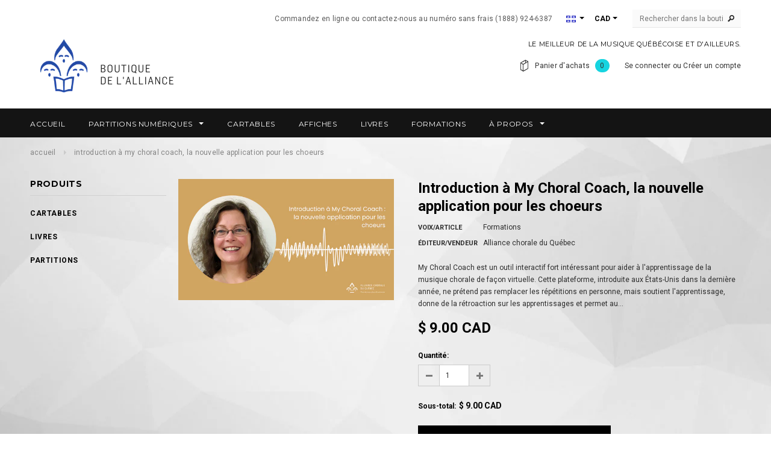

--- FILE ---
content_type: text/html; charset=utf-8
request_url: https://boutique.chorales.ca/products/copie-de-le-rechauffement-vocal-retour-a-soi-meme
body_size: 31220
content:
<!doctype html>
<!--[if lt IE 7]><html class="no-js lt-ie9 lt-ie8 lt-ie7" lang="en"> <![endif]-->
<!--[if IE 7]><html class="no-js lt-ie9 lt-ie8" lang="en"> <![endif]-->
<!--[if IE 8]><html class="no-js lt-ie9" lang="en"> <![endif]-->
<!--[if IE 9 ]><html class="ie9 no-js"> <![endif]-->
<!--[if (gt IE 9)|!(IE)]><!--> <html class="no-js"> <!--<![endif]-->
<head>
  
<meta name="google-site-verification" content="gYBShEtshMfiZeEERvm13Cqwcwf_jOlBYsJLTfpwJu8" />
  
  <!-- Basic page needs ================================================== -->
  <meta charset="utf-8">

  <!-- Title and description ================================================== -->
  <title>
  Introduction à My Choral Coach, la nouvelle application pour les choeu &ndash; Boutique de l&#39;Alliance
  </title>

  
  <meta name="description" content="My Choral Coach est un outil interactif fort intéressant pour aider à l&#39;apprentissage de la musique chorale de façon virtuelle. Cette plateforme, introduite aux États-Unis dans la dernière année, ne prétend pas remplacer les répétitions en personne, mais soutient l&#39;apprentissage, donne de la rétroaction sur les apprent">
  

  <!-- Product meta ================================================== -->
  


  <meta property="og:type" content="product">
  <meta property="og:title" content="Introduction à My Choral Coach, la nouvelle application pour les choeurs">
  
  <meta property="og:image" content="http://boutique.chorales.ca/cdn/shop/products/Webinaire-Janice-shopify_grande.png?v=1605190701">
  <meta property="og:image:secure_url" content="https://boutique.chorales.ca/cdn/shop/products/Webinaire-Janice-shopify_grande.png?v=1605190701">
  
  <meta property="og:price:amount" content="9.00">
  <meta property="og:price:currency" content="CAD">


  <meta property="og:description" content="My Choral Coach est un outil interactif fort intéressant pour aider à l&#39;apprentissage de la musique chorale de façon virtuelle. Cette plateforme, introduite aux États-Unis dans la dernière année, ne prétend pas remplacer les répétitions en personne, mais soutient l&#39;apprentissage, donne de la rétroaction sur les apprent">


  <meta property="og:url" content="https://boutique.chorales.ca/products/copie-de-le-rechauffement-vocal-retour-a-soi-meme">
  <meta property="og:site_name" content="Boutique de l&#39;Alliance">
  <!-- /snippets/twitter-card.liquid -->





  <meta name="twitter:card" content="product">
  <meta name="twitter:title" content="Introduction à My Choral Coach, la nouvelle application pour les choeurs">
  <meta name="twitter:description" content="My Choral Coach est un outil interactif fort intéressant pour aider à l&#39;apprentissage de la musique chorale de façon virtuelle. Cette plateforme, introduite aux États-Unis dans la dernière année, ne prétend pas remplacer les répétitions en personne, mais soutient l&#39;apprentissage, donne de la rétroaction sur les apprentissages et permet au chef d&#39;évaluer la progression et de donner des conseils personnalisés aux chanteurs. Au mois d&#39;août, avec la collaboration de l&#39;Alliance Chorale du Québec, cet outil a été traduit en français. Ce webinaire est une introduction à My Choral Coach et montrera aux chefs et aux chanteurs comment utiliser cette plateforme qui peut être un bon complément aux répétitions en ligne. Biographie   Janice Goodfellow a débuté le chant choral à l&#39;âge de 14 ans et n&#39;a pas cessé depuis, ayant la chance de chanter avec L’Ensemble Vocal Richard Ducas, McGill Choral Society,">
  <meta name="twitter:image" content="https://boutique.chorales.ca/cdn/shop/products/Webinaire-Janice-shopify_medium.png?v=1605190701">
  <meta name="twitter:image:width" content="240">
  <meta name="twitter:image:height" content="240">
  <meta name="twitter:label1" content="Price">
  <meta name="twitter:data1" content="$ 9.00 CAD">
  
  <meta name="twitter:label2" content="Brand">
  <meta name="twitter:data2" content="Alliance chorale du Québec">
  



  <!-- Helpers ================================================== -->
  <link rel="canonical" href="https://boutique.chorales.ca/products/copie-de-le-rechauffement-vocal-retour-a-soi-meme">
  <meta name="viewport" content="width=device-width,initial-scale=1">
  
  <!-- Favicon -->
  <link rel="shortcut icon" href="//boutique.chorales.ca/cdn/shop/t/5/assets/favicon.png?v=84466394557669095451477320870" type="image/x-icon" />
  
   <!-- fonts -->
  
<script type="text/javascript">
  WebFontConfig = {
    google: { families: [ 
      
          'Montserrat:100,200,300,400,500,600,700,800,900'
	  
      
      
      	
      		,
      	      
        'Roboto:100,200,300,400,500,600,700,800,900'
	  
      
      
      	
      		,
      	      
        'Roboto Condensed:100,200,300,400,500,600,700,800,900'
	  
      
      
    ] }
  };
  (function() {
    var wf = document.createElement('script');
    wf.src = ('https:' == document.location.protocol ? 'https' : 'http') +
      '://ajax.googleapis.com/ajax/libs/webfont/1/webfont.js';
    wf.type = 'text/javascript';
    wf.async = 'true';
    var s = document.getElementsByTagName('script')[0];
    s.parentNode.insertBefore(wf, s);
  })(); 
</script>

  
   <!-- Styles -->
   <link href="//boutique.chorales.ca/cdn/shop/t/5/assets/bootstrap.min.css?v=125365494255861483591476811195" rel="stylesheet" type="text/css" media="all" />

<!-- Theme base and media queries -->
<link href="//boutique.chorales.ca/cdn/shop/t/5/assets/owl.carousel.css?v=110508842938087914561476811208" rel="stylesheet" type="text/css" media="all" />
<link href="//boutique.chorales.ca/cdn/shop/t/5/assets/owl.theme.css?v=26972935624028443691476811208" rel="stylesheet" type="text/css" media="all" />
<link href="//boutique.chorales.ca/cdn/shop/t/5/assets/jcarousel.css?v=140402818170508073921476811205" rel="stylesheet" type="text/css" media="all" />
<link href="//boutique.chorales.ca/cdn/shop/t/5/assets/selectize.bootstrap3.css?v=118966386664581825661476811208" rel="stylesheet" type="text/css" media="all" />
<link href="//boutique.chorales.ca/cdn/shop/t/5/assets/jquery.fancybox.css?v=63466834292105058241476811206" rel="stylesheet" type="text/css" media="all" />
<link href="//boutique.chorales.ca/cdn/shop/t/5/assets/component.css?v=167576966610831123851476811199" rel="stylesheet" type="text/css" media="all" />
<link href="//boutique.chorales.ca/cdn/shop/t/5/assets/theme-styles.css?v=12998208742484819701487880242" rel="stylesheet" type="text/css" media="all" />
<link href="//boutique.chorales.ca/cdn/shop/t/5/assets/theme-styles-setting.css?v=121097428462679713521701111346" rel="stylesheet" type="text/css" media="all" />
<link href="//boutique.chorales.ca/cdn/shop/t/5/assets/theme-styles-responsive.css?v=135000323990700691501701104039" rel="stylesheet" type="text/css" media="all" />
<link href="//boutique.chorales.ca/cdn/shop/t/5/assets/animate.css?v=179303490640245229381476811193" rel="stylesheet" type="text/css" media="all" />


<link href="//boutique.chorales.ca/cdn/shop/t/5/assets/retina-responsive.css?v=158076892653426157391476811213" rel="stylesheet" type="text/css" media="all" />

  
   <!-- Scripts -->
  <script src="//ajax.googleapis.com/ajax/libs/jquery/1.8.1/jquery.min.js"></script>
<script src="//boutique.chorales.ca/cdn/shop/t/5/assets/jquery-cookie.min.js?v=72365755745404048181476811205" type="text/javascript"></script>
<script src="//boutique.chorales.ca/cdn/shop/t/5/assets/selectize.min.js?v=74685606144567451161476811208" type="text/javascript"></script>
<script src="//boutique.chorales.ca/cdn/shop/t/5/assets/jquery.flexslider-min.js?v=61727824838382291461476811206" type="text/javascript"></script>

<script>
  window.ajax_cart = true;
  window.money_format = "<span class=money>$ {{amount}} CAD</span>";
  window.shop_currency = "CAD";
  window.show_multiple_currencies = true;
  window.loading_url = "//boutique.chorales.ca/cdn/shop/t/5/assets/loading.gif?v=50837312686733260831476811207"; 
  window.use_color_swatch = true;
  window.product_image_resize = false;
  window.enable_sidebar_multiple_choice = true;
  window.dropdowncart_type = "hover";
  window.file_url = "//boutique.chorales.ca/cdn/shop/files/?v=359";
  window.asset_url = "";
  window.images_size = {
    is_crop: false,
    ratio_width : 1,
    ratio_height : 1.35,
  };
  window.inventory_text = {
    in_stock: "En stock",
    many_in_stock: "Beaucoup en stock",
    out_of_stock: "Plus en stock",
    add_to_cart: "Ajouter au panier",
    sold_out: "Épuisé",
    unavailable: "Non disponible"
  };
          
  window.multi_lang = true;
</script>


    <script src="//boutique.chorales.ca/cdn/shop/t/5/assets/lang2.js?v=134404868469764227011488386439" type="text/javascript"></script>
<script>
  var translator = {
    current_lang : jQuery.cookie("language"),
    init: function() {
        translator.updateStyling();
  		translator.updateInventoryText();  		
    },
    updateStyling: function() {
        var style;
        if (translator.isLang2()) {
          style = "<style>*[data-translate] {visibility:hidden} .lang1 {display:none}</style>";          
        } else {
          style = "<style>*[data-translate] {visibility:visible} .lang2 {display:none}</style>";
        }
        jQuery('head').append(style);
    },
    updateLangSwitcher: function() {
      if (translator.isLang2()) {
        jQuery("#lang-switcher option[value=2]").attr("selected", "selected");
      }
    },
    getTextToTranslate: function(selector) {
      var result = window.lang2;
      //check if there is parameter
      var params;
      if (selector.indexOf("|") > 0) {
        var devideList = selector.split("|");
        selector = devideList[0];
        params = devideList[1].split(",");
      }

      var selectorArr = selector.split('.');
      if (selectorArr) {
        for (var i = 0; i < selectorArr.length; i++) {
            result = result[selectorArr[i]];
        }
      } else {
        result = result[selector];
      }

      //check if result is object, case one and other
      if (result && result.one && result.other) {
        var countEqual1 = true;
        for (var i = 0; i < params.length; i++) {
          if (params[i].indexOf("count") >= 0) {
            variables = params[i].split(":");
            if (variables.length>1) {
              var count = variables[1];
              if (count > 1) {
                countEqual1 = false;
              }
            }
          }
        }

        if (countEqual1) {
          result = result.one;
        } else {
          result = result.other;
        }
      }

      //replace params
      
      if (params && params.length>0) {
        result = result.replace(/{{\s*/g, "{{");
        result = result.replace(/\s*}}/g, "}}");
        for (var i = 0; i < params.length; i++) {
          variables = params[i].split(":");
          if (variables.length>1) {
            result = result.replace("{{"+variables[0]+"}}", variables[1]);
          }          
        }
      }
      

      return result;
    },
    isLang2: function() {
      return translator.current_lang && translator.current_lang == 2;
    },
    updateInventoryText: function() {
      if (translator.isLang2()) {
          window.inventory_text = {
            in_stock: window.lang2.products.product.in_stock,
            many_in_stock: window.lang2.products.product.many_in_stock,
            out_of_stock: window.lang2.products.product.out_of_stock,
            add_to_cart: window.lang2.products.product.add_to_cart,
    		sold_out: window.lang2.products.product.sold_out,
            unavailable: window.lang2.products.product.unavailable
          };
      }
    },
    doTranslate: function(blockSelector) {
      if (translator.isLang2()) {
        jQuery(blockSelector + " [data-translate]").each(function(e) {          
          var item = jQuery(this);
          var selector = item.attr("data-translate");
          var text = translator.getTextToTranslate(selector);
          //translate only title
          if (item.attr("translate-item")) {
            var attribute = item.attr("translate-item");
            if (attribute == 'blog-date-author') {
              item.html(text);
            } else if (attribute!="") {            
              item.attr(attribute,text);
            }
          } else if (item.is("input")) {
            item.val(text);
          } else {
            item.text(text);
          }
          item.css("visibility","visible");
        });
      }
    }   
  };
  translator.init();
          
  jQuery(document).ready(function() {    
    jQuery("#lang-switcher").change(function() {
      var value = jQuery(this).val();
      jQuery.cookie('language', value, {expires:10, path:'/'});
      location.reload();
    });
  translator.doTranslate("body");
  });
</script>


  <!-- Header hook for plugins ================================================== -->
  <script>window.performance && window.performance.mark && window.performance.mark('shopify.content_for_header.start');</script><meta id="shopify-digital-wallet" name="shopify-digital-wallet" content="/10083590/digital_wallets/dialog">
<meta name="shopify-checkout-api-token" content="443a493e11b0a3d5f9ed7557a87b575c">
<meta id="in-context-paypal-metadata" data-shop-id="10083590" data-venmo-supported="false" data-environment="production" data-locale="fr_FR" data-paypal-v4="true" data-currency="CAD">
<link rel="alternate" type="application/json+oembed" href="https://boutique.chorales.ca/products/copie-de-le-rechauffement-vocal-retour-a-soi-meme.oembed">
<script async="async" src="/checkouts/internal/preloads.js?locale=fr-CA"></script>
<link rel="preconnect" href="https://shop.app" crossorigin="anonymous">
<script async="async" src="https://shop.app/checkouts/internal/preloads.js?locale=fr-CA&shop_id=10083590" crossorigin="anonymous"></script>
<script id="apple-pay-shop-capabilities" type="application/json">{"shopId":10083590,"countryCode":"CA","currencyCode":"CAD","merchantCapabilities":["supports3DS"],"merchantId":"gid:\/\/shopify\/Shop\/10083590","merchantName":"Boutique de l'Alliance","requiredBillingContactFields":["postalAddress","email","phone"],"requiredShippingContactFields":["postalAddress","email","phone"],"shippingType":"shipping","supportedNetworks":["visa","masterCard","amex","discover","interac","jcb"],"total":{"type":"pending","label":"Boutique de l'Alliance","amount":"1.00"},"shopifyPaymentsEnabled":true,"supportsSubscriptions":true}</script>
<script id="shopify-features" type="application/json">{"accessToken":"443a493e11b0a3d5f9ed7557a87b575c","betas":["rich-media-storefront-analytics"],"domain":"boutique.chorales.ca","predictiveSearch":true,"shopId":10083590,"locale":"fr"}</script>
<script>var Shopify = Shopify || {};
Shopify.shop = "editions-de-lalliance.myshopify.com";
Shopify.locale = "fr";
Shopify.currency = {"active":"CAD","rate":"1.0"};
Shopify.country = "CA";
Shopify.theme = {"name":"Theme bilingue 2017","id":132584195,"schema_name":null,"schema_version":null,"theme_store_id":null,"role":"main"};
Shopify.theme.handle = "null";
Shopify.theme.style = {"id":null,"handle":null};
Shopify.cdnHost = "boutique.chorales.ca/cdn";
Shopify.routes = Shopify.routes || {};
Shopify.routes.root = "/";</script>
<script type="module">!function(o){(o.Shopify=o.Shopify||{}).modules=!0}(window);</script>
<script>!function(o){function n(){var o=[];function n(){o.push(Array.prototype.slice.apply(arguments))}return n.q=o,n}var t=o.Shopify=o.Shopify||{};t.loadFeatures=n(),t.autoloadFeatures=n()}(window);</script>
<script>
  window.ShopifyPay = window.ShopifyPay || {};
  window.ShopifyPay.apiHost = "shop.app\/pay";
  window.ShopifyPay.redirectState = null;
</script>
<script id="shop-js-analytics" type="application/json">{"pageType":"product"}</script>
<script defer="defer" async type="module" src="//boutique.chorales.ca/cdn/shopifycloud/shop-js/modules/v2/client.init-shop-cart-sync_BcDpqI9l.fr.esm.js"></script>
<script defer="defer" async type="module" src="//boutique.chorales.ca/cdn/shopifycloud/shop-js/modules/v2/chunk.common_a1Rf5Dlz.esm.js"></script>
<script defer="defer" async type="module" src="//boutique.chorales.ca/cdn/shopifycloud/shop-js/modules/v2/chunk.modal_Djra7sW9.esm.js"></script>
<script type="module">
  await import("//boutique.chorales.ca/cdn/shopifycloud/shop-js/modules/v2/client.init-shop-cart-sync_BcDpqI9l.fr.esm.js");
await import("//boutique.chorales.ca/cdn/shopifycloud/shop-js/modules/v2/chunk.common_a1Rf5Dlz.esm.js");
await import("//boutique.chorales.ca/cdn/shopifycloud/shop-js/modules/v2/chunk.modal_Djra7sW9.esm.js");

  window.Shopify.SignInWithShop?.initShopCartSync?.({"fedCMEnabled":true,"windoidEnabled":true});

</script>
<script>
  window.Shopify = window.Shopify || {};
  if (!window.Shopify.featureAssets) window.Shopify.featureAssets = {};
  window.Shopify.featureAssets['shop-js'] = {"shop-cart-sync":["modules/v2/client.shop-cart-sync_BLrx53Hf.fr.esm.js","modules/v2/chunk.common_a1Rf5Dlz.esm.js","modules/v2/chunk.modal_Djra7sW9.esm.js"],"init-fed-cm":["modules/v2/client.init-fed-cm_C8SUwJ8U.fr.esm.js","modules/v2/chunk.common_a1Rf5Dlz.esm.js","modules/v2/chunk.modal_Djra7sW9.esm.js"],"shop-cash-offers":["modules/v2/client.shop-cash-offers_BBp_MjBM.fr.esm.js","modules/v2/chunk.common_a1Rf5Dlz.esm.js","modules/v2/chunk.modal_Djra7sW9.esm.js"],"shop-login-button":["modules/v2/client.shop-login-button_Dw6kG_iO.fr.esm.js","modules/v2/chunk.common_a1Rf5Dlz.esm.js","modules/v2/chunk.modal_Djra7sW9.esm.js"],"pay-button":["modules/v2/client.pay-button_BJDaAh68.fr.esm.js","modules/v2/chunk.common_a1Rf5Dlz.esm.js","modules/v2/chunk.modal_Djra7sW9.esm.js"],"shop-button":["modules/v2/client.shop-button_DBWL94V3.fr.esm.js","modules/v2/chunk.common_a1Rf5Dlz.esm.js","modules/v2/chunk.modal_Djra7sW9.esm.js"],"avatar":["modules/v2/client.avatar_BTnouDA3.fr.esm.js"],"init-windoid":["modules/v2/client.init-windoid_77FSIiws.fr.esm.js","modules/v2/chunk.common_a1Rf5Dlz.esm.js","modules/v2/chunk.modal_Djra7sW9.esm.js"],"init-shop-for-new-customer-accounts":["modules/v2/client.init-shop-for-new-customer-accounts_QoC3RJm9.fr.esm.js","modules/v2/client.shop-login-button_Dw6kG_iO.fr.esm.js","modules/v2/chunk.common_a1Rf5Dlz.esm.js","modules/v2/chunk.modal_Djra7sW9.esm.js"],"init-shop-email-lookup-coordinator":["modules/v2/client.init-shop-email-lookup-coordinator_D4ioGzPw.fr.esm.js","modules/v2/chunk.common_a1Rf5Dlz.esm.js","modules/v2/chunk.modal_Djra7sW9.esm.js"],"init-shop-cart-sync":["modules/v2/client.init-shop-cart-sync_BcDpqI9l.fr.esm.js","modules/v2/chunk.common_a1Rf5Dlz.esm.js","modules/v2/chunk.modal_Djra7sW9.esm.js"],"shop-toast-manager":["modules/v2/client.shop-toast-manager_B-eIbpHW.fr.esm.js","modules/v2/chunk.common_a1Rf5Dlz.esm.js","modules/v2/chunk.modal_Djra7sW9.esm.js"],"init-customer-accounts":["modules/v2/client.init-customer-accounts_BcBSUbIK.fr.esm.js","modules/v2/client.shop-login-button_Dw6kG_iO.fr.esm.js","modules/v2/chunk.common_a1Rf5Dlz.esm.js","modules/v2/chunk.modal_Djra7sW9.esm.js"],"init-customer-accounts-sign-up":["modules/v2/client.init-customer-accounts-sign-up_DvG__VHD.fr.esm.js","modules/v2/client.shop-login-button_Dw6kG_iO.fr.esm.js","modules/v2/chunk.common_a1Rf5Dlz.esm.js","modules/v2/chunk.modal_Djra7sW9.esm.js"],"shop-follow-button":["modules/v2/client.shop-follow-button_Dnx6fDH9.fr.esm.js","modules/v2/chunk.common_a1Rf5Dlz.esm.js","modules/v2/chunk.modal_Djra7sW9.esm.js"],"checkout-modal":["modules/v2/client.checkout-modal_BDH3MUqJ.fr.esm.js","modules/v2/chunk.common_a1Rf5Dlz.esm.js","modules/v2/chunk.modal_Djra7sW9.esm.js"],"shop-login":["modules/v2/client.shop-login_CV9Paj8R.fr.esm.js","modules/v2/chunk.common_a1Rf5Dlz.esm.js","modules/v2/chunk.modal_Djra7sW9.esm.js"],"lead-capture":["modules/v2/client.lead-capture_DGQOTB4e.fr.esm.js","modules/v2/chunk.common_a1Rf5Dlz.esm.js","modules/v2/chunk.modal_Djra7sW9.esm.js"],"payment-terms":["modules/v2/client.payment-terms_BQYK7nq4.fr.esm.js","modules/v2/chunk.common_a1Rf5Dlz.esm.js","modules/v2/chunk.modal_Djra7sW9.esm.js"]};
</script>
<script>(function() {
  var isLoaded = false;
  function asyncLoad() {
    if (isLoaded) return;
    isLoaded = true;
    var urls = ["\/\/full-page-zoom.product-image-zoom.com\/js\/core\/main.min.js?timestamp=1652268804\u0026shop=editions-de-lalliance.myshopify.com","https:\/\/cks3.amplifiedcdn.com\/ckjs.production.min.js?unique_id=editions-de-lalliance.myshopify.com\u0026shop=editions-de-lalliance.myshopify.com","https:\/\/dashboard.jetprintapp.com\/shopapi\/common\/shopify\/js\/customize-button.js?v=1\u0026shop=editions-de-lalliance.myshopify.com","https:\/\/ccjs.amplifiedcdn.com\/ccjs.umd.js?unique_id=editions-de-lalliance.myshopify.com\u0026shop=editions-de-lalliance.myshopify.com"];
    for (var i = 0; i < urls.length; i++) {
      var s = document.createElement('script');
      s.type = 'text/javascript';
      s.async = true;
      s.src = urls[i];
      var x = document.getElementsByTagName('script')[0];
      x.parentNode.insertBefore(s, x);
    }
  };
  if(window.attachEvent) {
    window.attachEvent('onload', asyncLoad);
  } else {
    window.addEventListener('load', asyncLoad, false);
  }
})();</script>
<script id="__st">var __st={"a":10083590,"offset":-18000,"reqid":"c823390a-3acf-43e8-b57c-ddc03d8b7f16-1769185209","pageurl":"boutique.chorales.ca\/products\/copie-de-le-rechauffement-vocal-retour-a-soi-meme","u":"6b6bb19da344","p":"product","rtyp":"product","rid":4579966582857};</script>
<script>window.ShopifyPaypalV4VisibilityTracking = true;</script>
<script id="captcha-bootstrap">!function(){'use strict';const t='contact',e='account',n='new_comment',o=[[t,t],['blogs',n],['comments',n],[t,'customer']],c=[[e,'customer_login'],[e,'guest_login'],[e,'recover_customer_password'],[e,'create_customer']],r=t=>t.map((([t,e])=>`form[action*='/${t}']:not([data-nocaptcha='true']) input[name='form_type'][value='${e}']`)).join(','),a=t=>()=>t?[...document.querySelectorAll(t)].map((t=>t.form)):[];function s(){const t=[...o],e=r(t);return a(e)}const i='password',u='form_key',d=['recaptcha-v3-token','g-recaptcha-response','h-captcha-response',i],f=()=>{try{return window.sessionStorage}catch{return}},m='__shopify_v',_=t=>t.elements[u];function p(t,e,n=!1){try{const o=window.sessionStorage,c=JSON.parse(o.getItem(e)),{data:r}=function(t){const{data:e,action:n}=t;return t[m]||n?{data:e,action:n}:{data:t,action:n}}(c);for(const[e,n]of Object.entries(r))t.elements[e]&&(t.elements[e].value=n);n&&o.removeItem(e)}catch(o){console.error('form repopulation failed',{error:o})}}const l='form_type',E='cptcha';function T(t){t.dataset[E]=!0}const w=window,h=w.document,L='Shopify',v='ce_forms',y='captcha';let A=!1;((t,e)=>{const n=(g='f06e6c50-85a8-45c8-87d0-21a2b65856fe',I='https://cdn.shopify.com/shopifycloud/storefront-forms-hcaptcha/ce_storefront_forms_captcha_hcaptcha.v1.5.2.iife.js',D={infoText:'Protégé par hCaptcha',privacyText:'Confidentialité',termsText:'Conditions'},(t,e,n)=>{const o=w[L][v],c=o.bindForm;if(c)return c(t,g,e,D).then(n);var r;o.q.push([[t,g,e,D],n]),r=I,A||(h.body.append(Object.assign(h.createElement('script'),{id:'captcha-provider',async:!0,src:r})),A=!0)});var g,I,D;w[L]=w[L]||{},w[L][v]=w[L][v]||{},w[L][v].q=[],w[L][y]=w[L][y]||{},w[L][y].protect=function(t,e){n(t,void 0,e),T(t)},Object.freeze(w[L][y]),function(t,e,n,w,h,L){const[v,y,A,g]=function(t,e,n){const i=e?o:[],u=t?c:[],d=[...i,...u],f=r(d),m=r(i),_=r(d.filter((([t,e])=>n.includes(e))));return[a(f),a(m),a(_),s()]}(w,h,L),I=t=>{const e=t.target;return e instanceof HTMLFormElement?e:e&&e.form},D=t=>v().includes(t);t.addEventListener('submit',(t=>{const e=I(t);if(!e)return;const n=D(e)&&!e.dataset.hcaptchaBound&&!e.dataset.recaptchaBound,o=_(e),c=g().includes(e)&&(!o||!o.value);(n||c)&&t.preventDefault(),c&&!n&&(function(t){try{if(!f())return;!function(t){const e=f();if(!e)return;const n=_(t);if(!n)return;const o=n.value;o&&e.removeItem(o)}(t);const e=Array.from(Array(32),(()=>Math.random().toString(36)[2])).join('');!function(t,e){_(t)||t.append(Object.assign(document.createElement('input'),{type:'hidden',name:u})),t.elements[u].value=e}(t,e),function(t,e){const n=f();if(!n)return;const o=[...t.querySelectorAll(`input[type='${i}']`)].map((({name:t})=>t)),c=[...d,...o],r={};for(const[a,s]of new FormData(t).entries())c.includes(a)||(r[a]=s);n.setItem(e,JSON.stringify({[m]:1,action:t.action,data:r}))}(t,e)}catch(e){console.error('failed to persist form',e)}}(e),e.submit())}));const S=(t,e)=>{t&&!t.dataset[E]&&(n(t,e.some((e=>e===t))),T(t))};for(const o of['focusin','change'])t.addEventListener(o,(t=>{const e=I(t);D(e)&&S(e,y())}));const B=e.get('form_key'),M=e.get(l),P=B&&M;t.addEventListener('DOMContentLoaded',(()=>{const t=y();if(P)for(const e of t)e.elements[l].value===M&&p(e,B);[...new Set([...A(),...v().filter((t=>'true'===t.dataset.shopifyCaptcha))])].forEach((e=>S(e,t)))}))}(h,new URLSearchParams(w.location.search),n,t,e,['guest_login'])})(!0,!0)}();</script>
<script integrity="sha256-4kQ18oKyAcykRKYeNunJcIwy7WH5gtpwJnB7kiuLZ1E=" data-source-attribution="shopify.loadfeatures" defer="defer" src="//boutique.chorales.ca/cdn/shopifycloud/storefront/assets/storefront/load_feature-a0a9edcb.js" crossorigin="anonymous"></script>
<script crossorigin="anonymous" defer="defer" src="//boutique.chorales.ca/cdn/shopifycloud/storefront/assets/shopify_pay/storefront-65b4c6d7.js?v=20250812"></script>
<script data-source-attribution="shopify.dynamic_checkout.dynamic.init">var Shopify=Shopify||{};Shopify.PaymentButton=Shopify.PaymentButton||{isStorefrontPortableWallets:!0,init:function(){window.Shopify.PaymentButton.init=function(){};var t=document.createElement("script");t.src="https://boutique.chorales.ca/cdn/shopifycloud/portable-wallets/latest/portable-wallets.fr.js",t.type="module",document.head.appendChild(t)}};
</script>
<script data-source-attribution="shopify.dynamic_checkout.buyer_consent">
  function portableWalletsHideBuyerConsent(e){var t=document.getElementById("shopify-buyer-consent"),n=document.getElementById("shopify-subscription-policy-button");t&&n&&(t.classList.add("hidden"),t.setAttribute("aria-hidden","true"),n.removeEventListener("click",e))}function portableWalletsShowBuyerConsent(e){var t=document.getElementById("shopify-buyer-consent"),n=document.getElementById("shopify-subscription-policy-button");t&&n&&(t.classList.remove("hidden"),t.removeAttribute("aria-hidden"),n.addEventListener("click",e))}window.Shopify?.PaymentButton&&(window.Shopify.PaymentButton.hideBuyerConsent=portableWalletsHideBuyerConsent,window.Shopify.PaymentButton.showBuyerConsent=portableWalletsShowBuyerConsent);
</script>
<script data-source-attribution="shopify.dynamic_checkout.cart.bootstrap">document.addEventListener("DOMContentLoaded",(function(){function t(){return document.querySelector("shopify-accelerated-checkout-cart, shopify-accelerated-checkout")}if(t())Shopify.PaymentButton.init();else{new MutationObserver((function(e,n){t()&&(Shopify.PaymentButton.init(),n.disconnect())})).observe(document.body,{childList:!0,subtree:!0})}}));
</script>
<link id="shopify-accelerated-checkout-styles" rel="stylesheet" media="screen" href="https://boutique.chorales.ca/cdn/shopifycloud/portable-wallets/latest/accelerated-checkout-backwards-compat.css" crossorigin="anonymous">
<style id="shopify-accelerated-checkout-cart">
        #shopify-buyer-consent {
  margin-top: 1em;
  display: inline-block;
  width: 100%;
}

#shopify-buyer-consent.hidden {
  display: none;
}

#shopify-subscription-policy-button {
  background: none;
  border: none;
  padding: 0;
  text-decoration: underline;
  font-size: inherit;
  cursor: pointer;
}

#shopify-subscription-policy-button::before {
  box-shadow: none;
}

      </style>

<script>window.performance && window.performance.mark && window.performance.mark('shopify.content_for_header.end');</script>

  <script>window.BOLD = window.BOLD || {};
    window.BOLD.common = window.BOLD.common || {};
    window.BOLD.common.Shopify = window.BOLD.common.Shopify || {};
    window.BOLD.common.Shopify.shop = {
        domain: 'boutique.chorales.ca',
        permanent_domain: 'editions-de-lalliance.myshopify.com',
        url: 'https://boutique.chorales.ca',
        secure_url: 'https://boutique.chorales.ca',
        money_format: "\u003cspan class=money\u003e$ {{amount}} CAD\u003c\/span\u003e",
        currency: "CAD"
    };
    window.BOLD.common.Shopify.cart = {"note":null,"attributes":{},"original_total_price":0,"total_price":0,"total_discount":0,"total_weight":0.0,"item_count":0,"items":[],"requires_shipping":false,"currency":"CAD","items_subtotal_price":0,"cart_level_discount_applications":[],"checkout_charge_amount":0};
    window.BOLD.common.template = 'product';window.BOLD.common.Shopify.formatMoney = function(money, format) {
        function n(t, e) {
            return "undefined" == typeof t ? e : t
        }
        function r(t, e, r, i) {
            if (e = n(e, 2),
            r = n(r, ","),
            i = n(i, "."),
            isNaN(t) || null == t)
                return 0;
            t = (t / 100).toFixed(e);
            var o = t.split(".")
              , a = o[0].replace(/(\d)(?=(\d\d\d)+(?!\d))/g, "$1" + r)
              , s = o[1] ? i + o[1] : "";
            return a + s
        }
        "string" == typeof money && (money = money.replace(".", ""));
        var i = ""
          , o = /\{\{\s*(\w+)\s*\}\}/
          , a = format || window.BOLD.common.Shopify.shop.money_format || window.Shopify.money_format || "$ {{ amount }}";
        switch (a.match(o)[1]) {
            case "amount":
                i = r(money, 2);
                break;
            case "amount_no_decimals":
                i = r(money, 0);
                break;
            case "amount_with_comma_separator":
                i = r(money, 2, ".", ",");
                break;
            case "amount_no_decimals_with_comma_separator":
                i = r(money, 0, ".", ",");
                break;
            case "amount_with_space_separator":
                i = r(money, 2, ".", " ");
                break;
            case "amount_no_decimals_with_space_separator":
                i = r(money, 0, ".", " ");
                break;
        }
        return a.replace(o, i);
    };
    window.BOLD.common.Shopify.saveProduct = function (handle, product) {
        if (typeof handle === 'string' && typeof window.BOLD.common.Shopify.products[handle] === 'undefined') {
            if (typeof product === 'number') {
                window.BOLD.common.Shopify.handles[product] = handle;
                product = { id: product };
            }
            window.BOLD.common.Shopify.products[handle] = product;
        }
    };
	window.BOLD.common.Shopify.saveVariant = function (variant_id, variant) {
		if (typeof variant_id === 'number' && typeof window.BOLD.common.Shopify.variants[variant_id] === 'undefined') {
			window.BOLD.common.Shopify.variants[variant_id] = variant;
		}
	};window.BOLD.common.Shopify.products = window.BOLD.common.Shopify.products || {};
    window.BOLD.common.Shopify.variants = window.BOLD.common.Shopify.variants || {};
    window.BOLD.common.Shopify.handles = window.BOLD.common.Shopify.handles || {};window.BOLD.common.Shopify.handle = "copie-de-le-rechauffement-vocal-retour-a-soi-meme"
window.BOLD.common.Shopify.saveProduct("copie-de-le-rechauffement-vocal-retour-a-soi-meme", 4579966582857);window.BOLD.common.Shopify.saveVariant(31851935727689, {product_id: 4579966582857, price: 900, group_id: ''});window.BOLD.common.Shopify.saveProduct("la-voix-vieillissante-et-la-joie-du-chant-choral-a-tout-age", 15404962349129);window.BOLD.common.Shopify.saveVariant(54769094295625, {product_id: 15404962349129, price: 900, group_id: ''});window.BOLD.common.Shopify.saveProduct("a-la-decouverte-de-la-musique-chorale-haitienne", 15404930039881);window.BOLD.common.Shopify.saveVariant(54769047240777, {product_id: 15404930039881, price: 900, group_id: ''});window.BOLD.common.Shopify.saveProduct("palestrina-a-travers-les-ages", 15404169789513);window.BOLD.common.Shopify.saveVariant(54765856424009, {product_id: 15404169789513, price: 900, group_id: ''});window.BOLD.common.Shopify.saveProduct("interpreter-faure-et-son-style-copie", 15404106776649);window.BOLD.common.Shopify.saveVariant(54765635502153, {product_id: 15404106776649, price: 900, group_id: ''});window.BOLD.common.Shopify.saveProduct("interpreter-faure-et-son-style", 7395783606345);window.BOLD.common.Shopify.saveVariant(42020300030025, {product_id: 7395783606345, price: 900, group_id: ''});window.BOLD.common.Shopify.saveProduct("prendre-appui-sur-son-corps", 7395775184969);window.BOLD.common.Shopify.saveVariant(42020269326409, {product_id: 7395775184969, price: 900, group_id: ''});window.BOLD.common.Shopify.saveProduct("annoter-une-partition-comment-sy-retrouver", 7395754934345);window.BOLD.common.Shopify.saveVariant(42020134158409, {product_id: 7395754934345, price: 900, group_id: ''});window.BOLD.common.Shopify.saveProduct("yoga-de-la-voix-inclut-4-cours-de-60min-copie", 7395742941257);window.BOLD.common.Shopify.saveVariant(42020113154121, {product_id: 7395742941257, price: 2500, group_id: ''});window.BOLD.common.Shopify.saveProduct("yoga-de-la-voix-inclut-4-cours-de-60min", 7314036162633);window.BOLD.common.Shopify.saveVariant(41683208863817, {product_id: 7314036162633, price: 2500, group_id: ''});window.BOLD.common.Shopify.saveProduct("chanter-et-faire-ensemble-a-travers-le-monde-faire-musique-en-quelques-exemples", 7254637510729);window.BOLD.common.Shopify.saveVariant(41535167692873, {product_id: 7254637510729, price: 900, group_id: ''});window.BOLD.common.Shopify.saveProduct("reveillez-votre-voix-et-votre-corps-avec-leutonie", 6907288289353);window.BOLD.common.Shopify.saveVariant(40545266827337, {product_id: 6907288289353, price: 900, group_id: ''});window.BOLD.common.Shopify.saveProduct("les-oyseaulx-en-concert", 6900598505545);window.BOLD.common.Shopify.saveVariant(40516621205577, {product_id: 6900598505545, price: 900, group_id: ''});window.BOLD.common.Shopify.saveProduct("formation-en-histoire-du-chant-choral-inclut-6-cours-de-60min", 6899547570249);window.BOLD.common.Shopify.saveVariant(40512450265161, {product_id: 6899547570249, price: 3000, group_id: ''});window.BOLD.common.Shopify.saveProduct("traditions-chorales-de-noel-au-congo", 6898332041289);window.BOLD.common.Shopify.saveVariant(40507651719241, {product_id: 6898332041289, price: 900, group_id: ''});window.BOLD.common.Shopify.saveProduct("formation-de-lecture-rythmique-inclut-6-cours-de-60-min", 6884881268809);window.BOLD.common.Shopify.saveVariant(40434021728329, {product_id: 6884881268809, price: 3000, group_id: ''});window.BOLD.common.Shopify.saveProduct("comment-parler-aux-medias", 6882183086153);window.BOLD.common.Shopify.saveVariant(40408394170441, {product_id: 6882183086153, price: 900, group_id: ''});window.BOLD.common.Shopify.saveProduct("le-bestiaire-de-la-culture-vocale-une-maniere-originale-dechauffer-la-voix-1", 6862504984649);window.BOLD.common.Shopify.saveVariant(40336773775433, {product_id: 6862504984649, price: 900, group_id: ''});window.BOLD.common.Shopify.saveProduct("choriste-101-devenez-la-recrue-de-lannee", 6858459381833);window.BOLD.common.Shopify.saveVariant(40318747279433, {product_id: 6858459381833, price: 900, group_id: ''});window.BOLD.common.Shopify.saveProduct("oeuvres-dici-et-maintenant", 6768148054089);window.BOLD.common.Shopify.saveVariant(39983516713033, {product_id: 6768148054089, price: 900, group_id: ''});window.BOLD.common.Shopify.saveProduct("developper-son-oreille-harmonique", 6748831580233);window.BOLD.common.Shopify.saveVariant(39915943657545, {product_id: 6748831580233, price: 900, group_id: ''});window.BOLD.common.Shopify.saveProduct("formation-diction-lyrique", 6748827648073);window.BOLD.common.Shopify.saveVariant(39915915444297, {product_id: 6748827648073, price: 3000, group_id: ''});window.BOLD.common.Shopify.saveProduct("l-audiation-une-methode-novatrice-pour-developper-vos-habiletes-musicales", 6748822241353);window.BOLD.common.Shopify.saveVariant(39915878940745, {product_id: 6748822241353, price: 900, group_id: ''});window.BOLD.common.Shopify.saveProduct("diriger-un-choeur-a-cappella", 6748819390537);window.BOLD.common.Shopify.saveVariant(39915864784969, {product_id: 6748819390537, price: 900, group_id: ''});window.BOLD.common.Shopify.saveProduct("formation-de-theorie-musicale-inclut-6-cours-de-60min", 6646760538185);window.BOLD.common.Shopify.saveVariant(39548081832009, {product_id: 6646760538185, price: 3000, group_id: ''});window.BOLD.common.Shopify.saveProduct("les-outils-de-marketing-indispensables-pour-le-rayonnement-dune-organisation-du-milieu-culturel", 6645653995593);window.BOLD.common.Shopify.saveVariant(39541604319305, {product_id: 6645653995593, price: 900, group_id: ''});window.BOLD.common.Shopify.saveProduct("le-droit-a-limage", 6645648949321);window.BOLD.common.Shopify.saveVariant(39541597241417, {product_id: 6645648949321, price: 900, group_id: ''});window.BOLD.common.Shopify.saveProduct("se-preparer-pour-chanter-une-grande-oeuvre", 6568517861449);window.BOLD.common.Shopify.saveVariant(39306781655113, {product_id: 6568517861449, price: 900, group_id: ''});window.BOLD.common.Shopify.saveProduct("formation-de-solfege-niveau-2-inclut-6-cours-de-60min", 6564558667849);window.BOLD.common.Shopify.saveVariant(39293223272521, {product_id: 6564558667849, price: 3000, group_id: ''});window.BOLD.common.Shopify.saveProduct("chanter-des-textes-latins", 6564553916489);window.BOLD.common.Shopify.saveVariant(39293210918985, {product_id: 6564553916489, price: 900, group_id: ''});window.BOLD.common.Shopify.saveProduct("un-requiem-et-son-temps", 6554588282953);window.BOLD.common.Shopify.saveVariant(39273147990089, {product_id: 6554588282953, price: 900, group_id: ''});window.BOLD.common.Shopify.saveProduct("la-diction-allemande-dans-un-contexte-chante-volet-2-2", 6535563935817);window.BOLD.common.Shopify.saveVariant(39246675738697, {product_id: 6535563935817, price: 900, group_id: ''});window.BOLD.common.Shopify.saveProduct("direction-choeur-enfants-et-jeunes", 4623644360777);window.BOLD.common.Shopify.saveVariant(31954072961097, {product_id: 4623644360777, price: 900, group_id: ''});window.BOLD.common.Shopify.saveProduct("la-diction-allemande-dans-un-contexte-chante-volet-1-2", 4619828789321);window.BOLD.common.Shopify.saveVariant(31941127995465, {product_id: 4619828789321, price: 900, group_id: ''});window.BOLD.common.Shopify.saveProduct("copie-de-introduction-a-my-choral-coach-la-nouvelle-application-pour-les-choeurs-1", 4617032794185);window.BOLD.common.Shopify.saveVariant(31934936023113, {product_id: 4617032794185, price: 900, group_id: ''});window.BOLD.common.Shopify.saveProduct("copie-de-formation-en-ligne-l-choeur-fleuron-l-lancien-francais-en-musique", 4604640297033);window.BOLD.common.Shopify.saveVariant(31911514996809, {product_id: 4604640297033, price: 900, group_id: ''});window.BOLD.common.Shopify.saveProduct("la-sante-vocale-du-choriste", 4604639117385);window.BOLD.common.Shopify.saveVariant(31911512932425, {product_id: 4604639117385, price: 900, group_id: ''});window.BOLD.common.Shopify.saveProduct("technique-alexander-adaptee-a-la-voix", 4604637642825);window.BOLD.common.Shopify.saveVariant(31911510540361, {product_id: 4604637642825, price: 900, group_id: ''});window.BOLD.common.Shopify.saveProduct("formation-en-ligne-choeur-fleuron", 4604630630473);window.BOLD.common.Shopify.saveVariant(31911453753417, {product_id: 4604630630473, price: 900, group_id: ''});window.BOLD.common.Shopify.saveProduct("le-mouvement-et-la-voix", 4603189952585);window.BOLD.common.Shopify.saveVariant(31908647010377, {product_id: 4603189952585, price: 900, group_id: ''});window.BOLD.common.Shopify.saveProduct("formation-de-solfege", 4589540966473);window.BOLD.common.Shopify.saveVariant(31874284945481, {product_id: 4589540966473, price: 3000, group_id: ''});window.BOLD.common.Shopify.saveProduct("comment-demystifier-une-partition", 4589094240329);window.BOLD.common.Shopify.saveVariant(31873207500873, {product_id: 4589094240329, price: 900, group_id: ''});window.BOLD.common.Shopify.saveProduct("copie-de-le-rechauffement-vocal-retour-a-soi-meme", 4579966582857);window.BOLD.common.Shopify.saveVariant(31851935727689, {product_id: 4579966582857, price: 900, group_id: ''});window.BOLD.common.Shopify.saveProduct("bien-utiliser-sa-voix-avant-et-pendant-les-repetitions", 4389924896841);window.BOLD.common.Shopify.saveVariant(31261395124297, {product_id: 4389924896841, price: 900, group_id: ''});window.BOLD.common.Shopify.saveProduct("bien-mettre-en-scene-son-choeur", 4389924077641);window.BOLD.common.Shopify.saveVariant(31261392502857, {product_id: 4389924077641, price: 900, group_id: ''});window.BOLD.common.Shopify.saveProduct("techniques-de-rechauffement", 4389923913801);window.BOLD.common.Shopify.saveVariant(31261392175177, {product_id: 4389923913801, price: 900, group_id: ''});window.BOLD.common.Shopify.saveProduct("musique-et-prosodie", 4389922865225);window.BOLD.common.Shopify.saveVariant(31261390602313, {product_id: 4389922865225, price: 900, group_id: ''});window.BOLD.common.Shopify.saveProduct("developper-le-financement-philanthropique-dans-le-milieu-choral", 4389916115017);window.BOLD.common.Shopify.saveVariant(31261369139273, {product_id: 4389916115017, price: 900, group_id: ''});window.BOLD.common.Shopify.saveProduct("editions-musicales-et-partitions-demeler-le-vrai-du-faux", 4389910020169);window.BOLD.common.Shopify.saveVariant(31261351510089, {product_id: 4389910020169, price: 900, group_id: ''});window.BOLD.common.Shopify.saveProduct("utilisation-de-lalphabet-phonetique-international", 4389906448457);window.BOLD.common.Shopify.saveVariant(31261341483081, {product_id: 4389906448457, price: 900, group_id: ''});window.BOLD.common.Shopify.saveProduct("recrutement-et-retention-de-futurs-choristes", 4389829410889);window.BOLD.common.Shopify.saveVariant(31261084254281, {product_id: 4389829410889, price: 900, group_id: ''});window.BOLD.common.Shopify.metafields = window.BOLD.common.Shopify.metafields || {};window.BOLD.common.Shopify.metafields["bold_rp"] = {};window.BOLD.common.cacheParams = window.BOLD.common.cacheParams || {};
    window.BOLD.common.cacheParams.options = 1490712374;

</script>
<link href="//boutique.chorales.ca/cdn/shop/t/5/assets/bold-options.css?v=18275568550664237431490360814" rel="stylesheet" type="text/css" media="all" />
<script src="https://option.boldapps.net/js/options.js" type="text/javascript"></script>

<script>var BOLD = BOLD || {};
    BOLD.products = BOLD.products || {};
    BOLD.variant_lookup = BOLD.variant_lookup || {};BOLD.variant_lookup[31851935727689] ="copie-de-le-rechauffement-vocal-retour-a-soi-meme";BOLD.products["copie-de-le-rechauffement-vocal-retour-a-soi-meme"] ={"id":4579966582857,"title":"Introduction à My Choral Coach, la nouvelle application pour les choeurs","handle":"copie-de-le-rechauffement-vocal-retour-a-soi-meme","description":"\u003cp\u003eMy Choral Coach est un outil interactif fort intéressant pour aider à l'apprentissage de la musique chorale de façon virtuelle. Cette plateforme, introduite aux États-Unis dans la dernière année, ne prétend pas remplacer les répétitions en personne, mais soutient l'apprentissage, donne de la rétroaction sur les apprentissages et permet au chef d'évaluer la progression et de donner des conseils personnalisés aux chanteurs. Au mois d'août, avec la collaboration de l'Alliance Chorale du Québec, cet outil a été traduit en français. Ce webinaire est une introduction à My Choral Coach et montrera aux chefs et aux chanteurs comment utiliser cette plateforme qui peut être un bon complément aux répétitions en ligne.\u003c\/p\u003e\n\u003cp\u003e\u003cstrong\u003e\u003cu\u003eBiographie\u003c\/u\u003e\u003c\/strong\u003e\u003c\/p\u003e\n\u003cp\u003e \u003c\/p\u003e\n\u003cp data-mce-fragment=\"1\"\u003eJanice Goodfellow a débuté le chant choral à l'âge de 14 ans et n'a pas cessé depuis, ayant la chance de chanter avec L’Ensemble Vocal Richard Ducas, McGill Choral Society, Cantare Youth Choir, Le Choeur Saint Laurent, L’Ensemble vocal Cantivo, le Choeur de l’OSM, le Choeur Classique des Basses Laurentides et l'Ensemble vocal Saint-Anne-Singers.\u003c\/p\u003e\n\u003cp data-mce-fragment=\"1\"\u003eÀ travers cette expérience chorale variée, elle a travaillé sous plusieurs chefs comme Richard Ducas, Diane Geoffrion, Mary Jane Puiu, Iwan Edwards, Charles Dutoit, Robert Shaw, Patricia Abbott, Margo Keenan et Philippe Bourque. Après avoir été choriste pendant 25 ans, Janice voulait faire un essai l'autre côté du podium. Percevant un besoin pour un choeur « communautaire » pour les enfants dans sa région des Basses Laurentides, elle a fondé Le Petit Choeur de Rosemère en octobre 2005, qu'elle dirige toujours. En 2006, elle a suivi un stage de direction chorale offert par l’Alliance des Chorales du Québec, donné par Guy Lavigne et André Dagenais. En avril 2011, Janice a terminé un baccalauréat en interprétation (chant classique) à l’UQAM avec Marie-Danielle Parent. \u003c\/p\u003e\n\u003cp data-mce-fragment=\"1\"\u003eDepuis, elle a travaillé la direction chorale en faisant le programme de direction chorale de l'école d'été de l'Université de Sherbrooke avec Robert Ingari en 2018 et elle a suivi des cours de direction chorale privés avec Philippe Bourque pendant l'année 2018-2019.  En novembre 2019, Janice a participé à une classe de maître en direction chorale avec Gabriel Crouch (ancien des King Singers), offerte par l'Institut Choral de Montréal.\u003c\/p\u003e\n\u003cp data-mce-fragment=\"1\"\u003eJanice est passionnée par le chant choral et elle adore transmettre ceci à d'autres chanteurs, en plus de continuer à approfondir ses connaissances et expériences dans ce domaine.\u003c\/p\u003e\n\u003cbr\u003e\n\u003cp\u003e\u003cstrong\u003e\u003cspan\u003eContenu de l'achat\u003c\/span\u003e\u003c\/strong\u003e\u003c\/p\u003e\n\u003cp\u003e\u003cspan\u003e- la vidéo de la formation en \u003cem\u003estreaming\u003c\/em\u003e\u003c\/span\u003e\u003c\/p\u003e\n\u003cp\u003e- les diapositives utilisées par la formatrice durant la formation\u003c\/p\u003e\n\u003cp\u003e \u003c\/p\u003e","published_at":"2020-11-12T09:13:00","created_at":"2020-10-29T11:22:46","vendor":"Alliance chorale du Québec","type":"Formations","tags":[],"price":900,"price_min":900,"price_max":900,"price_varies":false,"compare_at_price":null,"compare_at_price_min":0,"compare_at_price_max":0,"compare_at_price_varies":true,"all_variant_ids":[31851935727689],"variants":[{"id":31851935727689,"product_id":4579966582857,"product_handle":"copie-de-le-rechauffement-vocal-retour-a-soi-meme","title":"Default Title","option1":"Default Title","option2":null,"option3":null,"sku":"","requires_shipping":false,"taxable":true,"featured_image":null,"image_id":null,"available":true,"name":"Introduction à My Choral Coach, la nouvelle application pour les choeurs - Default Title","options":["Default Title"],"price":900,"weight":0,"compare_at_price":null,"inventory_quantity":-3,"inventory_management":null,"inventory_policy":"deny","inventory_in_cart":0,"inventory_remaining":-3,"incoming":false,"next_incoming_date":null,"taxable":true,"barcode":""}],"available":true,"images":["\/\/boutique.chorales.ca\/cdn\/shop\/products\/Webinaire-Janice-shopify.png?v=1605190701"],"featured_image":"\/\/boutique.chorales.ca\/cdn\/shop\/products\/Webinaire-Janice-shopify.png?v=1605190701","options":["Title"],"url":"\/products\/copie-de-le-rechauffement-vocal-retour-a-soi-meme"}</script>


  <!-- OrderLogic checkout restrictions ========================================= -->
  <script>
DEBUG_KEY = "__olDebug";

if (typeof olCreateCookie == 'undefined') {
    var olCreateCookie = function (name, value, days) {
        if (days) {
            var date = new Date();
            date.setTime(date.getTime() + (days * 24 * 60 * 60 * 1000));
            var expires = "; expires=" + date.toGMTString();
        }
        else var expires = "";
        document.cookie = name + "=" + JSON.stringify(value) + expires + "; path=/";
    };
}

if (typeof olReadCookie == 'undefined') {
    var olReadCookie = function (name) {
        var nameEQ = name + "=";
        var ca = document.cookie.split(';');
        // the cookie is being created, there is a problem with the following logic matching the name
        for (var i = 0; i < ca.length; i++) {
            var c = ca[i];
            while (c.charAt(0) == ' ') c = c.substring(1, c.length);
            if (c.indexOf(nameEQ) == 0) return JSON.parse(c.substring(nameEQ.length, c.length));
        }
        return;
    };
}

if (typeof getOlCacheBuster == 'undefined') {
    var getOlCacheBuster = function() {
        if ( typeof getOlCacheBuster.olCacheBuster == 'undefined') {
            scriptsArray = document.getElementsByTagName("script");
            for (var i=0; i<scriptsArray.length; i++) {
                cacheBusterArray = scriptsArray[i].innerHTML.match(/orderlogicapp.com\\\/embedded_js\\\/production_base.js\?(\d+)/);
                if (cacheBusterArray == null) {
                    cacheBusterArray = scriptsArray[i].src.match(/orderlogicapp.com\/embedded_js\/production_base.js\?(\d+)/);
                }
                if (cacheBusterArray != null) {
                    getOlCacheBuster.olCacheBuster = cacheBusterArray[1];
                    break;
                }
            }
        }
        return getOlCacheBuster.olCacheBuster;
    }
}

if (typeof ol_hostname == 'undefined') {
    var ol_hostname = 'www.orderlogicapp.com';
    var ol_debug = olReadCookie(DEBUG_KEY);
    if (window.location.search.replace("?", "").substring(0, 7) == 'olDebug') {
        ol_debug = window.location.search.replace("?olDebug=", "");
        if (ol_debug == 'false') ol_debug = false;
        olCreateCookie(DEBUG_KEY, ol_debug, null);
    }
    if (ol_debug) {
        ol_debug = ol_debug == 'true' ? 'dev.orderlogicapp.com' : ol_debug;
    }
}

var ol_cachebuster = getOlCacheBuster();
if (( typeof ol_cachebuster != 'undefined') || (ol_debug)) {
    if (typeof ol_script == 'undefined') {
        var ol_script = document.createElement('script');
        ol_script.type = 'text/javascript';
        ol_script.async = true;
        ol_script.src = "https://" + (ol_debug ? ol_debug : ol_hostname) + "/embedded_js/store.js?" + ol_cachebuster;
        document.head.appendChild(ol_script);
    }
}</script>


  <!--[if lt IE 9]>
  <script src="//html5shiv.googlecode.com/svn/trunk/html5.js" type="text/javascript"></script>
  <![endif]-->

  
  


<script src='https://cdnjs.cloudflare.com/ajax/libs/jquery-cookie/1.4.1/jquery.cookie.js'></script>


























  
  <!-- QIKIFY NAVIGATOR START --> <script id="qikify-navigator"> 'use strict'; var shopifyCurrencyFormat = "\u003cspan class=money\u003e$ {{amount}} CAD\u003c\/span\u003e"; var shopifyLinkLists = [{ id: "main-menu", title: "Menu", items: ["/","/collections/partitions","/collections/cartables","/collections/affiches-posters","/collections/livres-books","/collections/formations","/pages/about-us",], },{ id: "footer", title: "Footer", items: ["/search","/pages/about-us",], },{ id: "sidebar", title: "Sidebar", items: [], },{ id: "301750275-child-42b6760469f47de514b9093a777b39df-legacy-partitions-numeriques", title: "Partitions numériques", items: ["/collections/partitions","/pages/series","/pages/par-compositeur-trice","/pages/par-arrangeur-euse","/collections/nouveautes",], },{ id: "menu-de-la-barre-laterale", title: "Menu de la barre latérale", items: [], },{ id: "262655410249-child-6b4470c4df808f347bd09ba73b3843f3-legacy-a-propos", title: "À propos", items: ["/pages/about-us","/pages/f-a-q","/pages/politiques-policies",], },{ id: "customer-account-main-menu", title: "Menu principal du compte client", items: ["/","https://shopify.com/10083590/account/orders?locale=fr&region_country=CA",], },]; window.shopifyLinkLists = shopifyLinkLists; window.shopifyCurrencyFormat = shopifyCurrencyFormat; </script> <!-- QIKIFY NAVIGATOR END -->
  <script id="qikify-smartmenu-status" type="application/json"></script><script id="qikify-smartmenu-data" type="application/json"></script>
  <script type="text/javascript" src="https://sdk.qikify.com/tmenu/app-v5.js?token=MQZ5CaNXANpv9KwTKU1B5uDBdcNlRPCw&shop=editions-de-lalliance.myshopify.com" defer="defer"></script>



<!-- BeginConsistentCartAddon -->  <script>    Shopify.customer_logged_in = false ;  Shopify.customer_email = "" ;  Shopify.log_uuids = true;    </script>  <!-- EndConsistentCartAddon -->
<!-- BEGIN app block: shopify://apps/minmaxify-order-limits/blocks/app-embed-block/3acfba32-89f3-4377-ae20-cbb9abc48475 --><script type="text/javascript" src="https://limits.minmaxify.com/editions-de-lalliance.myshopify.com?v=55j&r=20221027144405"></script>

<!-- END app block --><link href="https://monorail-edge.shopifysvc.com" rel="dns-prefetch">
<script>(function(){if ("sendBeacon" in navigator && "performance" in window) {try {var session_token_from_headers = performance.getEntriesByType('navigation')[0].serverTiming.find(x => x.name == '_s').description;} catch {var session_token_from_headers = undefined;}var session_cookie_matches = document.cookie.match(/_shopify_s=([^;]*)/);var session_token_from_cookie = session_cookie_matches && session_cookie_matches.length === 2 ? session_cookie_matches[1] : "";var session_token = session_token_from_headers || session_token_from_cookie || "";function handle_abandonment_event(e) {var entries = performance.getEntries().filter(function(entry) {return /monorail-edge.shopifysvc.com/.test(entry.name);});if (!window.abandonment_tracked && entries.length === 0) {window.abandonment_tracked = true;var currentMs = Date.now();var navigation_start = performance.timing.navigationStart;var payload = {shop_id: 10083590,url: window.location.href,navigation_start,duration: currentMs - navigation_start,session_token,page_type: "product"};window.navigator.sendBeacon("https://monorail-edge.shopifysvc.com/v1/produce", JSON.stringify({schema_id: "online_store_buyer_site_abandonment/1.1",payload: payload,metadata: {event_created_at_ms: currentMs,event_sent_at_ms: currentMs}}));}}window.addEventListener('pagehide', handle_abandonment_event);}}());</script>
<script id="web-pixels-manager-setup">(function e(e,d,r,n,o){if(void 0===o&&(o={}),!Boolean(null===(a=null===(i=window.Shopify)||void 0===i?void 0:i.analytics)||void 0===a?void 0:a.replayQueue)){var i,a;window.Shopify=window.Shopify||{};var t=window.Shopify;t.analytics=t.analytics||{};var s=t.analytics;s.replayQueue=[],s.publish=function(e,d,r){return s.replayQueue.push([e,d,r]),!0};try{self.performance.mark("wpm:start")}catch(e){}var l=function(){var e={modern:/Edge?\/(1{2}[4-9]|1[2-9]\d|[2-9]\d{2}|\d{4,})\.\d+(\.\d+|)|Firefox\/(1{2}[4-9]|1[2-9]\d|[2-9]\d{2}|\d{4,})\.\d+(\.\d+|)|Chrom(ium|e)\/(9{2}|\d{3,})\.\d+(\.\d+|)|(Maci|X1{2}).+ Version\/(15\.\d+|(1[6-9]|[2-9]\d|\d{3,})\.\d+)([,.]\d+|)( \(\w+\)|)( Mobile\/\w+|) Safari\/|Chrome.+OPR\/(9{2}|\d{3,})\.\d+\.\d+|(CPU[ +]OS|iPhone[ +]OS|CPU[ +]iPhone|CPU IPhone OS|CPU iPad OS)[ +]+(15[._]\d+|(1[6-9]|[2-9]\d|\d{3,})[._]\d+)([._]\d+|)|Android:?[ /-](13[3-9]|1[4-9]\d|[2-9]\d{2}|\d{4,})(\.\d+|)(\.\d+|)|Android.+Firefox\/(13[5-9]|1[4-9]\d|[2-9]\d{2}|\d{4,})\.\d+(\.\d+|)|Android.+Chrom(ium|e)\/(13[3-9]|1[4-9]\d|[2-9]\d{2}|\d{4,})\.\d+(\.\d+|)|SamsungBrowser\/([2-9]\d|\d{3,})\.\d+/,legacy:/Edge?\/(1[6-9]|[2-9]\d|\d{3,})\.\d+(\.\d+|)|Firefox\/(5[4-9]|[6-9]\d|\d{3,})\.\d+(\.\d+|)|Chrom(ium|e)\/(5[1-9]|[6-9]\d|\d{3,})\.\d+(\.\d+|)([\d.]+$|.*Safari\/(?![\d.]+ Edge\/[\d.]+$))|(Maci|X1{2}).+ Version\/(10\.\d+|(1[1-9]|[2-9]\d|\d{3,})\.\d+)([,.]\d+|)( \(\w+\)|)( Mobile\/\w+|) Safari\/|Chrome.+OPR\/(3[89]|[4-9]\d|\d{3,})\.\d+\.\d+|(CPU[ +]OS|iPhone[ +]OS|CPU[ +]iPhone|CPU IPhone OS|CPU iPad OS)[ +]+(10[._]\d+|(1[1-9]|[2-9]\d|\d{3,})[._]\d+)([._]\d+|)|Android:?[ /-](13[3-9]|1[4-9]\d|[2-9]\d{2}|\d{4,})(\.\d+|)(\.\d+|)|Mobile Safari.+OPR\/([89]\d|\d{3,})\.\d+\.\d+|Android.+Firefox\/(13[5-9]|1[4-9]\d|[2-9]\d{2}|\d{4,})\.\d+(\.\d+|)|Android.+Chrom(ium|e)\/(13[3-9]|1[4-9]\d|[2-9]\d{2}|\d{4,})\.\d+(\.\d+|)|Android.+(UC? ?Browser|UCWEB|U3)[ /]?(15\.([5-9]|\d{2,})|(1[6-9]|[2-9]\d|\d{3,})\.\d+)\.\d+|SamsungBrowser\/(5\.\d+|([6-9]|\d{2,})\.\d+)|Android.+MQ{2}Browser\/(14(\.(9|\d{2,})|)|(1[5-9]|[2-9]\d|\d{3,})(\.\d+|))(\.\d+|)|K[Aa][Ii]OS\/(3\.\d+|([4-9]|\d{2,})\.\d+)(\.\d+|)/},d=e.modern,r=e.legacy,n=navigator.userAgent;return n.match(d)?"modern":n.match(r)?"legacy":"unknown"}(),u="modern"===l?"modern":"legacy",c=(null!=n?n:{modern:"",legacy:""})[u],f=function(e){return[e.baseUrl,"/wpm","/b",e.hashVersion,"modern"===e.buildTarget?"m":"l",".js"].join("")}({baseUrl:d,hashVersion:r,buildTarget:u}),m=function(e){var d=e.version,r=e.bundleTarget,n=e.surface,o=e.pageUrl,i=e.monorailEndpoint;return{emit:function(e){var a=e.status,t=e.errorMsg,s=(new Date).getTime(),l=JSON.stringify({metadata:{event_sent_at_ms:s},events:[{schema_id:"web_pixels_manager_load/3.1",payload:{version:d,bundle_target:r,page_url:o,status:a,surface:n,error_msg:t},metadata:{event_created_at_ms:s}}]});if(!i)return console&&console.warn&&console.warn("[Web Pixels Manager] No Monorail endpoint provided, skipping logging."),!1;try{return self.navigator.sendBeacon.bind(self.navigator)(i,l)}catch(e){}var u=new XMLHttpRequest;try{return u.open("POST",i,!0),u.setRequestHeader("Content-Type","text/plain"),u.send(l),!0}catch(e){return console&&console.warn&&console.warn("[Web Pixels Manager] Got an unhandled error while logging to Monorail."),!1}}}}({version:r,bundleTarget:l,surface:e.surface,pageUrl:self.location.href,monorailEndpoint:e.monorailEndpoint});try{o.browserTarget=l,function(e){var d=e.src,r=e.async,n=void 0===r||r,o=e.onload,i=e.onerror,a=e.sri,t=e.scriptDataAttributes,s=void 0===t?{}:t,l=document.createElement("script"),u=document.querySelector("head"),c=document.querySelector("body");if(l.async=n,l.src=d,a&&(l.integrity=a,l.crossOrigin="anonymous"),s)for(var f in s)if(Object.prototype.hasOwnProperty.call(s,f))try{l.dataset[f]=s[f]}catch(e){}if(o&&l.addEventListener("load",o),i&&l.addEventListener("error",i),u)u.appendChild(l);else{if(!c)throw new Error("Did not find a head or body element to append the script");c.appendChild(l)}}({src:f,async:!0,onload:function(){if(!function(){var e,d;return Boolean(null===(d=null===(e=window.Shopify)||void 0===e?void 0:e.analytics)||void 0===d?void 0:d.initialized)}()){var d=window.webPixelsManager.init(e)||void 0;if(d){var r=window.Shopify.analytics;r.replayQueue.forEach((function(e){var r=e[0],n=e[1],o=e[2];d.publishCustomEvent(r,n,o)})),r.replayQueue=[],r.publish=d.publishCustomEvent,r.visitor=d.visitor,r.initialized=!0}}},onerror:function(){return m.emit({status:"failed",errorMsg:"".concat(f," has failed to load")})},sri:function(e){var d=/^sha384-[A-Za-z0-9+/=]+$/;return"string"==typeof e&&d.test(e)}(c)?c:"",scriptDataAttributes:o}),m.emit({status:"loading"})}catch(e){m.emit({status:"failed",errorMsg:(null==e?void 0:e.message)||"Unknown error"})}}})({shopId: 10083590,storefrontBaseUrl: "https://boutique.chorales.ca",extensionsBaseUrl: "https://extensions.shopifycdn.com/cdn/shopifycloud/web-pixels-manager",monorailEndpoint: "https://monorail-edge.shopifysvc.com/unstable/produce_batch",surface: "storefront-renderer",enabledBetaFlags: ["2dca8a86"],webPixelsConfigList: [{"id":"46497865","configuration":"{\"tagID\":\"2614100573565\"}","eventPayloadVersion":"v1","runtimeContext":"STRICT","scriptVersion":"18031546ee651571ed29edbe71a3550b","type":"APP","apiClientId":3009811,"privacyPurposes":["ANALYTICS","MARKETING","SALE_OF_DATA"],"dataSharingAdjustments":{"protectedCustomerApprovalScopes":["read_customer_address","read_customer_email","read_customer_name","read_customer_personal_data","read_customer_phone"]}},{"id":"73302089","eventPayloadVersion":"v1","runtimeContext":"LAX","scriptVersion":"1","type":"CUSTOM","privacyPurposes":["ANALYTICS"],"name":"Google Analytics tag (migrated)"},{"id":"shopify-app-pixel","configuration":"{}","eventPayloadVersion":"v1","runtimeContext":"STRICT","scriptVersion":"0450","apiClientId":"shopify-pixel","type":"APP","privacyPurposes":["ANALYTICS","MARKETING"]},{"id":"shopify-custom-pixel","eventPayloadVersion":"v1","runtimeContext":"LAX","scriptVersion":"0450","apiClientId":"shopify-pixel","type":"CUSTOM","privacyPurposes":["ANALYTICS","MARKETING"]}],isMerchantRequest: false,initData: {"shop":{"name":"Boutique de l'Alliance","paymentSettings":{"currencyCode":"CAD"},"myshopifyDomain":"editions-de-lalliance.myshopify.com","countryCode":"CA","storefrontUrl":"https:\/\/boutique.chorales.ca"},"customer":null,"cart":null,"checkout":null,"productVariants":[{"price":{"amount":9.0,"currencyCode":"CAD"},"product":{"title":"Introduction à My Choral Coach, la nouvelle application pour les choeurs","vendor":"Alliance chorale du Québec","id":"4579966582857","untranslatedTitle":"Introduction à My Choral Coach, la nouvelle application pour les choeurs","url":"\/products\/copie-de-le-rechauffement-vocal-retour-a-soi-meme","type":"Formations"},"id":"31851935727689","image":{"src":"\/\/boutique.chorales.ca\/cdn\/shop\/products\/Webinaire-Janice-shopify.png?v=1605190701"},"sku":"","title":"Default Title","untranslatedTitle":"Default Title"}],"purchasingCompany":null},},"https://boutique.chorales.ca/cdn","fcfee988w5aeb613cpc8e4bc33m6693e112",{"modern":"","legacy":""},{"shopId":"10083590","storefrontBaseUrl":"https:\/\/boutique.chorales.ca","extensionBaseUrl":"https:\/\/extensions.shopifycdn.com\/cdn\/shopifycloud\/web-pixels-manager","surface":"storefront-renderer","enabledBetaFlags":"[\"2dca8a86\"]","isMerchantRequest":"false","hashVersion":"fcfee988w5aeb613cpc8e4bc33m6693e112","publish":"custom","events":"[[\"page_viewed\",{}],[\"product_viewed\",{\"productVariant\":{\"price\":{\"amount\":9.0,\"currencyCode\":\"CAD\"},\"product\":{\"title\":\"Introduction à My Choral Coach, la nouvelle application pour les choeurs\",\"vendor\":\"Alliance chorale du Québec\",\"id\":\"4579966582857\",\"untranslatedTitle\":\"Introduction à My Choral Coach, la nouvelle application pour les choeurs\",\"url\":\"\/products\/copie-de-le-rechauffement-vocal-retour-a-soi-meme\",\"type\":\"Formations\"},\"id\":\"31851935727689\",\"image\":{\"src\":\"\/\/boutique.chorales.ca\/cdn\/shop\/products\/Webinaire-Janice-shopify.png?v=1605190701\"},\"sku\":\"\",\"title\":\"Default Title\",\"untranslatedTitle\":\"Default Title\"}}]]"});</script><script>
  window.ShopifyAnalytics = window.ShopifyAnalytics || {};
  window.ShopifyAnalytics.meta = window.ShopifyAnalytics.meta || {};
  window.ShopifyAnalytics.meta.currency = 'CAD';
  var meta = {"product":{"id":4579966582857,"gid":"gid:\/\/shopify\/Product\/4579966582857","vendor":"Alliance chorale du Québec","type":"Formations","handle":"copie-de-le-rechauffement-vocal-retour-a-soi-meme","variants":[{"id":31851935727689,"price":900,"name":"Introduction à My Choral Coach, la nouvelle application pour les choeurs","public_title":null,"sku":""}],"remote":false},"page":{"pageType":"product","resourceType":"product","resourceId":4579966582857,"requestId":"c823390a-3acf-43e8-b57c-ddc03d8b7f16-1769185209"}};
  for (var attr in meta) {
    window.ShopifyAnalytics.meta[attr] = meta[attr];
  }
</script>
<script class="analytics">
  (function () {
    var customDocumentWrite = function(content) {
      var jquery = null;

      if (window.jQuery) {
        jquery = window.jQuery;
      } else if (window.Checkout && window.Checkout.$) {
        jquery = window.Checkout.$;
      }

      if (jquery) {
        jquery('body').append(content);
      }
    };

    var hasLoggedConversion = function(token) {
      if (token) {
        return document.cookie.indexOf('loggedConversion=' + token) !== -1;
      }
      return false;
    }

    var setCookieIfConversion = function(token) {
      if (token) {
        var twoMonthsFromNow = new Date(Date.now());
        twoMonthsFromNow.setMonth(twoMonthsFromNow.getMonth() + 2);

        document.cookie = 'loggedConversion=' + token + '; expires=' + twoMonthsFromNow;
      }
    }

    var trekkie = window.ShopifyAnalytics.lib = window.trekkie = window.trekkie || [];
    if (trekkie.integrations) {
      return;
    }
    trekkie.methods = [
      'identify',
      'page',
      'ready',
      'track',
      'trackForm',
      'trackLink'
    ];
    trekkie.factory = function(method) {
      return function() {
        var args = Array.prototype.slice.call(arguments);
        args.unshift(method);
        trekkie.push(args);
        return trekkie;
      };
    };
    for (var i = 0; i < trekkie.methods.length; i++) {
      var key = trekkie.methods[i];
      trekkie[key] = trekkie.factory(key);
    }
    trekkie.load = function(config) {
      trekkie.config = config || {};
      trekkie.config.initialDocumentCookie = document.cookie;
      var first = document.getElementsByTagName('script')[0];
      var script = document.createElement('script');
      script.type = 'text/javascript';
      script.onerror = function(e) {
        var scriptFallback = document.createElement('script');
        scriptFallback.type = 'text/javascript';
        scriptFallback.onerror = function(error) {
                var Monorail = {
      produce: function produce(monorailDomain, schemaId, payload) {
        var currentMs = new Date().getTime();
        var event = {
          schema_id: schemaId,
          payload: payload,
          metadata: {
            event_created_at_ms: currentMs,
            event_sent_at_ms: currentMs
          }
        };
        return Monorail.sendRequest("https://" + monorailDomain + "/v1/produce", JSON.stringify(event));
      },
      sendRequest: function sendRequest(endpointUrl, payload) {
        // Try the sendBeacon API
        if (window && window.navigator && typeof window.navigator.sendBeacon === 'function' && typeof window.Blob === 'function' && !Monorail.isIos12()) {
          var blobData = new window.Blob([payload], {
            type: 'text/plain'
          });

          if (window.navigator.sendBeacon(endpointUrl, blobData)) {
            return true;
          } // sendBeacon was not successful

        } // XHR beacon

        var xhr = new XMLHttpRequest();

        try {
          xhr.open('POST', endpointUrl);
          xhr.setRequestHeader('Content-Type', 'text/plain');
          xhr.send(payload);
        } catch (e) {
          console.log(e);
        }

        return false;
      },
      isIos12: function isIos12() {
        return window.navigator.userAgent.lastIndexOf('iPhone; CPU iPhone OS 12_') !== -1 || window.navigator.userAgent.lastIndexOf('iPad; CPU OS 12_') !== -1;
      }
    };
    Monorail.produce('monorail-edge.shopifysvc.com',
      'trekkie_storefront_load_errors/1.1',
      {shop_id: 10083590,
      theme_id: 132584195,
      app_name: "storefront",
      context_url: window.location.href,
      source_url: "//boutique.chorales.ca/cdn/s/trekkie.storefront.8d95595f799fbf7e1d32231b9a28fd43b70c67d3.min.js"});

        };
        scriptFallback.async = true;
        scriptFallback.src = '//boutique.chorales.ca/cdn/s/trekkie.storefront.8d95595f799fbf7e1d32231b9a28fd43b70c67d3.min.js';
        first.parentNode.insertBefore(scriptFallback, first);
      };
      script.async = true;
      script.src = '//boutique.chorales.ca/cdn/s/trekkie.storefront.8d95595f799fbf7e1d32231b9a28fd43b70c67d3.min.js';
      first.parentNode.insertBefore(script, first);
    };
    trekkie.load(
      {"Trekkie":{"appName":"storefront","development":false,"defaultAttributes":{"shopId":10083590,"isMerchantRequest":null,"themeId":132584195,"themeCityHash":"4329541892900384488","contentLanguage":"fr","currency":"CAD","eventMetadataId":"f42a56db-c4bd-4fef-ab19-36c41e5a45f1"},"isServerSideCookieWritingEnabled":true,"monorailRegion":"shop_domain","enabledBetaFlags":["65f19447"]},"Session Attribution":{},"S2S":{"facebookCapiEnabled":false,"source":"trekkie-storefront-renderer","apiClientId":580111}}
    );

    var loaded = false;
    trekkie.ready(function() {
      if (loaded) return;
      loaded = true;

      window.ShopifyAnalytics.lib = window.trekkie;

      var originalDocumentWrite = document.write;
      document.write = customDocumentWrite;
      try { window.ShopifyAnalytics.merchantGoogleAnalytics.call(this); } catch(error) {};
      document.write = originalDocumentWrite;

      window.ShopifyAnalytics.lib.page(null,{"pageType":"product","resourceType":"product","resourceId":4579966582857,"requestId":"c823390a-3acf-43e8-b57c-ddc03d8b7f16-1769185209","shopifyEmitted":true});

      var match = window.location.pathname.match(/checkouts\/(.+)\/(thank_you|post_purchase)/)
      var token = match? match[1]: undefined;
      if (!hasLoggedConversion(token)) {
        setCookieIfConversion(token);
        window.ShopifyAnalytics.lib.track("Viewed Product",{"currency":"CAD","variantId":31851935727689,"productId":4579966582857,"productGid":"gid:\/\/shopify\/Product\/4579966582857","name":"Introduction à My Choral Coach, la nouvelle application pour les choeurs","price":"9.00","sku":"","brand":"Alliance chorale du Québec","variant":null,"category":"Formations","nonInteraction":true,"remote":false},undefined,undefined,{"shopifyEmitted":true});
      window.ShopifyAnalytics.lib.track("monorail:\/\/trekkie_storefront_viewed_product\/1.1",{"currency":"CAD","variantId":31851935727689,"productId":4579966582857,"productGid":"gid:\/\/shopify\/Product\/4579966582857","name":"Introduction à My Choral Coach, la nouvelle application pour les choeurs","price":"9.00","sku":"","brand":"Alliance chorale du Québec","variant":null,"category":"Formations","nonInteraction":true,"remote":false,"referer":"https:\/\/boutique.chorales.ca\/products\/copie-de-le-rechauffement-vocal-retour-a-soi-meme"});
      }
    });


        var eventsListenerScript = document.createElement('script');
        eventsListenerScript.async = true;
        eventsListenerScript.src = "//boutique.chorales.ca/cdn/shopifycloud/storefront/assets/shop_events_listener-3da45d37.js";
        document.getElementsByTagName('head')[0].appendChild(eventsListenerScript);

})();</script>
  <script>
  if (!window.ga || (window.ga && typeof window.ga !== 'function')) {
    window.ga = function ga() {
      (window.ga.q = window.ga.q || []).push(arguments);
      if (window.Shopify && window.Shopify.analytics && typeof window.Shopify.analytics.publish === 'function') {
        window.Shopify.analytics.publish("ga_stub_called", {}, {sendTo: "google_osp_migration"});
      }
      console.error("Shopify's Google Analytics stub called with:", Array.from(arguments), "\nSee https://help.shopify.com/manual/promoting-marketing/pixels/pixel-migration#google for more information.");
    };
    if (window.Shopify && window.Shopify.analytics && typeof window.Shopify.analytics.publish === 'function') {
      window.Shopify.analytics.publish("ga_stub_initialized", {}, {sendTo: "google_osp_migration"});
    }
  }
</script>
<script
  defer
  src="https://boutique.chorales.ca/cdn/shopifycloud/perf-kit/shopify-perf-kit-3.0.4.min.js"
  data-application="storefront-renderer"
  data-shop-id="10083590"
  data-render-region="gcp-us-central1"
  data-page-type="product"
  data-theme-instance-id="132584195"
  data-theme-name=""
  data-theme-version=""
  data-monorail-region="shop_domain"
  data-resource-timing-sampling-rate="10"
  data-shs="true"
  data-shs-beacon="true"
  data-shs-export-with-fetch="true"
  data-shs-logs-sample-rate="1"
  data-shs-beacon-endpoint="https://boutique.chorales.ca/api/collect"
></script>
</head>












<script type="text/javascript">
  var _learnq = _learnq || [];

  _learnq.push(['account', 'PMzf6s']);

  (function () {
  var b = document.createElement('script'); b.type = 'text/javascript'; b.async = true;
  b.src = ('https:' == document.location.protocol ? 'https:
//' : 'http://') + 'a.klaviyo.com/media/js/analytics/analytics.js';
  var a = document.getElementsByTagName('script')[0]; a.parentNode.insertBefore(b, a);
  })();
</script>














<body id="introduction-a-my-choral-coach-la-nouvelle-application-pour-les-choeu" class=" template-product" >
  <nav class="cbp-spmenu cbp-spmenu-vertical cbp-spmenu-left" id="cbp-spmenu-s1">
    <div class="gf-menu-device-wrapper">
      <div class="gf-menu-device-container"></div>
    </div>             
  </nav>
  <div class="wrapper-container">	
	<!-- start Mixpanel --><script type="text/javascript">(function(e,a){if(!a.__SV){var b=window;try{var c,l,i,j=b.location,g=j.hash;c=function(a,b){return(l=a.match(RegExp(b+"=([^&]*)")))?l[1]:null};g&&c(g,"state")&&(i=JSON.parse(decodeURIComponent(c(g,"state"))),"mpeditor"===i.action&&(b.sessionStorage.setItem("_mpcehash",g),history.replaceState(i.desiredHash||"",e.title,j.pathname+j.search)))}catch(m){}var k,h;window.mixpanel=a;a._i=[];a.init=function(b,c,f){function e(b,a){var c=a.split(".");2==c.length&&(b=b[c[0]],a=c[1]);b[a]=function(){b.push([a].concat(Array.prototype.slice.call(arguments,
0)))}}var d=a;"undefined"!==typeof f?d=a[f]=[]:f="mixpanel";d.people=d.people||[];d.toString=function(b){var a="mixpanel";"mixpanel"!==f&&(a+="."+f);b||(a+=" (stub)");return a};d.people.toString=function(){return d.toString(1)+".people (stub)"};k="disable time_event track track_pageview track_links track_forms register register_once alias unregister identify name_tag set_config reset people.set people.set_once people.increment people.append people.union people.track_charge people.clear_charges people.delete_user".split(" ");
for(h=0;h<k.length;h++)e(d,k[h]);a._i.push([b,c,f])};a.__SV=1.2;b=e.createElement("script");b.type="text/javascript";b.async=!0;b.src="undefined"!==typeof MIXPANEL_CUSTOM_LIB_URL?MIXPANEL_CUSTOM_LIB_URL:"file:"===e.location.protocol&&"//cdn.mxpnl.com/libs/mixpanel-2-latest.min.js".match(/^\/\//)?"https://cdn.mxpnl.com/libs/mixpanel-2-latest.min.js":"//cdn.mxpnl.com/libs/mixpanel-2-latest.min.js";c=e.getElementsByTagName("script")[0];c.parentNode.insertBefore(b,c)}})(document,window.mixpanel||[]);
mixpanel.init("593c746572815185646e3fc86d947705");</script><!-- end Mixpanel -->



<header class="site-header" role="banner">
  
  
  <div class="header-bottom">
    <div class="container">

      <div class="header-mobile">
        <div class="menu-block visible-phone"><!-- start Navigation Mobile  -->
          <div id="showLeftPush"></div>
        </div><!-- end Navigation Mobile  --> 

        <div class="customer-area dropdown">
          <a data-toggle="dropdown" href="#">Dropdown trigger</a>
          <div class="dropdown-menu" role="menu" aria-labelledby="dLabel">
            <p >
              <a href="/account" data-translate="customer.account.title">Mon compte</a>
            </p>
            <div class="wishlist">
              <a href="/pages/wish-list" data-translate="wishlist.general.my_wishlist">
              Ma liste d&#39;envies
              </a>
            </div>
          </div>
        </div>
      </div>

      <div class="header-panel-top">
        <div class="nav-search on">


<a class="icon-search" href="javascript:void(0)" data-translate="general.search.submit">Recherche</a>
<form action="/search" method="get" class="input-group search-bar" role="search">
  
  
  
  <input type="text" name="q" value="" data-translate="general.search.placeholder" translate-item="placeholder" placeholder="Rechercher dans la boutique" class="input-group-field" aria-label="Search Site" autocomplete="off">
  
  <span class="input-group-btn">
    <input type="submit" class="btn" data-translate="general.search.submit" value="Recherche">
  </span>
</form>
</div>
        <div class="currency">
<select id="currencies">
  
  
  <option data-currency="CAD"  selected  value="CAD">CAD</option> 
  
  
  
  <option data-currency="USD"  value="USD">USD</option> 
  
  
  
  <option data-currency="EUR"  value="EUR">EUR</option> 
  
  
  
  <option data-currency="GBP"  value="GBP">GBP</option> 
  
</select>
<div id="currencies-modal" style="display:none">
  <div data-translate="general.currency.change_text">La monnaie de la boutique a été changée pour </div><span></span>
</div>
</div>
        
        
        <div class="lang-block">
          <select id="lang-switcher">
            <option value="1">Français</option>
            <option value="2">English</option>
          </select>
        </div>
        <script>
          translator.updateLangSwitcher();
          jQuery('#lang-switcher').selectize();          
        </script>
        <style>        
        .selectize-control div[data-value~="1"] {background: url(//boutique.chorales.ca/cdn/shop/t/5/assets/i-lang-1.png?v=117355762352067769851476812968) no-repeat;}        
        .selectize-control div[data-value~="2"] {background: url(//boutique.chorales.ca/cdn/shop/t/5/assets/i-lang-2.png?v=17628394739162944781476812968) no-repeat;}        
        </style>
        
        
        
          
            <p class="text_order lang1">Commandez en ligne ou contactez-nous au numéro sans frais (1888) 924-6387 </p>
            <p class="text_order lang2"> Order online or call us (1888) 924-6387</p>
          
        
      </div>
      
      <div class="header-panel">
        <div class="row">
          <h1 class="header-logo col-xs-12 col-sm-4">
            
            <a href="/">
              <img src="//boutique.chorales.ca/cdn/shop/t/5/assets/logo.png?v=34907982245865733911574876519" alt="Boutique de l&#39;Alliance" />
              
              	<img src="//boutique.chorales.ca/cdn/shop/t/5/assets/logo_2x.png?v=34907982245865733911574876520" alt="Boutique de l&#39;Alliance" />
              
            </a>
            
          </h1>

          <div class="header-panel-bottom col-xs-12 col-sm-8">
            
              
                <p class="free_shipping lang1">Le meilleur de la musique québécoise et d'ailleurs. </p>
                <p class="free_shipping lang2"> Free and instant shipping on all scores.</p>
              
            

            

<ul class="customer-links">
  
  <li>
    <a id="customer_login_link" href="/account/login" data-translate="customer.login.sign_in">Se connecter</a>
    
    <span class="or" data-translate="cart.label.or">ou</span>
    <a id="customer_register_link" href="/account/register" data-translate="layout.customer.create_account">Créer un compte</a>
    
  </li>
</ul>



            <div class="top-header ">
              <div class="wrapper-top-cart">
                <p class="top-cart">
                  <span class="icon">&nbsp;</span>
                  <a href="javascript:void(0)" id="cartToggle">
                    <span class="first" data-translate="cart.general.shopping_cart">Panier d&#39;achats</span>
                    <span id="cartCount">0</span>
                  </a> 
                </p>
                <div id="dropdown-cart" style="display:none"> 
                  <div class="no-items">
                    <p>Votre panier est vide.</p>
                    <p class="text-continue"><a href="javascript:void(0)" data-translate="cart.ajax_cart.continue_shopping">Continuer le magasinage</a></p>
                  </div>
                  <div class="has-items">
                    <ol class="mini-products-list">  
                      
                    </ol>
                    <div class="summary">                
                      <p class="total">
                        <span class="label"><span data-translate="cart.label.total">Total</span>:</span>
                        <span class="price"><span class=money>$ 0.00 CAD</span></span> 
                      </p>
                    </div>
                    <div class="actions">
                      <button class="btn" onclick="window.location='/checkout'" data-translate="cart.general.checkout">Procéder au paiement</button>
                    </div>
                    <p class="text-cart"><a href="/cart" data-translate="cart.general.view_cart">Voir le panier</a></p>
                  </div>
                </div>
              </div>

              
            </div> <!-- End Top Header --> 
          </div>
          <div class="nav-search on">


<a class="icon-search" href="javascript:void(0)" data-translate="general.search.submit">Recherche</a>
<form action="/search" method="get" class="input-group search-bar" role="search">
  
  
  
  <input type="text" name="q" value="" data-translate="general.search.placeholder" translate-item="placeholder" placeholder="Rechercher dans la boutique" class="input-group-field" aria-label="Search Site" autocomplete="off">
  
  <span class="input-group-btn">
    <input type="submit" class="btn" data-translate="general.search.submit" value="Recherche">
  </span>
</form>
</div>
        </div>

      </div>
    </div>
    
    <nav class="nav-bar" role="navigation">
      <div class="header-logo-fix">
        <a href="/"><img src="//boutique.chorales.ca/cdn/shop/t/5/assets/logo_fix.png?v=24441866983296974291477320869" alt="Boutique de l&#39;Alliance" /></a>
      </div>
      <div class="container">
        



<ul class="site-nav">
  
  	
    
    <li >
      <a href="/" class="">
        <span>
          
          <span class="lang1">Accueil</span>
          <span class="lang2">Accueil</span>
          
        </span>
        
      </a> 	
    
      
      
      
      <ul class="site-nav-dropdown">
        
      </ul>
      

    </li>
  
  	
    
    <li class="dropdown ">
      <a href="/collections/partitions" class="">
        <span>
          
          <span class="lang1">Partitions numériques</span>
          <span class="lang2">Partitions numériques</span>
          
        </span>
        <span class="icon-dropdown"></span>
      </a> 	
    
      
      
      
      <ul class="site-nav-dropdown">
        
          <li >
            <a href="/collections/partitions" class="">
              <span>
                
                <span class="lang1">Catalogue complet</span>
                <span class="lang2">Catalogue complet</span>
                
              </span>
              
            </a>
            <ul class="site-nav-dropdown">
              

            </ul>
          </li>
        
          <li >
            <a href="/pages/series" class="">
              <span>
                
                <span class="lang1">Par série</span>
                <span class="lang2">Par série</span>
                
              </span>
              
            </a>
            <ul class="site-nav-dropdown">
              

            </ul>
          </li>
        
          <li >
            <a href="/pages/par-compositeur-trice" class="">
              <span>
                
                <span class="lang1">Par compositeur.trice</span>
                <span class="lang2">Par compositeur.trice</span>
                
              </span>
              
            </a>
            <ul class="site-nav-dropdown">
              

            </ul>
          </li>
        
          <li >
            <a href="/pages/par-arrangeur-euse" class="">
              <span>
                
                <span class="lang1">Par arrangeur.euse</span>
                <span class="lang2">Par arrangeur.euse</span>
                
              </span>
              
            </a>
            <ul class="site-nav-dropdown">
              

            </ul>
          </li>
        
          <li >
            <a href="/collections/nouveautes" class="">
              <span>
                
                <span class="lang1">Nouveautés</span>
                <span class="lang2">Nouveautés</span>
                
              </span>
              
            </a>
            <ul class="site-nav-dropdown">
              

            </ul>
          </li>
        
      </ul>
      

    </li>
  
  	
    
    <li >
      <a href="/collections/cartables" class="">
        <span>
          
          <span class="lang1">Cartables</span>
          <span class="lang2">Cartables</span>
          
        </span>
        
      </a> 	
    
      
      
      
      <ul class="site-nav-dropdown">
        
      </ul>
      

    </li>
  
  	
    
    <li >
      <a href="/collections/affiches-posters" class="">
        <span>
          
          <span class="lang1">Affiches</span>
          <span class="lang2">Affiches</span>
          
        </span>
        
      </a> 	
    
      
      
      
      <ul class="site-nav-dropdown">
        
      </ul>
      

    </li>
  
  	
    
    <li >
      <a href="/collections/livres-books" class="">
        <span>
          
          <span class="lang1">Livres</span>
          <span class="lang2">Livres</span>
          
        </span>
        
      </a> 	
    
      
      
      
      <ul class="site-nav-dropdown">
        
      </ul>
      

    </li>
  
  	
    
    <li >
      <a href="/collections/formations" class="">
        <span>
          
          <span class="lang1">Formations</span>
          <span class="lang2">Formations</span>
          
        </span>
        
      </a> 	
    
      
      
      
      <ul class="site-nav-dropdown">
        
      </ul>
      

    </li>
  
  	
    
    <li class="dropdown ">
      <a href="/pages/about-us" class="">
        <span>
          
          <span class="lang1">À propos</span>
          <span class="lang2">À propos</span>
          
        </span>
        <span class="icon-dropdown"></span>
      </a> 	
    
      
      
      
      <ul class="site-nav-dropdown">
        
          <li >
            <a href="/pages/about-us" class="">
              <span>
                
                <span class="lang1">Historique et fonctionnement</span>
                <span class="lang2">Historique et fonctionnement</span>
                
              </span>
              
            </a>
            <ul class="site-nav-dropdown">
              

            </ul>
          </li>
        
          <li >
            <a href="/pages/f-a-q" class="">
              <span>
                
                <span class="lang1">F.A.Q.</span>
                <span class="lang2">F.A.Q.</span>
                
              </span>
              
            </a>
            <ul class="site-nav-dropdown">
              

            </ul>
          </li>
        
          <li >
            <a href="/pages/politiques-policies" class="">
              <span>
                
                <span class="lang1">Politiques</span>
                <span class="lang2">Politiques</span>
                
              </span>
              
            </a>
            <ul class="site-nav-dropdown">
              

            </ul>
          </li>
        
      </ul>
      

    </li>
  
</ul>     
      </div>
    </nav>
  </div>
</header>

<script>
  translator.doTranslate(".site-header");
</script>

      
    <div class="quick-view"></div>

    <main class="main-content container" role="main">
      




<div class="breadcrumb">
  <a href="/" data-translate="general.breadcrumbs.home">Accueil</a>  
   
  
    
  
    <span class="arrow">/</span>
  	
    <span class="lang1">Introduction à My Choral Coach, la nouvelle application pour les choeurs</span>
    <span class="lang2">Introduction à My Choral Coach, la nouvelle application pour les choeurs</span>
  	
  
  
</div>


<div class="row">
  
<div class="col-xs-3 sidebar">
  
  <div class="widget sidebar-links">
    <div class="widget-title">
      <h3>
        
        <span class="lang1">Produits </span>
        <span class="lang2"> Products</span>
        
      </h3>
    </div>
    <div class="widget-content">
      <ul>
        

          
          
          
          
          
          
          
          
          
          
          
          
          
          
          
          
          
          
          
          
          
          
          
          
          
          
          
          
          
          
          
          
          
          
          
          
          
          
          
          
          
          
          
          
          
          
          
          
          
          
          
          
          
          
          
          
          
          
          
          
          
          
          
          
          
          
          
          
          
          
          
          
          
          
          
          
          
          
          
          
          
          
          
          
          
          
          
          
          
          
          
          
          
          
          
          
          
          
          
          
          
          
          
          
          
          
          
          
          
          
          
          
          
          
          
          
          
          
          
          
          
          
          
          
          
          
          
          
          
          
          
          
          
          
          
          
          
          
          
          
          
          
          
          
          
          
          
          
          
          
          
          
          
          
          
          
          
          <li>
            <a href="/collections/cartables" >
              
              <span class="lang1">Cartables</span>
              <span class="lang2">Cartables</span>
              
            </a>
          </li>     
          
          
          
          
          
          
          
          
          
          
          
          
          
          
          
          
          
          
          
          
          
          
          
          
          
          
          
          
          
          
          
          
          
          
          
          
          
          
          
          
          
          
          
          
          
          
          
          
          
          
          
          
          
          
          
          
          
          
          
          
          
          
          
          
          
          
          
          
          
          
          
          
          
          
          
          
          
          
          
          
          
          
          
          
          
          
          
          
          
          
          
          
          
          
          
          
          
          
          
          
          
          
          
          
          
          
          
          
          
          
          
          
          
          
          
          
          
          
          
          
          
          
          
          
          
          
          
          
          
          
          
          
          
          
          
          
          
          
          
          
          
          
          
          
          
          
          
          
          
          
          
          
          
          
          
          
          
          
          
          
          
          
          
          
          
          
          
          
          
          
          
          
          
          
          
          
          
          
          
          
          
          
          
          
          
          
          
          
          
          
          
          
          
          
          
          
          
          
          
          
          
          
          
          
          
          
          
          
          
          
          
          
          
          
          
          
          
          
          
          
          
          
          
          
          
          
          
          
          
          
          
          
          
          
          
          
          
          
          
          
          
          
          
          
          
          
          
          
          
          
          
          
          
          
          
          
          
          
          
          
          
          
          
          
          
          
          
          
          
          
          
          
          
          
          
          
          
          
          
          
          
          
          
          
          
          
          
          
          
          
          
          
          
          
          
          <li>
            <a href="/collections/livres-books" >
              
              <span class="lang1">Livres</span>
              <span class="lang2">Livres</span>
              
            </a>
          </li>     
          
          
          
          
          
          
          
          
          
          
          
          
          
          
          
          
          
          
          
          
          
          
          
          
          
          
          
          
          
          
          
          
          
          
          
          
          
          
          
          
          
          
          
          
          
          
          
          
          
          
          
          
          
          
          
          
          
          
          
          
          
          
          
          
          
          
          
          
          
          
          
          
          
          
          
          
          
          
          
          
          
          
          
          
          
          
          
          
          
          
          
          
          
          
          
          
          
          
          
          
          
          
          
          
          
          
          <li>
            <a href="/collections/partitions" >
              
              <span class="lang1">Partitions</span>
              <span class="lang2">Partitions</span>
              
            </a>
          </li>     
          
          
          
          
          
          
          
          
          
          
          
          
          
          
          
          
          
          
          
          
          
          
          
          
          
          
          
          
          
          
          
          
          
          
          
          
          
          
          
          
          
          
          
          
          
          
          
          
          
          
          
          
          
          
          
          
          
          
          
          
          
          
          
          
          
          
          
          
          
          
          
          
          
          
          
          
          
          
          
          
          
          
          
          
          
          
          
          
          
          
          
          
          
          
          
          
          
          
          
          
          
          
          
          
          
          
          
          
          
          
          
          
          
          
          
          
          
          
          
          
          
          
          
          
          
          
          
          
          
          
          
          
          
          
          
          
          
          
          
          
          
          
          
          
          
          
          
          
          
          
          
          
          
          
          
          
          
          
          
          
          
          
          
          
          
          
          
          
          
          
        
      </ul>
    </div>
  </div>
  
  
  
  
  
  
  
</div>
  <div class="col-xs-9 col-main">
    <div itemscope itemtype="http://schema.org/Product" class="product">
      <meta itemprop="url" content="https://boutique.chorales.ca/products/copie-de-le-rechauffement-vocal-retour-a-soi-meme">
      <meta itemprop="image" content="//boutique.chorales.ca/cdn/shop/products/Webinaire-Janice-shopify_grande.png?v=1605190701">

      <div class="row">
        <div class="col-xs-12 col-sm-5 product-img-box ">
          
          <div class="product-photo-container">
            
            <a href="//boutique.chorales.ca/cdn/shop/products/Webinaire-Janice-shopify_1024x1024.png?v=1605190701" >
              <img id="product-featured-image" src="//boutique.chorales.ca/cdn/shop/products/Webinaire-Janice-shopify_grande.png?v=1605190701" alt="Introduction à My Choral Coach, la nouvelle application pour les choeurs" data-zoom-image="//boutique.chorales.ca/cdn/shop/products/Webinaire-Janice-shopify_1024x1024.png?v=1605190701"/>
            </a>
          </div>
          
          <div class="more-view-wrapper hidden  more-view-wrapper-owlslider ">
            <ul id="more-view-carousel" class="product-photo-thumbs owl-carousel">
              
              <li class="grid-item">
                <a href="javascript:void(0)" data-image="//boutique.chorales.ca/cdn/shop/products/Webinaire-Janice-shopify_grande.png?v=1605190701" data-zoom-image="//boutique.chorales.ca/cdn/shop/products/Webinaire-Janice-shopify_1024x1024.png?v=1605190701">
                  <img src="//boutique.chorales.ca/cdn/shop/products/Webinaire-Janice-shopify_compact.png?v=1605190701" alt="Introduction à My Choral Coach, la nouvelle application pour les choeurs">
                </a>
              </li>
              
            </ul>
          </div>
          
          
        </div>

        <div class="col-xs-12 col-sm-7 product-shop">
          <header class="product-title ">
            <h2 itemprop="name">
                            
              <span class="lang1">Introduction à My Choral Coach, la nouvelle application pour les choeurs</span>
              <span class="lang2">Introduction à My Choral Coach, la nouvelle application pour les choeurs</span>
              
            </h2>
            
          </header>

          

          

          

          
          <div class="product-infor">
            
            
            <p class="product-type">
              
              
              <label class="lang1">Voix/article </label>
              <label class="lang2"> Voice/item</label>
              
              
              <span>Formations</span>
            </p>
            
            
            <p class="product-vendor">
              
              
              <label class="lang1">Éditeur/vendeur </label>
              <label class="lang2"> Publisher/seller</label>
              
              
              <span>Alliance chorale du Québec</span>
            </p>
            
          </div>
          
          
          <div itemprop="offers" itemscope itemtype="http://schema.org/Offer">
            <meta itemprop="priceCurrency" content="CAD">
            <link itemprop="availability" href="http://schema.org/InStock">
            
            
              
              
              <div class="short-description lang1">My Choral Coach est un outil interactif fort intéressant pour aider à l'apprentissage de la musique chorale de façon virtuelle. Cette plateforme, introduite aux États-Unis dans la dernière année, ne prétend pas remplacer les répétitions en personne, mais soutient l'apprentissage, donne de la rétroaction sur les apprentissages et permet au...</div>              
              <div class="short-description lang2">My Choral Coach est un outil interactif fort intéressant pour aider à l'apprentissage de la musique chorale de façon virtuelle. Cette plateforme, introduite aux États-Unis dans la dernière année, ne prétend pas remplacer les répétitions en personne, mais soutient l'apprentissage, donne de la rétroaction sur les apprentissages et permet au...</div>
              
              
            
                       
            <form action="/cart/add" method="post" enctype="multipart/form-data" id="add-to-cart-form">
              <div class="prices">
                
                <span class="price" itemprop="price"><span class=money>$ 9.00 CAD</span></span>
                
              </div>
              
              <div id="product-variants">
                
                 
                
                <input type="hidden" name="id" value="31851935727689" />
                
                
              </div>
              
               
              <label for="quantity" data-translate="cart.label.quantity">Quantité: </label>
              <div class="dec button">-</div>
              <input type="text" id="quantity" name="quantity" value="1">
              <div class="inc button">+</div>
              <script>
                jQuery(".button").on("click", function() {
                  var oldValue = jQuery("#quantity").val(),
                      newVal = 1;
        
                  if (jQuery(this).text() == "+") {
                      newVal = parseInt(oldValue) + 1;
                    } else if (oldValue > 1) {
                      newVal = parseInt(oldValue) - 1;
                  }
                  
                  jQuery("#quantity").val(newVal);
                   
                  updatePricing();
                  
                });
              </script>
              
               
              <div class="total-price">
                <label><b data-translate="cart.general.subtotal">Sous-total</b>:</label><span><span class=money>$ 9.00 CAD</span></span>
              </div>
              

              <input type="submit" name="add" class="btn" data-translate="products.product.add_to_cart" id="product-add-to-cart" value="Ajouter au panier">
              
            </form>            
          </div>
          
          


          

          
          
          <div class="share_toolbox">
            
            <p class="lang1"><strong>Vous aimez cet article?</strong> Partagez-la avec vos amis par courriel ou dans vos réseaux sociaux! </p>
            <p class="lang2"> <strong>Do you like this item?</strong> If yes, please share it with your friends by email or through the social networks!</p>
            
            <ul>
              
              <li><a href="mailto:?subject=Introduction à My Choral Coach, la nouvelle application pour les choeurs&body=https://boutique.chorales.ca/products/copie-de-le-rechauffement-vocal-retour-a-soi-meme" target="_blank" title="Courriel | Email"><img src="//boutique.chorales.ca/cdn/shop/t/5/assets/social_icon_1.png?v=46320740504272254511476811209" alt="" /></a></li>
              
              
              <li><a href="https://www.facebook.com/AllianceChoraleQuebechttps://boutique.chorales.ca/products/copie-de-le-rechauffement-vocal-retour-a-soi-meme&p[images][0]=products/Webinaire-Janice-shopify.png" target="_blank" title="Partager Facebook | Share Facebook"><img src="//boutique.chorales.ca/cdn/shop/t/5/assets/social_icon_2.png?v=28118377412395824671476811209" alt="" /></a></li>
              
              
              <li><a href="http://twitter.com/Alliancechoralehttps://boutique.chorales.ca/products/copie-de-le-rechauffement-vocal-retour-a-soi-meme" target="_blank" title="Twitter"><img src="//boutique.chorales.ca/cdn/shop/t/5/assets/social_icon_3.png?v=18679522049530198651476811209" alt="" /></a></li>
              
              
              
            </ul>
          </div>
          

                      
          <div class="panel-group" id="accordion">
            
            <div class="panel product-description rte wow fadeInUp">
              <div class="panel-heading">
                <h4 class="panel-title active">
                  <a data-toggle="collapse" data-parent="#accordion" href="#collapse-tab1">
                    
                    <span class="lang1">Fiche détaillée </span>
                    <span class="lang2"> Details</span>
                    
                  </a>
                </h4>
              </div>
              <div id="collapse-tab1" class="panel-collapse collapse in">
                <div class="panel-body" itemprop="description">
                
                  
                  <div class="lang1"><p>My Choral Coach est un outil interactif fort intéressant pour aider à l'apprentissage de la musique chorale de façon virtuelle. Cette plateforme, introduite aux États-Unis dans la dernière année, ne prétend pas remplacer les répétitions en personne, mais soutient l'apprentissage, donne de la rétroaction sur les apprentissages et permet au chef d'évaluer la progression et de donner des conseils personnalisés aux chanteurs. Au mois d'août, avec la collaboration de l'Alliance Chorale du Québec, cet outil a été traduit en français. Ce webinaire est une introduction à My Choral Coach et montrera aux chefs et aux chanteurs comment utiliser cette plateforme qui peut être un bon complément aux répétitions en ligne.</p>
<p><strong><u>Biographie</u></strong></p>
<p> </p>
<p data-mce-fragment="1">Janice Goodfellow a débuté le chant choral à l'âge de 14 ans et n'a pas cessé depuis, ayant la chance de chanter avec L’Ensemble Vocal Richard Ducas, McGill Choral Society, Cantare Youth Choir, Le Choeur Saint Laurent, L’Ensemble vocal Cantivo, le Choeur de l’OSM, le Choeur Classique des Basses Laurentides et l'Ensemble vocal Saint-Anne-Singers.</p>
<p data-mce-fragment="1">À travers cette expérience chorale variée, elle a travaillé sous plusieurs chefs comme Richard Ducas, Diane Geoffrion, Mary Jane Puiu, Iwan Edwards, Charles Dutoit, Robert Shaw, Patricia Abbott, Margo Keenan et Philippe Bourque. Après avoir été choriste pendant 25 ans, Janice voulait faire un essai l'autre côté du podium. Percevant un besoin pour un choeur « communautaire » pour les enfants dans sa région des Basses Laurentides, elle a fondé Le Petit Choeur de Rosemère en octobre 2005, qu'elle dirige toujours. En 2006, elle a suivi un stage de direction chorale offert par l’Alliance des Chorales du Québec, donné par Guy Lavigne et André Dagenais. En avril 2011, Janice a terminé un baccalauréat en interprétation (chant classique) à l’UQAM avec Marie-Danielle Parent. </p>
<p data-mce-fragment="1">Depuis, elle a travaillé la direction chorale en faisant le programme de direction chorale de l'école d'été de l'Université de Sherbrooke avec Robert Ingari en 2018 et elle a suivi des cours de direction chorale privés avec Philippe Bourque pendant l'année 2018-2019.  En novembre 2019, Janice a participé à une classe de maître en direction chorale avec Gabriel Crouch (ancien des King Singers), offerte par l'Institut Choral de Montréal.</p>
<p data-mce-fragment="1">Janice est passionnée par le chant choral et elle adore transmettre ceci à d'autres chanteurs, en plus de continuer à approfondir ses connaissances et expériences dans ce domaine.</p>
<br>
<p><strong><span>Contenu de l'achat</span></strong></p>
<p><span>- la vidéo de la formation en <em>streaming</em></span></p>
<p>- les diapositives utilisées par la formatrice durant la formation</p>
<p> </p></div>
                  <div class="lang2"><p>My Choral Coach est un outil interactif fort intéressant pour aider à l'apprentissage de la musique chorale de façon virtuelle. Cette plateforme, introduite aux États-Unis dans la dernière année, ne prétend pas remplacer les répétitions en personne, mais soutient l'apprentissage, donne de la rétroaction sur les apprentissages et permet au chef d'évaluer la progression et de donner des conseils personnalisés aux chanteurs. Au mois d'août, avec la collaboration de l'Alliance Chorale du Québec, cet outil a été traduit en français. Ce webinaire est une introduction à My Choral Coach et montrera aux chefs et aux chanteurs comment utiliser cette plateforme qui peut être un bon complément aux répétitions en ligne.</p>
<p><strong><u>Biographie</u></strong></p>
<p> </p>
<p data-mce-fragment="1">Janice Goodfellow a débuté le chant choral à l'âge de 14 ans et n'a pas cessé depuis, ayant la chance de chanter avec L’Ensemble Vocal Richard Ducas, McGill Choral Society, Cantare Youth Choir, Le Choeur Saint Laurent, L’Ensemble vocal Cantivo, le Choeur de l’OSM, le Choeur Classique des Basses Laurentides et l'Ensemble vocal Saint-Anne-Singers.</p>
<p data-mce-fragment="1">À travers cette expérience chorale variée, elle a travaillé sous plusieurs chefs comme Richard Ducas, Diane Geoffrion, Mary Jane Puiu, Iwan Edwards, Charles Dutoit, Robert Shaw, Patricia Abbott, Margo Keenan et Philippe Bourque. Après avoir été choriste pendant 25 ans, Janice voulait faire un essai l'autre côté du podium. Percevant un besoin pour un choeur « communautaire » pour les enfants dans sa région des Basses Laurentides, elle a fondé Le Petit Choeur de Rosemère en octobre 2005, qu'elle dirige toujours. En 2006, elle a suivi un stage de direction chorale offert par l’Alliance des Chorales du Québec, donné par Guy Lavigne et André Dagenais. En avril 2011, Janice a terminé un baccalauréat en interprétation (chant classique) à l’UQAM avec Marie-Danielle Parent. </p>
<p data-mce-fragment="1">Depuis, elle a travaillé la direction chorale en faisant le programme de direction chorale de l'école d'été de l'Université de Sherbrooke avec Robert Ingari en 2018 et elle a suivi des cours de direction chorale privés avec Philippe Bourque pendant l'année 2018-2019.  En novembre 2019, Janice a participé à une classe de maître en direction chorale avec Gabriel Crouch (ancien des King Singers), offerte par l'Institut Choral de Montréal.</p>
<p data-mce-fragment="1">Janice est passionnée par le chant choral et elle adore transmettre ceci à d'autres chanteurs, en plus de continuer à approfondir ses connaissances et expériences dans ce domaine.</p>
<br>
<p><strong><span>Contenu de l'achat</span></strong></p>
<p><span>- la vidéo de la formation en <em>streaming</em></span></p>
<p>- les diapositives utilisées par la formatrice durant la formation</p>
<p> </p></div>
                  
                
                </div>
              </div>
            </div>
            

            

            

            
          </div>            
          
          
        </div>
      </div>
    </div>
    
    
    
     
    
    




<section class="related-products">
  
    
    <h2 class="lang1">Produits liés </h2>
    <h2 class="lang2"> Related Products</h2>
    
  
  <div class="products-grid row owl-carousel">
  
  
  

    
       
          <div class=" no_crop_image grid-item col-xs-6 col-sm-4  col-lg-3">
          









<div class="inner product-item  wow fadeIn" data-wow-delay="0ms" id="product-15404962349129">
  <div class="inner-top">
    <div class="product-top">
      <div class="product-image">
        <a href="/collections/formations/products/la-voix-vieillissante-et-la-joie-du-chant-choral-a-tout-age" class="product-grid-image">
          <img src="//boutique.chorales.ca/cdn/shop/files/Palestrina_1_large.png?v=1760121519" alt="La voix vieillissante et la joie du chant choral à tout âge">
          <div class="hover"></div>
        </a>
      </div>

      

      <div class="product-des">
        


        <div class="action">
          
          <form action="/cart/add" method="post" class="variants" id="product-actions-15404962349129" enctype="multipart/form-data" style="padding:0px;">    
            
            
            <input type="hidden" name="id" value="54769094295625" />      
            <input class="btn add-to-cart-btn" type="submit" value="Ajouter au panier" data-translate="products.product.add_to_cart"/>
            
            
          </form>      
        </div>

        
        <div class="quickview-button">
          <a href="javascript:void(0)" id="la-voix-vieillissante-et-la-joie-du-chant-choral-a-tout-age" title="Vue rapide" data-translate="products.product.quick_view" translate-item="title"><span data-translate="products.product.quick_view">Vue rapide</span></a>
        </div>
        
      </div>
    </div>

    <div class="product-bottom">
      <a class="product-title" href="/collections/formations/products/la-voix-vieillissante-et-la-joie-du-chant-choral-a-tout-age">
        
        <span class="lang1">La voix vieillissante et la joie du chant choral à tout âge</span>
        <span class="lang2">La voix vieillissante et la joie du chant choral à tout âge</span>
        
      </a>

      

      <div class="price-box">
        
        <p class="regular-product">
          <span><span class=money>$ 9.00 CAD</span></span>
        </p>
        
      </div>
    </div>
  </div>
  
  

<ul class="item-swatch">

  

</ul>

</div>
          </div>
       
    
  

    
       
          <div class=" no_crop_image grid-item col-xs-6 col-sm-4  col-lg-3">
          









<div class="inner product-item  wow fadeIn" data-wow-delay="100ms" id="product-15404930039881">
  <div class="inner-top">
    <div class="product-top">
      <div class="product-image">
        <a href="/collections/formations/products/a-la-decouverte-de-la-musique-chorale-haitienne" class="product-grid-image">
          <img src="//boutique.chorales.ca/cdn/shop/files/MusiqueChoraleHaitienne_large.png?v=1760117511" alt="À la découverte de la musique chorale haïtienne">
          <div class="hover"></div>
        </a>
      </div>

      

      <div class="product-des">
        


        <div class="action">
          
          <form action="/cart/add" method="post" class="variants" id="product-actions-15404930039881" enctype="multipart/form-data" style="padding:0px;">    
            
            
            <input type="hidden" name="id" value="54769047240777" />      
            <input class="btn add-to-cart-btn" type="submit" value="Ajouter au panier" data-translate="products.product.add_to_cart"/>
            
            
          </form>      
        </div>

        
        <div class="quickview-button">
          <a href="javascript:void(0)" id="a-la-decouverte-de-la-musique-chorale-haitienne" title="Vue rapide" data-translate="products.product.quick_view" translate-item="title"><span data-translate="products.product.quick_view">Vue rapide</span></a>
        </div>
        
      </div>
    </div>

    <div class="product-bottom">
      <a class="product-title" href="/collections/formations/products/a-la-decouverte-de-la-musique-chorale-haitienne">
        
        <span class="lang1">À la découverte de la musique chorale haïtienne</span>
        <span class="lang2">À la découverte de la musique chorale haïtienne</span>
        
      </a>

      

      <div class="price-box">
        
        <p class="regular-product">
          <span><span class=money>$ 9.00 CAD</span></span>
        </p>
        
      </div>
    </div>
  </div>
  
  

<ul class="item-swatch">

  

</ul>

</div>
          </div>
       
    
  

    
       
          <div class=" no_crop_image grid-item col-xs-6 col-sm-4  col-lg-3">
          









<div class="inner product-item  wow fadeIn" data-wow-delay="200ms" id="product-15404169789513">
  <div class="inner-top">
    <div class="product-top">
      <div class="product-image">
        <a href="/collections/formations/products/palestrina-a-travers-les-ages" class="product-grid-image">
          <img src="//boutique.chorales.ca/cdn/shop/files/Palestrina_large.png?v=1760032508" alt="Palestrina à travers les âges">
          <div class="hover"></div>
        </a>
      </div>

      

      <div class="product-des">
        


        <div class="action">
          
          <form action="/cart/add" method="post" class="variants" id="product-actions-15404169789513" enctype="multipart/form-data" style="padding:0px;">    
            
            
            <input type="hidden" name="id" value="54765856424009" />      
            <input class="btn add-to-cart-btn" type="submit" value="Ajouter au panier" data-translate="products.product.add_to_cart"/>
            
            
          </form>      
        </div>

        
        <div class="quickview-button">
          <a href="javascript:void(0)" id="palestrina-a-travers-les-ages" title="Vue rapide" data-translate="products.product.quick_view" translate-item="title"><span data-translate="products.product.quick_view">Vue rapide</span></a>
        </div>
        
      </div>
    </div>

    <div class="product-bottom">
      <a class="product-title" href="/collections/formations/products/palestrina-a-travers-les-ages">
        
        <span class="lang1">Palestrina à travers les âges</span>
        <span class="lang2">Palestrina à travers les âges</span>
        
      </a>

      

      <div class="price-box">
        
        <p class="regular-product">
          <span><span class=money>$ 9.00 CAD</span></span>
        </p>
        
      </div>
    </div>
  </div>
  
  

<ul class="item-swatch">

  

</ul>

</div>
          </div>
       
    
  

    
       
          <div class=" no_crop_image grid-item col-xs-6 col-sm-4  col-lg-3">
          









<div class="inner product-item  wow fadeIn" data-wow-delay="300ms" id="product-15404106776649">
  <div class="inner-top">
    <div class="product-top">
      <div class="product-image">
        <a href="/collections/formations/products/interpreter-faure-et-son-style-copie" class="product-grid-image">
          <img src="//boutique.chorales.ca/cdn/shop/files/RespirerSdCruz_large.png?v=1760017242" alt="Respirer pour mieux chanter">
          <div class="hover"></div>
        </a>
      </div>

      

      <div class="product-des">
        


        <div class="action">
          
          <form action="/cart/add" method="post" class="variants" id="product-actions-15404106776649" enctype="multipart/form-data" style="padding:0px;">    
            
            
            <input type="hidden" name="id" value="54765635502153" />      
            <input class="btn add-to-cart-btn" type="submit" value="Ajouter au panier" data-translate="products.product.add_to_cart"/>
            
            
          </form>      
        </div>

        
        <div class="quickview-button">
          <a href="javascript:void(0)" id="interpreter-faure-et-son-style-copie" title="Vue rapide" data-translate="products.product.quick_view" translate-item="title"><span data-translate="products.product.quick_view">Vue rapide</span></a>
        </div>
        
      </div>
    </div>

    <div class="product-bottom">
      <a class="product-title" href="/collections/formations/products/interpreter-faure-et-son-style-copie">
        
        <span class="lang1">Respirer pour mieux chanter</span>
        <span class="lang2">Respirer pour mieux chanter</span>
        
      </a>

      

      <div class="price-box">
        
        <p class="regular-product">
          <span><span class=money>$ 9.00 CAD</span></span>
        </p>
        
      </div>
    </div>
  </div>
  
  

<ul class="item-swatch">

  

</ul>

</div>
          </div>
       
    
  

    
       
    
  
  </div>
</section>
<script>
  jQuery(document).ready(function() {
    jQuery(".related-products .products-grid").owlCarousel({   
      navigation: true,
      items : 4,
 	  itemsDesktop : [1200,3],
      itemsTablet: [767,3],
      itemsTabletSmall: [721,2]
    });
  });
</script>

    
    

    <script src="//boutique.chorales.ca/cdn/shopifycloud/storefront/assets/themes_support/option_selection-b017cd28.js" type="text/javascript"></script>
    
  </div>
</div>

 

<script src="//ajax.aspnetcdn.com/ajax/jquery.templates/beta1/jquery.tmpl.min.js" type="text/javascript"></script>
<script src="//boutique.chorales.ca/cdn/shop/t/5/assets/jquery.products.min.js?v=35031996926194728941476811206" type="text/javascript"></script>

<section class="recently-viewed-products">
  
    
    <h2 class="lang1">Produits vus récemment </h2>
    <h2 class="lang2"> Recently Viewed Products</h2>
    
  
  <div class="products-grid owl-carousel row" id="recently-viewed-products-grid">
  </div>
</section>


<script>
  function splitTitle(title) {
    if (title.indexOf("|") < 0) 
      return title;
    var titleArr = title.split("|");
    return titleArr[translator.current_lang - 1];
  }
</script>



<script id="recently-viewed-product-grid-template"  type="text/x-jquery-tmpl">

<div class=" no_crop_image grid-item col-xs-6 col-sm-4 col">
  <div id="product-${id}" class="inner product-item{{if !available}} sold-out {{/if}}{{if compare_at_price_min > price_min}} on-sale {{/if}}">
    <div class="inner-top">
      <div class="product-top">
        <div class="product-image">
          <a href="${url}" class="product-grid-image">
            <img src="${Shopify.Products.resizeImage(featured_image, "large")}" alt="${featured_image.alt}"/>
            <div class="hover"></div>
          </a>
        </div>
        
        {{if compare_at_price_min > price_min || !available}}
        <div class="product-label">
          {{if compare_at_price_min > price_min}} 
            <strong class="label" data-translate="products.product.sale">En vente</strong>
          {{/if}}
          {{if !available}}
            <strong class="sold-out-label" data-translate="products.product.sold_out">Épuisé</strong>
          {{/if}}
        </div>
        {{/if}}
      </div>
  
      <div class="product-bottom">
        
        
        
          <a class="product-title" href="${url}">${splitTitle(title)}</a>
        
        
        

        <span class="shopify-product-reviews-badge" data-id="${id}"></span>

        <div class="price-box">   
        {{if compare_at_price_min > price_min}} 
          <p class="sale">
            <span class="old-price"> {{html Shopify.formatMoney(compare_at_price_min, window.money_format)}}</span>
            <span class="special-price">{{if price_varies}}
<em data-translate="products.product.from">à partir de </em>{{/if}}{{html Shopify.formatMoney(price_min, window.money_format)}}</span>
            </p>
        {{else}}
          <p class="regular-product">
            <span >{{if price_varies}}
<em data-translate="products.product.from">à partir de </em>{{/if}}{{html Shopify.formatMoney(price_min, window.money_format)}}</span>
          </p>
        {{/if}}
        </div>
    
        <div class="action">
          <form action="/cart/add" method="post" class="variants" id="product-actions-${id}" enctype="multipart/form-data" style="padding:0px;">    
            {{if !available}} 
            <input class="btn add-to-cart-btn" type="submit" data-translate="products.product.unavailable" value="Non disponible" disabled="disabled"/>
            {{else variants.length > 1 }}
            <input class="btn" type="button" onclick="window.location.href='${url}'" data-translate="products.product.select_options" value="Sélectionner les options"/>
            {{else}}
            <input type="hidden" name="id" value="${variants[0].id}" />      
            <input class="btn add-to-cart-btn" type="submit" data-translate="products.product.add_to_cart" value="Ajouter au panier"/>
            {{/if}}
          </form>
        </div>    
      </div>
    </div>
  </div>
</div>
</script>


<script>
Shopify.Products.showRecentlyViewed({ 
  howManyToShow: 5, 
  wrapperId: 'recently-viewed-products-grid', 
  templateId: 'recently-viewed-product-grid-template',
  onComplete: function() {
    if (jQuery("#recently-viewed-products-grid").children().length > 0) {
      jQuery(".recently-viewed-products").show();
      if (window.product_image_resize) {
          jQuery('#recently-viewed-products-grid img').fakecrop({ 
            fill: window.images_size.is_crop,
            widthSelector: ".products-grid .product-image",
            ratioWrapper: window.images_size
          });
      }
  
      if (window.show_multiple_currencies) {
         Currency.convertAll(window.shop_currency, jQuery('#currencies').val(), 'span.money', 'money_format');
      }
  
      
  	  if (translator.current_lang == 2)
  	  	translator.doTranslate(".recently-viewed-products");
      
  
      jQuery("#recently-viewed-products-grid").owlCarousel({
        autoPlay: 8000,     
        scrollPerPage: true,
        slideSpeed: 500,
        stopOnHover: true,     
        navigation: true,
        itemsTablet: [767,3],
        itemsTabletSmall: [721,2]
      });
      if (jQuery(".spr-badge").length>0) {
          return window.SPR.registerCallbacks(), window.SPR.initRatingHandler(), window.SPR.initDomEls(), window.SPR.loadProducts(), window.SPR.loadBadges();
      }      
    }    
  }
});
</script>


<script>
  //Shopify.Image.preload(["\/\/boutique.chorales.ca\/cdn\/shop\/products\/Webinaire-Janice-shopify.png?v=1605190701"], 'grande');

   
  //update price when changing quantity
  function updatePricing() {
    //try pattern one before pattern 2
    var regex = /([0-9]+[.|,][0-9]+[.|,][0-9]+)/g;
    var unitPriceTextMatch = jQuery('.product .price').text().match(regex);
   
    if (!unitPriceTextMatch) {
      regex = /([0-9]+[.|,][0-9]+)/g;
      unitPriceTextMatch = jQuery('.product .price').text().match(regex);     
    }
   
    if (unitPriceTextMatch) {
      var unitPriceText = unitPriceTextMatch[0];     
      var unitPrice = unitPriceText.replace(/[.|,]/g,'');
      var quantity = parseInt(jQuery('#quantity').val());
      var totalPrice = unitPrice * quantity;

      var totalPriceText = Shopify.formatMoney(totalPrice, window.money_format);
      regex = /([0-9]+[.|,][0-9]+[.|,][0-9]+)/g;     
      if (!totalPriceText.match(regex)) {
        regex = /([0-9]+[.|,][0-9]+)/g;
      } 
      totalPriceText = totalPriceText.match(regex)[0];

      var regInput = new RegExp(unitPriceText, "g"); 
      var totalPriceHtml = jQuery('.product .price').html().replace(regInput ,totalPriceText);

      jQuery('.product .total-price span').html(totalPriceHtml);     
    }
  }

  jQuery('#quantity').on('change', updatePricing);
  
  
var selectCallback = function(variant, selector) {

  var addToCart = jQuery('#product-add-to-cart'),
      productPrice = jQuery('.product .price'),
      comparePrice = jQuery('.product .compare-price');  
  
  if (variant) {
    if (variant.available) {
      // We have a valid product variant, so enable the submit button
      addToCart.removeClass('disabled').removeAttr('disabled').val(window.inventory_text.add_to_cart);

    } else {
      // Variant is sold out, disable the submit button
      addToCart.val(window.inventory_text.sold_out).addClass('disabled').attr('disabled', 'disabled');
    }

    // Regardless of stock, update the product price
    productPrice.html(Shopify.formatMoney(variant.price, "<span class=money>$ {{amount}} CAD</span>"));

    // Also update and show the product's compare price if necessary
    if ( variant.compare_at_price > variant.price ) {
      productPrice.addClass("on-sale")
      comparePrice
        .html(Shopify.formatMoney(variant.compare_at_price, "<span class=money>$ {{amount}} CAD</span>"))
        .show();
    } else {
      comparePrice.hide();
      productPrice.removeClass("on-sale");
    }
    
    // BEGIN SWATCHES
      var form = jQuery('#' + selector.domIdPrefix).closest('form');
      for (var i=0,length=variant.options.length; i<length; i++) {
        var radioButton = form.find('.swatch[data-option-index="' + i + '"] :radio[value="' + variant.options[i] +'"]');
        if (radioButton.size()) {
          radioButton.get(0).checked = true;
        }
      }
     // END SWATCHES
     
  
      
     updatePricing();
     
  
    
    Currency.convertAll('CAD', jQuery('#currencies').val(), 'span.money', 'money_format');
    
          
  } else {
    // The variant doesn't exist. Just a safeguard for errors, but disable the submit button anyway
    addToCart.val(window.inventory_text.unavailable).addClass('disabled').attr('disabled', 'disabled');
  }

  //update variant inventory
  
                                           
  /*begin variant image*/
  if (variant && variant.featured_image) {
      var originalImage = jQuery("#product-featured-image");
      var newImage = variant.featured_image;
      var element = originalImage[0];
      Shopify.Image.switchImage(newImage, element, function (newImageSizedSrc, newImage, element) {
        jQuery('#more-view-carousel img').each(function() {
          var grandSize = jQuery(this).attr('src');
          grandSize = grandSize.replace('compact','grande');
          if (grandSize == newImageSizedSrc) {
            jQuery(this).parent().trigger('click');              
            return false;
          }
        });
      });        
  }
  /*end of variant image*/
};

jQuery(function($) {
  
  
  // Add label if only one product option and it isn't 'Title'. Could be 'Size'.
  

  // Hide selectors if we only have 1 variant and its title contains 'Default'.
  
    $('.selector-wrapper').hide();
  

  // Auto-select first available variant on page load. Otherwise the product looks sold out.
  
  
    
      
      
      $('.single-option-selector:eq(0)').val("Default Title").trigger('change');
      
    
  
  
  
 
});
</script>




<script text="text/javascript">
  var _learnq = _learnq || [];

  var item = {
    Name: "Introduction à My Choral Coach, la nouvelle application pour les choeurs", 
    ProductID: 4579966582857,
    Categories: ["Formations"],
    ImageURL: "https://boutique.chorales.ca/cdn/shop/products/Webinaire-Janice-shopify_grande.png?v=1605190701",
    URL: "https://boutique.chorales.ca/products/copie-de-le-rechauffement-vocal-retour-a-soi-meme",
    Brand: "Alliance chorale du Québec",
    Price: "\u003cspan class=money\u003e$ 9.00 CAD\u003c\/span\u003e",
    CompareAtPrice: "\u003cspan class=money\u003e$ 0.00 CAD\u003c\/span\u003e"
  };

  _learnq.push(['track', 'Viewed Product', item]);
  _learnq.push(['trackViewedItem', {
    Title: item.Name,
    ItemId: item.ProductID,
    Categories: item.Categories,
    ImageUrl: item.ImageURL,
    Url: item.URL,
    Metadata: {
      Brand: item.Brand,
      Price: item.Price,
      CompareAtPrice: item.CompareAtPrice
    }
  }]);
</script>
    </main>

    <footer class="site-footer" role="contentinfo">
  <div class="container">
    <div class="footer-top"> 
      <div class="row">
        
        
        
        
        <div class="col-4 wow fadeInUp last" data-wow-delay="400ms">
          
            <h3 class="lang1">Restez connectés </h3>
            <h3 class="lang2"> Stay Connected</h3>
          
                



<ul class="social">
  
  <li class="facebook">
    <a href="http://facebook.com/AllianceChoraleQuebec" title="Facebook"><span>Facebook</span></a>
  </li>
  
  
  <li class="twitter">
    <a href="http://twitter.com/Alliancechorale" title="Twitter"><span>Twitter</span></a>
  </li>
  
  
  
  
  
</ul>


<div class="text">
  <h3><img src="//boutique.chorales.ca/cdn/shop/t/5/assets/text-title.png?v=120170983529733790841476811209" alt="" /></h3>  
  <div class="fb-like" data-href="https://www.facebook.com/caninesupplyco" data-layout="button_count" data-action="like" data-show-faces="false" data-share="true"></div>
</div>



          
<section class="newsletter">
  <div class="block-title">
    
    <h3>
      
      <span class="lang1">Inscription à l'infolettre </span>
      <span class="lang2"> Newsletter Sign Up</span>
      
    </h3>
    
  </div>
  <div class="block-content">
    
<form action="//chorale.us3.list-manage.com/subscribe/post?u=62fbfa4c575e7bf182b77a446&amp;id=ea02efe4ce" method="post" name="mc-embedded-subscribe-form" target="_blank" class="input-group">
  <input type="email" value="" data-translate="general.newsletter_form.newsletter_text" translate-item="placeholder"  placeholder="entrer votre courriel ici" name="EMAIL" class="input-group-field" aria-label="Email Address">
  <span class="input-group-btn">
    <input type="submit" class="btn" value="S&#39;inscrire" name="subscribe" data-translate="general.newsletter_form.submit">
  </span>
</form>
  </div>
</section>

        </div>
      </div>
    </div>
    <div class="footer-bottom  wow fadeInUp" data-wow-delay="500ms">
      
        
          <address class="lang1">© 2019 Éditions de l'Alliance. Tous droits réservés. </address>
          <address class="lang2"> © 2019 Éditions de l'Alliance. All rights reserved.</address>
        
      
      
      
      


<div id="payment-methods">
	
  
    

    
      
      <span class="payment-method">
        <a href="/cart" title="Visa">
          <img src="//boutique.chorales.ca/cdn/shop/t/5/assets/icon-cc-visa.png?v=15440709007360094681476811204" alt="visa" />
        </a>
      </span>
    
  
    

    
      
      <span class="payment-method">
        <a href="/cart" title="American express">
          <img src="//boutique.chorales.ca/cdn/shop/t/5/assets/icon-cc-american-express.png?v=170605197239555432211476811203" alt="american-express" />
        </a>
      </span>
    
  
    

    
      
      <span class="payment-method">
        <a href="/cart" title="Mastercard">
          <img src="//boutique.chorales.ca/cdn/shop/t/5/assets/icon-cc-mastercard.png?v=4635821723970450261476811204" alt="mastercard" />
        </a>
      </span>
    
  
    

    
  
    

    
      
      <span class="payment-method">
        <a href="/cart" title="Paypal">
          <img src="//boutique.chorales.ca/cdn/shop/t/5/assets/icon-cc-paypal.png?v=157996097410136426061476811204" alt="paypal" />
        </a>
      </span>
    
  
    

    
  
    

    
  
    

    
  
    

    
  
</div>          
    </div>
  </div>
</footer>
<div class="loading-modal modal" data-translate="cart.ajax_cart.loading">Chargement...</div>
<div class="ajax-error-modal modal">
  <div class="modal-inner">
    <div class="ajax-error-title" data-translate="cart.ajax_cart.error">Erreur</div>
    <div class="ajax-error-message"></div>
  </div>
</div>
<div class="ajax-success-modal modal">
    <div class="overlay"></div>
  <div class="content">
      <div class="ajax-left">
        <img class="ajax-product-image" alt="&nbsp;" src="" style="max-width:65px; max-height:100px"/>
      </div>
      <div class="ajax-right">
        <p class="ajax-product-title"></p>
        <p class="success-message btn-go-to-cart" data-translate="cart.ajax_cart.success_text">est ajouté à votre panier d&#39;achats.</p>
        <p class="success-message btn-go-to-wishlist" data-translate="wishlist.ajax_wishlist.success_text">est ajouté à votre liste d&#39;envies.</p>        
        <div class="actions">
          <button class="btn-secondary continue-shopping" onclick="javascript:void(0)" data-translate="cart.ajax_cart.continue_shopping">Continuer le magasinage</button>
          <button class="btn-secondary btn-go-to-cart" onclick="window.location='/cart'" data-translate="cart.ajax_cart.go_to_cart">Aller au panier</button>
          <button class="btn-secondary btn-go-to-wishlist" onclick="window.location='/pages/wish-list'" data-translate="wishlist.ajax_wishlist.go_to_wishlist">Aller à la liste d&#39;envies</button>
        </div>
      </div>
    <a href="javascript:void(0)" class="close-modal" data-translate="cart.ajax_cart.close">Fermé</a>
  </div>    
</div>

    
      <!-- Begin quick-view-template -->
<div class="clearfix" id="quickview-template" style="display:none">
  <div class="overlay"></div>
  <div class="content clearfix">
    <div class="product-img-box col-xs-5">
      <div class="quickview-featured-image product-photo-container"></div>
      <div class="more-view-wrapper">
        <ul class="product-photo-thumbs jcarousel-skin-tango  quickview-more-views-owlslider ">
        </ul>
      </div>
    </div>
  
    <div class="product-shop col-xs-7">
      <div class="product-item">
        <h2 class="product-title"><a>&nbsp;</a></h2>
        
        
        <div class="product-infor">
          
          
          <p class="product-type">
            
              
              <label class="lang1">Voix/article </label>
              <label class="lang2"> Voice/item</label>
              
            
            <span></span>
          </p>
          
          
          <p class="product-vendor">
            
              
              <label class="lang1">Éditeur/vendeur </label>
              <label class="lang2"> Publisher/seller</label>
              
            
            <span></span>
          </p>
          
        </div>
        
        
        <div class="countdown" style="display:none">
          
          <span class="lang1">Offre limitée, se termine dans: </span>
          <span class="lang2"> Limited-Time Offers, End in:</span>
          
          <div class="quickview-clock"></div>
        </div>
        
        
        <p class="item-text product-description"></p>
        

        <div class="details clearfix">
          <form action="/cart/add" method="post" class="variants">
            <select name='id' style="display:none"></select>
            <div class="prices">
              <span class="compare-price"></span>
              <span class="price"></span>
            </div>
            <label for="quantity" data-translate="cart.label.quantity">Quantité:</label>
            <div class="dec button">-</div>
            <input type="text" name="quantity" value="1" class="quantity">
            <div class="inc button">+</div>
            
            
            <div class="total-price">
              <label data-translate="cart.general.subtotal">Sous-total</label><span></span>
            </div>
            
            
            <div class="actions">
              <button type="button" class="btn add-to-cart-btn" data-translate="products.product.add_to_cart">Ajouter au panier</button>
            </div>
          </form>
        </div>
         
          


        
      </div>
    </div>
    
    <a href="javascript:void(0)" class="close-window" data-translate="cart.ajax_cart.close">Fermé</a> 
  </div>
</div>
<!-- End of quick-view-template -->
<script type="text/javascript">  
  Shopify.doNotTriggerClickOnThumb = false; 
                                       
  var selectCallbackQuickview = function(variant, selector) {
      var productItem = jQuery('.quick-view .product-item');
          addToCart = productItem.find('.add-to-cart-btn'),
          productPrice = productItem.find('.price'),
          comparePrice = productItem.find('.compare-price'),
          totalPrice = productItem.find('.total-price span');           
      
      if (variant) {
        if (variant.available) {
          // We have a valid product variant, so enable the submit button
          addToCart.removeClass('disabled').removeAttr('disabled').text(window.inventory_text.add_to_cart);
    
        } else {
          // Variant is sold out, disable the submit button
          addToCart.val(window.inventory_text.sold_out).addClass('disabled').attr('disabled', 'disabled');
        }
    
        // Regardless of stock, update the product price
        productPrice.html(Shopify.formatMoney(variant.price, "<span class=money>$ {{amount}} CAD</span>"));
    
        // Also update and show the product's compare price if necessary
        if ( variant.compare_at_price > variant.price ) {
          comparePrice
            .html(Shopify.formatMoney(variant.compare_at_price, "<span class=money>$ {{amount}} CAD</span>"))
            .show();
          productPrice.addClass('on-sale');
        } else {
          comparePrice.hide();
          productPrice.removeClass('on-sale');
        }
                            
        
        // BEGIN SWATCHES
          var form = jQuery('#' + selector.domIdPrefix).closest('form');
          for (var i=0,length=variant.options.length; i<length; i++) {
            var radioButton = form.find('.swatch[data-option-index="' + i + '"] :radio[value="' + variant.options[i] +'"]');
            if (radioButton.size()) {
              radioButton.get(0).checked = true;
            }
          }
         // END SWATCHES
         
         
      //update variant inventory
        
    
      /*recaculate total price*/
        //try pattern one before pattern 2
        var regex = /([0-9]+[.|,][0-9]+[.|,][0-9]+)/g;
        var unitPriceTextMatch = jQuery('.quick-view .price').text().match(regex);

        if (!unitPriceTextMatch) {
          regex = /([0-9]+[.|,][0-9]+)/g;
          unitPriceTextMatch = jQuery('.quick-view .price').text().match(regex);     
        }

        if (unitPriceTextMatch) {
          var unitPriceText = unitPriceTextMatch[0];     
          var unitPrice = unitPriceText.replace(/[.|,]/g,'');
          var quantity = parseInt(jQuery('.quick-view input[name=quantity]').val());
          var totalPrice = unitPrice * quantity;

          var totalPriceText = Shopify.formatMoney(totalPrice, window.money_format);
          regex = /([0-9]+[.|,][0-9]+[.|,][0-9]+)/g;     
          if (!totalPriceText.match(regex)) {
            regex = /([0-9]+[.|,][0-9]+)/g;
          } 
          totalPriceText = totalPriceText.match(regex)[0];

          var regInput = new RegExp(unitPriceText, "g"); 
          var totalPriceHtml = jQuery('.quick-view .price').html().replace(regInput ,totalPriceText);
          jQuery('.quick-view .total-price span').html(totalPriceHtml);     
        }
    /*end of price calculation*/

    
        
        Currency.convertAll('CAD', jQuery('#currencies').val(), 'span.money', 'money_format');
        
        
        /*begin variant image*/
        if (variant && variant.featured_image) {
            var newImage = Shopify.resizeImage(variant.featured_image.src, 'small');
            newImage = newImage.replace(/https?:/,'');
            jQuery('.quick-view .quickview-more-views img').each(function() {
              var grandSize = jQuery(this).attr('src');
              if (grandSize == newImage) {
                jQuery(this).parent().trigger('click');              
                return false;
              }
            });
        }
        /*end of variant image*/  
    
      } else {
        // The variant doesn't exist. Just a safegaurd for errors, but disable the submit button anyway
        addToCart.text(window.inventory_text.unavailable).addClass('disabled').attr('disabled', 'disabled');
      }
  };
</script>
    

    <!-- Footer scripts -->
<script src="//boutique.chorales.ca/cdn/shop/t/5/assets/bootstrap.min.js?v=141374711648883490191476811196" type="text/javascript"></script>  
<script src="//boutique.chorales.ca/cdn/shopifycloud/storefront/assets/themes_support/api.jquery-7ab1a3a4.js" type="text/javascript"></script>
<script src="//boutique.chorales.ca/cdn/shopifycloud/storefront/assets/themes_support/option_selection-b017cd28.js" type="text/javascript"></script>
<script src="//boutique.chorales.ca/cdn/shop/t/5/assets/owl.carousel.min.js?v=25240053224860020571476811208" type="text/javascript"></script>
<script src="//boutique.chorales.ca/cdn/shop/t/5/assets/jquery.jcarousel.latest.min.js?v=98202583404427461671476811206" type="text/javascript"></script>
<script src="//boutique.chorales.ca/cdn/shop/t/5/assets/jquery.elevateZoom-3.0.8.min.js?v=48801166215157205781488273659" type="text/javascript"></script>
<script src="//boutique.chorales.ca/cdn/shop/t/5/assets/jquery.fancybox.pack.js?v=172941111372006184091476811206" type="text/javascript"></script>
<script src="//boutique.chorales.ca/cdn/shop/t/5/assets/jquery.fakecrop.js?v=38519619434907031621476811205" type="text/javascript"></script>
<script src="//boutique.chorales.ca/cdn/shop/t/5/assets/jquery.countdown.min.js?v=121420487704333220241476811205" type="text/javascript"></script>

<script src="//boutique.chorales.ca/cdn/s/javascripts/currencies.js" type="text/javascript"></script>
<script src="//boutique.chorales.ca/cdn/shop/t/5/assets/jquery.currencies.min.js?v=175057760772006623221476811205" type="text/javascript"></script>

<script>      
// Pick your format here:  
// Can be 'money_format' or 'money_with_currency_format'
Currency.format = 'money_format';
var shopCurrency = 'CAD';

/* Sometimes merchants change their shop currency, let's tell our JavaScript file */
Currency.moneyFormats[shopCurrency].money_with_currency_format = "$ {{amount}} CAD";
Currency.moneyFormats[shopCurrency].money_format = "$ {{amount}} CAD";

var cookieCurrency = Currency.cookie.read();

// Fix for customer account pages 
jQuery('span.money span.money').each(function() {
	jQuery(this).parent('span.money').removeClass('money');
});

// Add precalculated shop currency to data attribute 
jQuery('span.money').each(function() {
	jQuery(this).attr('data-currency-CAD', jQuery(this).html());
});

// Select all your currencies buttons.
var currencySwitcher = jQuery('#currencies');

// When the page loads.
if (cookieCurrency == null || cookieCurrency == shopCurrency) {
	Currency.currentCurrency = shopCurrency;
}
else {
	Currency.currentCurrency = cookieCurrency;
    currencySwitcher.val(cookieCurrency);    
    Currency.convertAll(shopCurrency, cookieCurrency);	
}
currencySwitcher.selectize();
jQuery('.selectize-input input').attr('disabled','disabled');

// When customer clicks on a currency switcher.
currencySwitcher.change(function() {
  	var newCurrency =  jQuery(this).val();
    Currency.cookie.write(newCurrency);
    Currency.convertAll(Currency.currentCurrency, newCurrency);	
    //show modal
    jQuery("#currencies-modal span").text(newCurrency);
  	if (jQuery("#cart-currency").length >0) {
      jQuery("#cart-currency").text(newCurrency);
  	}
    jQuery("#currencies-modal").fadeIn(500).delay(3000).fadeOut(500);    
});

// For product options.
var original_selectCallback = window.selectCallback;
var selectCallback = function(variant, selector) {
	original_selectCallback(variant, selector);
	Currency.convertAll(shopCurrency, jQuery('#currencies').val());
};
</script>

<script src="//boutique.chorales.ca/cdn/shop/t/5/assets/jquery.history.js?v=97881352713305193381476811206" type="text/javascript"></script>
<script src="//boutique.chorales.ca/cdn/shop/t/5/assets/ella.js?v=4731910861447887431488274175" type="text/javascript"></script>
<script src="//boutique.chorales.ca/cdn/shop/t/5/assets/modernizr.custom.js?v=176489005092852018071476811207" type="text/javascript"></script>
<script src="//boutique.chorales.ca/cdn/shop/t/5/assets/classie.js?v=25538760349974051281476811198" type="text/javascript"></script>

<script>
  var menuLeft = document.getElementById( 'cbp-spmenu-s1' ),
  	  showLeftPush = document.getElementById( 'showLeftPush' ),
      body = document.body;

  showLeftPush.onclick = function() {
      classie.toggle( this, 'active' );
      classie.toggle( body, 'cbp-spmenu-push-toright' );
      classie.toggle( menuLeft, 'cbp-spmenu-open' );
  };
</script>


<script src="//boutique.chorales.ca/cdn/shop/t/5/assets/wow.min.js?v=108733240938074396361476811210" type="text/javascript"></script>


<script>
function isMobileFunc() { 
    var userAgent = navigator.userAgent.toLowerCase();   
    var phone = (/iphone|android|ipod|blackberry|opera mini|opera mobi|skyfire|maemo|windows phone|palm|iemobile|symbian|symbianos|fennec/i.test(userAgent));
    var tablet = (/ipad|sch-i800|playbook|tablet|kindle|gt-p1000|sgh-t849|shw-m180s|a510|a511|a100|dell streak|silk/i.test(userAgent));
    return phone || tablet;
}
var enable_lazy_loading_pc = true;
var enable_lazy_loading_mobile = false;
var isMobile = isMobileFunc();

if ((enable_lazy_loading_pc && !isMobile) || (enable_lazy_loading_mobile && isMobile)) {
	new WOW().init({offset:50});
}
  
if (isMobile) {
  var currentEl;
  jQuery('.site-nav .dropdown > a').bind('click', function(event) {
      if (currentEl != this) {
          event.preventDefault();
          currentEl = this;
      }
  });
}
</script>


<script>
  var heightHeader = jQuery('.site-header').outerHeight() - jQuery('.nav-bar').outerHeight();
  var heightTop = jQuery('.site-header').outerHeight();

  jQuery(window).scroll(function () {
    if (jQuery(".visible-phone").is(":hidden")) {
      var scrollTop = jQuery(this).scrollTop();
      var w = window.innerWidth;
      if (scrollTop > heightHeader) {
        if (w > 767) {
          jQuery('.header-bottom').addClass('on');
          jQuery('.nav-search').removeClass('on');
          jQuery('.main-content').css('padding-top',heightHeader);
        } 
        else {
          jQuery('.header-bottom').removeClass('on');
          jQuery('.nav-search').addClass('on');
          jQuery('.main-content').css('padding-top',0);
        }
      }
      else {
        jQuery('.header-bottom').removeClass('on');
        jQuery('.nav-search').addClass('on');
        jQuery('.main-content').css('padding-top',0);
      }
    }
  });
</script>

     
    <div id="back-top" style="display: none;"><a class="nav_up" href="#top">Back to top</a></div>
  </div>

  
  <!-- Begin Recently Viewed Products -->
  <script src="//ajax.aspnetcdn.com/ajax/jquery.templates/beta1/jquery.tmpl.min.js" type="text/javascript"></script>
  <script src="//boutique.chorales.ca/cdn/shop/t/5/assets/jquery.products.min.js?v=35031996926194728941476811206" type="text/javascript"></script>
  
  <script>
  Shopify.Products.recordRecentlyViewed();
  </script>
  
  <!-- End Recently Viewed Products -->
  
  














  

<!-- START: App Terms and Conditions Confirmation Checkbox -->

<!-- END: App Terms and Conditions Confirmation Checkbox -->
<!-- FRESHCHAT Snippet Start -->   <!-- FRESHCHAT Snippet End --></body>
</html>

--- FILE ---
content_type: text/css
request_url: https://boutique.chorales.ca/cdn/shop/t/5/assets/theme-styles.css?v=12998208742484819701487880242
body_size: 18034
content:
/** Shopify CDN: Minification failed

Line 1608:60 Unexpected ";"

**/
/*  Base HTML tags -------------------------------------------------- */
html { -webkit-font-smoothing: antialiased; }
body { margin: 0 auto; font-family: 'Arial', 'sans-serif'; color: #2d2d2d; font-size: 12px; line-height: 20px; position: relative; overflow-x: hidden;}

/*  Forms -------------------------- */
.visible-phone {display: none;}

fieldset, legend {  border: none;}

.input-append input[class*="span"],
.input-append .uneditable-input[class*="span"],
.input-prepend input[class*="span"],
.input-prepend .uneditable-input[class*="span"],
.row-fluid input[class*="span"],
.row-fluid select[class*="span"],
.row-fluid textarea[class*="span"],
.row-fluid .uneditable-input[class*="span"],
.row-fluid .input-prepend [class*="span"],
.row-fluid .input-append [class*="span"] { display: inline-block;padding: 1.384615385em 0.615384615em;}

.row-fluid textarea[class*="span"] { padding-top: 0.5em; padding-bottom: 0.5em;}

blockquote { border-left: 5px solid #eee; font-size: 12px; font-style: italic;  margin: 0 0 20px;  padding: 10px 20px;  line-height: 26px;}
input[type="image"] {width: auto;}
textarea{ border: 1px solid #d2d8db;}

input[type="checkbox"] { vertical-align: top; margin-right: 10px; }

textarea,
input[type="text"],
input[type="password"],
input[type="datetime"],
input[type="datetime-local"],
input[type="date"],
input[type="month"],
input[type="time"],
input[type="week"],
input[type="number"],
input[type="email"],
input[type="url"],
input[type="search"],
input[type="tel"],
input[type="color"],
.uneditable-input { margin: 0;padding: 0.615384615em; }

select,
input[type="text"],
input[type="password"],
input[type="datetime"],
input[type="datetime-local"],
input[type="date"],
input[type="month"],
input[type="time"],
input[type="week"],
input[type="number"],
input[type="email"],
input[type="url"],
input[type="search"],
input[type="tel"],
input[type="color"] { padding: 5px 10px; line-height: 1.35; height: 36px; border: 1px solid #cbcbcb; }

/*input[type="submit"] { line-height: 1.1; }*/

label { margin-bottom: 7px; font-weight: 700; }
label em { color: #f1152f; font-weight: 400; font-style: normal; margin-left: 3px; }

.form-actions { background: none; border: none;  padding: 20px 0 0 0;}

.alert ul { margin-bottom: 0;}
ul { padding: 0; list-style: disc inside none; margin-bottom: 20px; padding-left: 30px; }
ol { padding: 0; list-style: decimal inside none; margin-bottom: 20px; padding-left: 30px; }
li { margin-bottom: 0.25em; }

.center {text-align: center;}
.left {text-align: left;}
.right {text-align: right;}

.errors ul { padding-left: 0; }

.form-success { border: 1px solid #c8d9b9; background:url(icons_new14.png ) 10px -1307px no-repeat;  margin-bottom: 20px; padding: 5px 20px 5px 30px; }

/*  Images -------------------------- */
img { max-width: 100%; height: auto;  border: 0; -ms-interpolation-mode: bicubic; -webkit-transition:all 250ms ease-in-out 0s; -moz-transition:all 250ms ease-in-out 0s; -ms-transition:all 250ms ease-in-out 0s; -o-transition:all 250ms ease-in-out 0s; transition:all 250ms ease-in-out 0s; }

.image { max-width: 100%;  height: auto;  border: 0;  -ms-interpolation-mode: bicubic;}

/*  Typography -------------------------- */
h1, h2, h3, h4, h5, h6 {  font-weight: 400; line-height: 1.25em;  margin: 0;  padding: 0;}
h1 {font-size: 2.307692308em; /* 30/13 */ margin-bottom: 1em;}
h2 {font-size: 2em; /* 26/13 */ margin-bottom: 1em;}
h3 {font-size: 20px ; margin-bottom: 1.25em;}
h4 {font-size:17px ;  margin-bottom: 1.5em;}
h5 {font-size:15px ;  margin-bottom: 1.5em;}
h6 {font-size: 1em; margin-bottom: 1.5em;}

p:last-child { margin-bottom: 0;}
small { font-size: 12px ;}
h2 small.pull-right { padding-top: 0.538461538em; }

/*  Links -------------------------- */
a { -webkit-transition: all 0.5s; -moz-transition: all 0.5s; -o-transition: all 0.5s; transition: all 0.5s; color: #000; }
a:hover, a:focus { color: #000; }
a:focus { text-decoration: none; }
a, a:link, a:hover, a:active { outline: none; }

/*  Global classes -------------------------------------------------- */
.no-style { margin: 0 !important; padding: 0 !important; border: 0 !important; background: none !important; }
.tal { text-align: left; }
.tar { text-align: right; }
.tac { text-align: center;}
.fl { float: left; }
.fr { float: right; }
.fn { float: none; }
.cl { clear: left; }
.cr { clear: right; }
.cb { clear: both; }

.hide,
.hidden {display: none;}
.move {cursor: move;}

/*  Formatting ------------------------------------------ */
.hidden { display: none;}
.move { cursor: move;}
.section-title {  display: none;}

/*  Layout -------------------------------------------------- */
.main-content { display: block; padding-bottom: 50px; min-height: 450px; }
.template-index .main-content { padding-bottom: 0; }

/*  Buttons -------------------------------------------------- */
.btn,
.btn:hover,
.btn-secondary { -webkit-border-radius: 0; -moz-border-radius: 0; border-radius: 0; -webkit-transition: all 0.25s; -moz-transition: all 0.25s; -o-transition: all 0.25s; transition: all 0.25s; }

.btn,
.btn-secondary,
.text-continue a,
.spr-summary-actions a,
#get-rates-submit,
.infinite-scrolling a,
.infinite-scrolling-homepage a { padding: 0 25px; text-transform: uppercase; line-height: 34px; height: 36px; letter-spacing: 0.05em; font-weight: 700; border: 2px solid transparent; text-decoration: none; }
.btn span.arrow { text-align: left; text-indent: -999em; display: inline-block; width:0; height:0; line-height:0; margin-left: 10px; border: 5px solid transparent; }

.text-continue a { display: inline-block; }

.infinite-scrolling a,
.infinite-scrolling-homepage a { display: inline-block; width: 345px; }
.infinite-scrolling a.disabled,
.infinite-scrolling-homepage a.disabled,
.infinite-scrolling a.disabled:hover ,
.infinite-scrolling-homepage a.disabled:hover { cursor: default; color: #fff; background: #f3f3f3; border-color: #f3f3f3; border-bottom-color: #ebebeb; }

.input-group .btn-secondary, 
.input-group .input-group-field { height: 36px;}

.btn[disabled] { opacity:1; filter:alpha(opacity=100); background: none!important; border-color: #bebebe!important; color: #bebebe!important; }

.quickview-button { margin-top: 80px; line-height:1; }
.quickview-button a { padding: 5px 10px; text-transform: uppercase; font-size: 11px; font-weight:400; background: #333; color: #fff; display: block; letter-spacing:0.05em; text-decoration: none; }

/* table  ---------------------------------------------------- */
table { border: 1px solid #dfe4e6; width: 100%;}
table td,
table th {border-bottom: 1px solid #dfe4e6; padding:20px;}
table th { font-size: 11px; text-transform: uppercase; font-weight: 700; }

/*  Fancybox -------------------------- */
.fancybox-title {display: none;}

/*  SelectBoxIt -------------------------- */
.selectboxit-container,
.selectboxit,
.selectboxit:active{ outline: none;}

/* Div container holding the dropdown list */
.selectboxit-container { display: inline-block; width: 100%; }

/* Dropdown List Box */
.selectboxit{cursor: pointer;height: 35px;margin: 0; white-space: nowrap; width: 100%;  -moz-box-shadow: 0px 1px 2px rgba(0,0,0,0.08);  -webkit-box-shadow: 0px 2px 3px rgba(0, 0, 0, 0.08);box-shadow: 0px 1px 2px rgba(0, 0, 0, 0.08);-webkit-border-radius: 2px; -moz-border-radius: 2px;  border-radius: 2px; -webkit-transition: all 0.1s;-moz-transition: all 0.1s; -o-transition: all 0.1s;transition: all 0.1s;}

/* Dropdown List Box and Dropdown Options List  */
.selectboxit, .selectboxit-options {width: 100%;}

/* Dropdown list Default Icon Positioning */
.selectboxit-default-icon { float: left;}

/* Dropdown List Box Text */
.selectboxit-text { text-indent: 10px; line-height: 35px; overflow: hidden; float: left; white-space: nowrap; /* Prevents text selection */ -webkit-touch-callout: none; -webkit-user-select: none; -khtml-user-select: none; -moz-user-select: -moz-none; ms-user-select: none; -o-user-select: none; user-select: none;}

/* Dropdown List Options List*/
ul.selectboxit-options { cursor: pointer; display: none; list-style: none; margin-top: -1px; overflow: auto;  padding: 0.5em 0; position: absolute; min-width: auto; max-height: 180px; white-space: nowrap; width: 100%; -moz-box-shadow: 0px 1px 2px rgba(0,0,0,0.08);  -webkit-box-shadow: 0px 2px 3px rgba(0, 0, 0, 0.08);  box-shadow: 0px 1px 2px rgba(0, 0, 0, 0.08); -webkit-border-radius: 2px;  -moz-border-radius: 2px;border-radius: 2px;  z-index: 99999;}

.selectboxit-options.dropdown-menu li > a{ -webkit-transition: none;  -moz-transition: none;-o-transition: none;transition: none;}
ul.selectboxit-options a { padding: 3px 15px;}
/* Dropdown List Individual Options */
.selectboxit-options li, .selectboxit-options .selectboxit-optgroup-header { line-height: 30px;  text-indent: 5px;  overflow: hidden;  white-space: nowrap;  list-style: none;}

/* Dropdown List Optgroup Headers */
.selectboxit-options .selectboxit-optgroup-header {  font-weight: bold;}

/* Dropdown List Optgroup Options */
.selectboxit-options .selectboxit-optgroup-option { text-indent: 20px;}

/* Dropdown List Optgroup Header hover psuedo class */
.selectboxit-options .selectboxit-optgroup-header[data-disabled='true']:hover { cursor: default;}

/* Dropdown List Down Arrow Container (if an image is not used) */
.selectboxit-arrow-container { padding-right: 5px; width: 19px; float: right;}

/* Dropdown List Down Arrow */
.selectboxit-arrow-container i.selectboxit-arrow {
  /* Horizontally centers the down arrow */ margin: 0 auto; display: block;}

/* Dropdown List Individual Option Icon Positioning ----------------------------------- */
.selectboxit-options li i { display: none; float: left;}

/* Title page -----------------------------------------------------------------------  */
.page-header h2,
.page-header h1,
.banner h2,
.banner-home-bottom .des h4,
.widget-title h3,
.free-shipping h3,
.newsletter .block-title h3 span,
.refined-widgets > span,
#email-modal .window-window .window-content .title,
.widget-new-product .widget-title h2,
.collection-title a,
/*.product-shop .product-description h4,*/
.related-products h2,
.recently-viewed-products h2,
#shipping-calculator h3,
#add-comment-title,
.title-comment { text-transform: uppercase; font-weight: 700; letter-spacing: 0.05em; }

.grid-item .spr-badge-caption {display: none;}

.page-header { margin: 0 0 23px; padding:0; border:0; }
.page-header h2,
.page-header h1 { font-size: 20px; margin-bottom: 22px; letter-spacing: 0.05em; margin:0; }

.page-header .img_cart { margin: 3px 0 24px; }
.page-header .rte { position: relative; line-height: 26px;}
.template-collection .page-header { margin-bottom: 33px; }
.template-collection .page-header .rte { line-height: 20px; }
.template-collection .page-header h2 { margin-bottom: 19px; }

/* pagging ----------------------------------------------------------------------- */
.padding { clear: both; overflow: hidden; }
.pagination-page { text-align: right; margin: 0; padding: 0; }
.pagination-page li { display: inline; list-style: none; }
.pagination-page li > span,
.pagination-page li a { padding: 0; margin: 0 6px; letter-spacing: 0.02em; }
.pagination-page li > span { font-weight: 400; }
.pagination-page li.text a { border-bottom: 1px solid #000; color: #2d2d2d;}
.pagination-page li.text a:hover { border-bottom: 0; text-decoration: none; }

/* sidebar ----------------------------------------------------------------------- */
.sidebar { width: 20.5%!important; }
.col-main { width: 79.5%!important; }
.sidebar-banner { margin-bottom: 45px; text-align:center; }
.sidebar-banner img { border: 1px solid transparent; margin: -1px; }
.sidebar .widget-title { border-bottom: 1px solid #d0d0d0; padding-bottom:10px; margin-bottom:14px; }
.sidebar .sidebar-links .widget-title { margin-bottom: 5px; }
.sidebar .sidebar-cms-custom .widget-title { margin-bottom: 22px; }
.sidebar-links .widget-content > ul > li { margin: 19px 0; }
.sidebar-links .widget-content > ul > li > a { font-weight: 700; color: #000; letter-spacing: 0.05em; text-transform: uppercase; text-decoration: none; }
.sidebar-links .widget-content > ul > li > a.focus:before,
.sidebar-links .widget-content > ul > li > a.active:before,
.sidebar-links .widget-content > ul > li > a:hover:before { border: 5px solid transparent; border-left: 5px solid #000; width: 0; height: 0; content: ""; display: inline-block; margin-right: 5px; }

.sidebar-custom .widget-title h3 span { cursor: pointer; font-size: 12px; }
.sidebar-custom .widget-title h3 span:before { content: ''; width: 0; height: 0; border: 5px solid transparent; border-top-color: #000; display: inline-block; margin: 0 10px -2px 0; }
.sidebar-custom .widget-title h3 a { text-transform: capitalize; font-size: 12px; font-weight: 400; float: right; letter-spacing: 0; }
.sidebar-custom .widget-title.click h3 span:before { border-top-color: transparent; border-bottom-color: #000; margin-bottom: 2px; }

.sidebar-custom .widget-title { margin-bottom: 20px; padding: 21px 0 0; border-top: 1px solid #d0d0d0; border-bottom: 0; }
.sidebar-custom .widget-content { margin-bottom: 0; }
.sidebar-custom label { font-weight: normal; }
.sidebar-custom ul { overflow: hidden; }
.sidebar-custom ul li a { text-decoration: none; }
.sidebar-custom ul li.active a,
.sidebar-custom ul li a:hover { font-weight: 700; }
.sidebar-custom input[type="checkbox"] { display: none; }
.sidebar-custom input[type="checkbox"] + label { background: url(check-box.png) no-repeat 0 center; padding-left: 23px; }
.sidebar-custom input[type=checkbox] + label:hover,
.sidebar-custom input[type=checkbox]:checked + label { background: url(check-box-checked.png) no-repeat 0 center; cursor: pointer; }
.sidebar-custom.size ul li { float: left; width: 50%; padding-right: 10px; }
.sidebar-custom.color ul { margin: 0 -14px 10px 0; }
.sidebar-custom.color ul li { width: 34px; margin: 0 14px 14px 0; padding:0; float: left; }
.sidebar-custom.color ul li a { display: block; border: 1px solid #eaeaea; width: 34px; height: 34px; -webkit-transition: none; -moz-transition: none; -ms-transition: none; -o-transition: none; transition: none; }
.sidebar-custom.color ul li a img { -webkit-transition: none; -moz-transition: none; -ms-transition: none; -o-transition: none; transition: none; opacity: 1; filter: alpha(opacity=100); }
.sidebar-custom.color ul li a:hover,
.sidebar-custom.color ul li a.active { border: 3px solid #000; }

.refined-widgets { margin-bottom: 10px; overflow: hidden; }
.refined-widgets > span { font-size: 14px; }
.refined-widgets > a { float: right; }
/*.refined-widgets ul { overflow: hidden; margin-bottom: 14px; }
.refined-widgets ul li { float: left; margin: 0 5px 5px  0; }
.refined-widgets ul li a { color: #2d2d2d; border: 1px solid #d0d0d0; display: inline-block; padding: 0 8px; text-decoration: none; -webkit-border-radius: 3px; -moz-border-radius: 3px; border-radius: 3px; line-height: 22px; }
.refined-widgets ul li a span { text-align: center; display: inline-block; font-weight: 700; margin-left: 8px; }
.refined-widgets ul li a:hover { background: #3c3c3c; border-color: #3c3c3c; color: #fff; 
  -webkit-border-top-right-radius: 3px; -webkit-border-bottom-right-radius: 3px; -moz-border-radius-topright: 3px;
-moz-border-radius-bottomright: 3px; border-top-right-radius: 3px; border-bottom-right-radius: 3px; }*/

.sidebar-cms-custom .widget-content { color: #797979; font-style: italic; }
.sidebar-cms-custom .widget-content p { margin-bottom: 19px; }

.sidebar .widget-featured-product { margin-top: 45px; }
.sidebar .widget-featured-product .widget-title { margin-bottom: 30px; }
.widget-featured-product .products-grid { margin: 0; }
.widget-featured-product .products-grid .owl-item .grid-item { margin: 0 0 40px; padding: 0; width: 100%; }
.sidebar .widget-featured-product .grid-item .product-grid-image img { max-width: 120px; max-height: 160px; border: 1px solid transparent; }
.widget-featured-product .product-title { margin-bottom: 4px; }
.widget-featured-product .price-box { margin-bottom: 15px; }
.widget-featured-product .products-grid .spr-badge { position: static; opacity: 1; filter: alpha(opacity=100); }
.widget-featured-product .btn { height: 32px; line-height: 32px; border: 1px solid transparent; font-size: 11px!important; }
.widget-featured-product .owl-theme .owl-controls .owl-buttons div.owl-prev { top: 62px; left: 0; }
.widget-featured-product .owl-theme .owl-controls .owl-buttons div.owl-next { top: 62px; right: 0; }

/* widget ----------------------------------------------------------------------- */
.widget-title { margin-bottom: 40px; }
.widget-title h3 { font-size: 14px; margin: 0; }

.widget-content { margin-bottom: 47px; }
.widget-content ul { list-style: none; padding-left: 0; }

.sidebar .widget-recent-articles .widget-title { padding-bottom:16px; }
.widget-recent-articles .article { border-bottom: 1px dotted #d0d0d0; margin-bottom: 15px; padding-bottom: 18px; }
.widget-recent-articles .article a { line-height:20px; }
.widget-recent-articles .article em { display: block; padding-top: 11px; color:#848484; }

.widget-tags .widget-title {margin-bottom: 22px;}
.widget-tags .widget-content { margin-bottom: 40px; }
.widget-tags li { display: inline; margin-right:10px; }
.widget-tags li a { font-size: 13px; font-style: italic; color: #848484; line-height: 30px; }
.widget-tags li a:hover { color: #000; border-bottom: 1px solid #000; text-decoration: none; }

/* flex slider ---------------------------------------------------------------------- */
/*
 * jQuery FlexSlider v2.2.0
 * http://www.woothemes.com/flexslider/
 *
 * Copyright 2012 WooThemes
 * Free to use under the GPLv2 license.
 * http://www.gnu.org/licenses/gpl-2.0.html
 *
 * Contributing author: Tyler Smith (@mbmufffin)
 */


/* Browser Resets
*********************************/
.flex-container a:active,
.flexslider a:active,
.flex-container a:focus,
.flexslider a:focus  {outline: none;}
.slides,
.flex-control-nav,
.flex-direction-nav {margin: 0; padding: 0; list-style: none;}

/* FlexSlider Necessary Styles -------------------------------------------------------------------------- */
.flexslider .slides > li { display: none; -webkit-backface-visibility: hidden;position: relative; } /* Hide the slides before the JS is loaded. Avoids image jumping */
.flexslider .slides img { display: inline-block; cursor: pointer; }
.flex-pauseplay span { text-transform: capitalize; }

/* Clearfix for the .slides element */
.slides:after {content: "\0020"; display: block; clear: both; visibility: hidden; line-height: 0; height: 0;}
html[xmlns] .slides {display: block;}
* html .slides {height: 1%;}

/* No JavaScript Fallback */
/* If you are not using another script, such as Modernizr, make sure you
 * include js that eliminates this class on page load */
.no-js .slides > li:first-child {display: block;}

/* FlexSlider Default Theme */
.flexslider { padding:0; margin: 0 0 23px; position: relative; }
.flex-viewport { max-height: 2000px; -webkit-transition: all 1s ease; -moz-transition: all 1s ease; -o-transition: all 1s ease; transition: all 1s ease; }
.loading .flex-viewport { max-height: 300px; }
.carousel li { margin-right: 5px; }

/* Direction Nav */
.flex-direction-nav a { text-decoration:none; display: block; width: 40px; height: 40px; margin: -20px 0 0; position: absolute; top: 50%; z-index: 2; overflow: hidden;  cursor: pointer; color: rgba(0,0,0,0.8); text-shadow: 1px 1px 0 rgba(255,255,255,0.3); -webkit-transition: all .3s ease; -moz-transition: all .3s ease; transition: all .3s ease; }
.flex-direction-nav .flex-prev { left: -50px; }
.flex-direction-nav .flex-next { right: -50px; }
.flexslider:hover .flex-prev { opacity: 0.7; left: 10px; }
.flexslider:hover .flex-next { opacity: 0.7; right: 10px; }
.flexslider:hover .flex-next:hover, .flexslider:hover .flex-prev:hover { opacity: 1; }
.flex-direction-nav .flex-disabled { opacity: 0!important; filter:alpha(opacity=0); cursor: default; }


/* Pause/Play */
.flex-pauseplay a { display: block; width: 20px; height: 20px; position: absolute; bottom: 5px; left: 10px; opacity: 0.8; z-index: 10; overflow: hidden; cursor: pointer; color: #000; }
.flex-pauseplay a:before  { font-size: 20px; display: inline-block; content: '\f004'; }
.flex-pauseplay a:hover  { opacity: 1; }
.flex-pauseplay a.flex-play:before { content: '\f003'; }

/* Control Nav */
.flex-control-nav { position: absolute; bottom: -40px; text-align: center; left: 50%; }
.flex-control-nav li { margin: 0 6px; display: inline-block; }
.flex-control-paging li a { width: 11px; height: 11px; display: block; background: #666; background: rgba(0,0,0,0.5); cursor: pointer; text-indent: -9999px; -webkit-border-radius: 20px; -moz-border-radius: 20px; -o-border-radius: 20px; border-radius: 20px; }
.flex-control-paging li a:hover { background: #333; background: rgba(0,0,0,0.7); }
.flex-control-paging li a.flex-active { background: #000; background: rgba(0,0,0,0.9); cursor: default; }

.flex-control-thumbs {margin: 5px 0 0; position: static; overflow: hidden;}
.flex-control-thumbs li {width: 25%; float: left; margin: 0;}
.flex-control-thumbs img {width: 100%; display: block; opacity: .7; cursor: pointer;}
.flex-control-thumbs img:hover {opacity: 1;}
.flex-control-thumbs .flex-active {opacity: 1; cursor: default;}

/* breadcrumb ---------------------------------------------------------------------- */
.breadcrumb { background: none; padding: 15px 0 0; margin-bottom: 18px; -webkit-border-radius: 0; -moz-border-radius:0px; -ms-border-radius: 0; -o-border-radius: 0; border-radius: 0; clear: both; letter-spacing: 0.02em; }
.breadcrumb a,
.breadcrumb span { color: #848484; }
.breadcrumb span.arrow { margin: 0 10px; line-height:0; width:0; height:0; text-indent:-999em; display:inline-block; border-left: 4px solid #cbcbcb; border-top: 4px solid transparent; border-bottom: 4px solid transparent; }

/* header ------------------------------------------------------------------------- */
.header-top { text-align: center; text-transform:uppercase; font-size:11px; padding: 9px 0 6px; letter-spacing: 0.05em; }
.header-top a.link { color:#b05d5d; border-bottom: 1px solid #b05d5d; }
.header-top a.link:hover { text-decoration:none; border-bottom:0; }
.header-top .close { text-indent: -999em; display:block; width: 9px; height: 9px; background: url(icons_new14.png ) no-repeat 0 -229px; opacity: 1; margin-top:3px; }

.header { padding: 16px 0 0; }
.header-mobile { display: none; position: relative; float: left; background: #141414; }
.header-mobile #showLeftPush { height:46px; background: url(wizard.png) no-repeat center center; display: block; text-indent: -999em; text-align: center; border-right: 1px solid #868686; cursor: pointer; }
.header-mobile #showLeftPush.active,
.header-mobile #showLeftPush:hover { background-color: rgba(0,0,0,0.8); }
.header-mobile .customer-area { float: left; width: 50%; position: static; }
.header-mobile .customer-area > a { float: left; width: 100%; height:46px; border-right: 1px solid #868686; background: url(icon-customers.png) no-repeat center center; text-indent: -999em; }
.header-mobile .customer-area.open > a,
.header-mobile .customer-area > a:hover { background-color: rgba(0,0,0,0.8); }
.header-mobile .customer-links { margin: 0; }
.header-mobile .dropdown-menu { font-size:12px; margin: 0; width: 200%; padding: 10px 15px; 
-webkit-border-radius: 0; -moz-border-radius: 0; border-radius: 0; 
-webkit-box-shadow: none; -moz-box-shadow: none; box-shadow: none; }
.header-mobile .dropdown-menu ul { overflow: hidden; margin: 0 0 10px; padding-left: 0; list-style: none; }
.header-mobile .dropdown-menu .wishlist a { color: #323232; }


.header-panel { clear: both; }
.header-panel .nav-search { display: none; }
.header-panel-top { float: left; width: 100%; }
.header-panel-top .currency { float: right; }
.site-header p.text_order { float: right; margin:0; line-height:30px; letter-spacing: 0.02em; opacity:0.7; }
.header-panel-bottom { float:right; text-align:right; margin-top: 17px; }
.header-panel-bottom .free_shipping { text-transform: uppercase; font-size:11px; letter-spacing: 0.05em; margin-bottom: 16px; }

#currencies { float: left; height: 22px; line-height: 22px; padding: 0; } 
#currencies-modal { float: left; line-height: 30px; }
#currencies-modal div { display: inline-block; margin-right: 3px; }
.header-bottom { padding-top: 16px; }
.header-bottom .selectize-input.full { border: 0; margin-top: 0px; padding: 0 !important; width: 43px; } 
.header-bottom .selectize-control { float: left; margin-left: 23px; height:30px; }
.header-bottom .selectize-control.single .selectize-input:after { right: 5px; border-width: 4px 4px 0; } 
.header-bottom .selectize-control.single .selectize-input.dropdown-active:after { border-bottom-color:#000; border-width: 0 4px 4px; margin-top:-3px; }
.header-bottom .selectize-input.focus {-moz-box-shadow: none;-webkit-box-shadow: none;box-shadow: none; } 
.header-bottom .selectize-control div.item { background-position: 0 10px !important; font-weight:700; }
.header-bottom .selectize-control div.option { background-position: 12px 7px !important; /*padding-left: 40px; padding-right: 20px;*/ }
.header-bottom .selectize-dropdown { min-width: 50px; }

.header-bottom .selectize-dropdown,
.header-bottom .selectize-input,
.header-bottom .selectize-input input { text-transform: uppercase; }

.header-bottom .selectize-control.single .selectize-input, 
.header-bottom .selectize-control.single .selectize-input input { height: 30px; line-height: 30px;  min-height: 0 !important; text-align: left;}

.customer-links { text-align: center; float:left; letter-spacing: 0.02em; float: right; padding-left: 25px; margin: 0 0 17px; }
.customer-links li { float: left; margin: 0; list-style: none; }
.customer-links li.wishlist { margin-right: 27px; }
.customer-links li.wishlist span.icon { width: 13px; height: 11px; line-height:11px; display: inline-block; text-indent: -999em; background: url(icons_new14.png ) no-repeat 0 -195px; margin-right: 7px; }
.customer-links a, .customer-links { color: #323232; }
.customer-links a { text-decoration: none; }

.inline-list {text-align: right;}
.inline-list li {display: inline;}
.inline-list a {padding-left: 10px;}

.header-bottom .nav-search { float: right; margin-left:20px; }
.header-bottom .search-bar input.input-group-field { border:0; border-bottom: 1px solid #e7e7e7; color: #323232; width: 180px; line-height: 14px; padding: 0 30px 0 12px ; height: 30px; background: #fafafa;}
.header-bottom .search-bar .input-group-btn input.btn{ background: url(icons_new14.png ) 8px 9px no-repeat; text-indent: -999em; width: 30px; height: 30px; display: block; padding: 0; position: absolute; top: 0; right: 0; margin:0; border:0; }

.header-logo { margin: 15px 0 22px; }
.logo-title { display: block; padding: 30px;}

.header-bottom .top-cart{ float: right; text-align: right; margin:0; padding: 0 0 17px; }
.header-bottom .top-cart a { text-align: center; position: relative; letter-spacing: 0.02em; color:#323232;}
.header-bottom .top-cart a span.first{position: relative;}
.header-bottom .top-cart a:hover,
.header-bottom .top-cart a:focus{text-decoration: none;}
.header-bottom .top-cart a #cartCount { background: #ffe5e5; padding: 4px 8px; margin-left:6px; -webkit-border-radius: 100%; -moz-border-radius: 100%; border-radius: 100%; }
.header-bottom .top-cart .icon { background:url(icons_new14.png ) 0 -90px no-repeat; width:13px; height:20px; display:inline-block; margin-right:8px; }

.top-header { position: relative; float:right; }

#dropdown-cart { width: 300px; border: 1px solid rgba(0,0,0,0.3); padding: 20px; position: absolute; top: 37px; left: 12px; background: #fff; z-index: 3; text-align: left; }
.mini-products-list .product-image { float: left; margin-right: 15px; display: block; }
.mini-products-list { display: block; clear: both; margin-bottom: 0; padding: 0; max-height: 387px; overflow-y: auto; }
.mini-products-list .item { display: block; clear: both; position: relative; padding-right: 15px;  display: block; padding-bottom: 25px; margin:0; overflow: hidden;}
.mini-products-list .item .btn-remove {position: absolute; right: 0; top: 6px; width: 9px; height: 9px; background:url(icons_new14.png ) 0 -1394px no-repeat; font-size: 0; }
.mini-products-list .item:last-child {border-bottom: 1px solid #cbcbcb;}
.mini-products-list .product-details { overflow: hidden; }
#dropdown-cart .product-name { margin-bottom: 5px; }
#dropdown-cart .summary { display: block; clear: both;  padding-top: 16px; padding-bottom: 18px; overflow: hidden; text-transform: uppercase; }
#dropdown-cart .summary .label { display: block; float: left; font-size: 11px; font-weight: 700; color:#797979; padding: 6px 0 0;}
#dropdown-cart .summary .price { display: block; float: right; font-size: 16px; font-weight: 700; color: #000; }
#dropdown-cart .actions  { clear: both; margin-bottom: 12px; }
#dropdown-cart .actions .btn { width: 100%; height: 46px; background: #000; color:#fff; border-color: #000; }
#dropdown-cart .text-cart { text-align: center; margin-bottom: 5px; }
#dropdown-cart .text-cart a { font-size: 10px; font-weight: 700; text-transform: uppercase; letter-spacing: 0.05em; border-bottom: 1px solid #000; }
#dropdown-cart .text-cart a:hover { border-bottom: 0; text-decoration: none; }
#dropdown-cart .cart-collateral { color: #727272; }
#dropdown-cart .cart-collateral .price {  font-weight: 700; color: #000; }
#dropdown-cart .product-name a { color: #191919; }
.product-details .option { margin-bottom: 5px; }

.site-nav { width: 100%; margin:0; padding: 0; position: relative; list-style: none; }
.site-nav li {display: block;  margin: 0;}
.site-nav a { display: block;  padding: 12px;  text-decoration: none; /* white-space: nowrap; */}
.site-nav > li { position: relative; display: inline-block; list-style: none; }
.site-nav > li > a { text-transform: uppercase; margin: 16px 18px 12px; padding:0; letter-spacing: 0.05em; }
.site-nav > li:first-child > a { margin-left: 0; }
.site-nav > li:hover > a > span:first-child,
.site-nav > li:hover > a.current > span:first-child,
.site-nav > li > a.current > span:first-child { border-bottom: 2px solid #fff; }
.site-nav-dropdown { text-align: left; display: none; position: absolute; top: 48px; left: 0; width: 215px; z-index: 5; padding: 0; margin-bottom: 0; border: 1px solid transparent; }
.site-nav-dropdown li a { padding: 8px 30px 8px 20px; position: relative; }
.wrapper-container .site-nav-dropdown ul { left: 100%; top: -1px; display: none; padding-left: 0; list-style: none; }
.wrapper-container .site-nav > .dropdown:hover > ul,
.wrapper-container .site-nav > .dropdown.open > ul {display: block;}

.wrapper-container .site-nav > li > ul > .dropdown:hover > ul,
.wrapper-container .site-nav > li > ul > .dropdown.open > ul {display: block;}

.wrapper-container .site-nav > li > ul > li > ul > .dropdown:hover > ul,
.wrapper-container .site-nav > li > ul > li > ul > .dropdown.open > ul { display: block; }

.wrapper-container .site-nav > li > ul > li > ul > li > ul > .dropdown:hover > ul,
.wrapper-container .site-nav > li > ul > li > ul > ul > li > .dropdown.open > ul { display: block; }

.site-nav li.dropdown .icon-dropdown { height:0; width:0; border:4px solid transparent; display: inline-block; vertical-align:middle; margin-left: 7px; cursor: pointer; }
.site-nav-dropdown li.dropdown .icon-dropdown { position: absolute; top: 16px; right: 20px;}

.site-nav-dropdown li:hover > a { padding-left: 40px; }
.site-nav-dropdown li:hover > a:before { content:""; width: 15px; height: 1px; position: absolute; top: 18px; left: 20px; }

/* home page ---------------------------------------------------------------------------- */
/* main slideshow */
.flexslider ul { list-style: none; }
.template-index .main-slideshow { overflow: hidden; }
.main-slideshow { float: left; width: 100%; text-align: center; }
.main-slideshow .flexslider .flex-direction-nav { visibility: hidden; }
.main-slideshow .flexslider:hover .flex-direction-nav { visibility: visible; }
.main-slideshow .flex-direction-nav a {width: 72px; height: 72px; display: block; margin-top: -36px; text-indent: -999em; }
.main-slideshow .flex-direction-nav a.flex-prev { background:url(icons_new14.png ) 0px -1017px no-repeat; left: 80px;}
.main-slideshow .flex-direction-nav a.flex-next {background:url(icons_new14.png ) 0px -1160px no-repeat; right: 80px;}

.main-slideshow .flexslider { float:left; width: 100%; }
.main-slideshow .flexslider .flex-control-nav { bottom: 40px; visibility: hidden; z-index: 2; }
.main-slideshow .flexslider:hover .flex-control-nav {visibility: visible;}
.main-slideshow .flex-control-paging a { -webkit-border-radius: 50%;-moz-border-radius: 50%; border-radius: 50%; text-indent: -999em; border: 4px solid #fff; background-color: #fff; width: 15px; height: 15px; font-size: 0; display: block; cursor: pointer; opacity: 0.5; }
.main-slideshow .flex-control-paging li a.flex-active,
.main-slideshow .flex-control-paging li a:hover { background-color: transparent; border-color: #fff; opacity: 1; }

.main-slideshow .flexslider .slides li:nth-child(2) .slide-des { bottom: 21%; }

.slide-des { position: absolute; bottom: 37%; left: 20px; right: 20px; padding: 0 20px; text-align: center; /*width: 100%;*/ max-width: 500px; }
.slide-des .slide-button { padding: 0 20px 0 26px; text-decoration: none; min-width: 215px; }
.slide-text { letter-spacing: 0.02em; padding:0 0 25px; margin: 0 auto; /*max-width: 460px;*/ clear: both; }
.slide-heading { font-size: 40px; font-weight: 700; padding:0 0 15px; margin-bottom: 0; letter-spacing: 0.05em; text-transform: uppercase; }
.slide-des p.line { width: 50px; margin: 0 auto 21px; height: 2px; background: #000; }

/* end main slideshow */

.free-shipping {text-align: center; clear: both;}
.free-shipping h3 {font-size: 13px; margin-bottom: 35px; font-weight: normal; line-height: 24px;}

.banner-home-top { clear: both; text-align: center; }
.banner-home-top ul { margin-bottom: 0; list-style: none; padding-left: 0; }
.banner-home-top li { position: relative; margin-bottom: 37px; }
.banner-home-top h4 { text-align: center; position: absolute; top: 50%; left: 0; width: 100%; margin-top: -13px;}
.banner-home-top h4 span { font-weight: 700; text-transform: uppercase; }

.banner { text-align: center; position:relative; clear: both; margin: 0 0 37px; }
.banner > img:hover { opacity: 1; filter:alpha(opacity=100); }
.banner .container { height: 100%; position: absolute; top: 0; left: 50%; margin-left: -610px; }
.banner .inner { width: 460px; display: table; float: right; height: 100%; }
.banner .inner .content { display: table-cell; vertical-align: middle; }
.banner h2 { font-size: 40px; font-weight: 700; color: #000; margin: 0 0 15px; position: relative;}
.banner p { color: #2d2d2d; margin: 0 0 35px; }
.banner p.line { width: 50px; height: 2px; background: #000; margin: 0 auto 20px; }
.banner .inner a { padding: 0 15px 0 30px; }

.widget-trending-product { margin-bottom: 55px; clear: both; }
.banner-home-bottom { clear: both; }
.banner-home-bottom .widget-title { margin-bottom: 45px; }
.banner-home-bottom ul { padding-left: 0; list-style: none; }
.banner-home-bottom li { position: relative; text-align:center; margin-bottom: 30px; }
.banner-home-bottom .des h4 { position: relative; margin: 35px 0 20px; }
.banner-home-bottom .des p { clear: both; margin-bottom: 26px; }
.banner-home-bottom .des a { padding: 0 25px 0 32px; }

.owl-theme .owl-controls .owl-buttons div:hover { background-color: #eff2f2 !important; }
.owl-theme .owl-controls .owl-buttons div { width: 35px; height:35px; top: 32%; background: url(icons_new14.png ) no-repeat -65px -592px; z-index: 2; }
.owl-theme .owl-controls .owl-buttons div.owl-prev { background-position: -65px -592px; left: -5px;  }
.owl-theme .owl-controls .owl-buttons div.owl-next { background-position: -65px -651px; right: -5px; }

.slider-brand-wrapper { overflow: hidden; clear: both; }
.slide_brand { position: relative; border-top: 1px dotted #000; padding: 39px 0 30px; }
.slide_brand .slides li {width: 200px !important;}
.slide_brand .owl-controls .owl-buttons div.owl-prev { background-position: 13px -441px; left:-12px; top:44px; }
.slide_brand .owl-controls .owl-buttons div.owl-next { background-position: 16px -507px; right:-12px; top:44px; }
.slide_brand.owl-theme .owl-controls .owl-buttons div:hover { background-color: transparent!important; }

#instafeed .owl-item { padding: 0 10px; }
.home-instagram { background: #fff8ee; text-align: center; padding: 54px 0 60px; clear: both; }
.home-instagram .widget-title { margin-bottom: 35px; }
.home-instagram .widget-title h3 { margin: 0; padding: 0 0 19px; font-size: 20px; font-weight: 700; letter-spacing: 0.05em; }
.instagram-des { color: #2d2d2d; letter-spacing: 0.02em; }
.instagram-des span { display: inline-block; margin-right: 7px; width: 16px; height: 16px; line-height: 16px; background: url(social.png) no-repeat -163px -10px; }
.home-instagram .owl-theme .owl-controls .owl-buttons div { margin-top: -14px; height: 33px; width: 33px; top: 50%; }
.home-instagram .owl-theme .owl-controls .owl-buttons div.owl-prev { left: 30px; background-position: -66px -593px; }
.home-instagram .owl-theme .owl-controls .owl-buttons div.owl-next { right: 30px; background-position: -66px -652px; }
.home-instagram a.btn { min-width: 225px; margin-top: 40px; }

/* footer ------------------------------------------------------------------------- */
#slider{margin-bottom: 30px;}
.footer-top { padding-bottom: 26px;}
.footer-top .col-1,
.footer-top .col-2,
.footer-top .col-3 { float:left; width: 20%; padding: 0 10px; }
.footer-top .col-4 { float:left; width: 40%; padding: 0 10px; }
.footer-top .text { float:left; }
.footer-top .text h3 { margin: 0 0 5px; }
.footer-top .text h3 img:hover { opacity:1; }
.footer-top ul { padding:0; list-style: none; }
.footer-top ul.social { margin: 4px 10px 20px 0; float:left; }
.footer-top ul.social li { display:inline-block; margin-right:12px; }
.footer-top ul.social li a { display:inline-block; width:36px; height:36px; text-indent:-999em; background: url(social.png) no-repeat; }
.footer-top ul.social li a:hover { background-position: 0 -44px; }
.footer-top ul.social li.twitter a { background-position: -51px 0; }
.footer-top ul.social li.twitter a:hover { background-position: -51px -44px; }
.footer-top ul.social li.google a { background-position: -102px 0; }
.footer-top ul.social li.google a:hover { background-position: -102px -44px; }
.footer-top ul.social li.instagram a { background-position: -153px 0; }
.footer-top ul.social li.instagram a:hover { background-position: -153px -44px; }
.footer-top ul.social li.rss a { background-position: -204px 0; }
.footer-top ul.social li.rss a:hover { background-position: -204px -44px; }
.footer-top ul.social li.pinterest a { background-position: -254px 0; }
.footer-top ul.social li.pinterest a:hover { background-position: -254px -44px; }
.footer-top h3 { color:#fff; text-transform: uppercase; font-size:12px; font-weight: 700; letter-spacing: 0.05em; margin-bottom: 16px; }
.footer-bottom { border-top: 1px solid #282828; padding-top: 25px; }
.footer-bottom address { color: #969696; margin-bottom: 6px; line-height: 1.6; }
.payment-method { padding: 0 20px 0 0; }

.site-footer { padding: 37px 0 110px; letter-spacing: 0.02em; }
.site-footer a:hover { text-decoration: none; }

.newsletter { clear:both; padding-top: 25px; }
.newsletter .block-title span {text-align: center; }
.newsletter .block-content { min-height: 56px; margin: 0 auto; width: 100%; position: relative;}
.newsletter .block-content .input-group  {display: block;}
.newsletter .input-group-field { background:none; width: 300px; border:1px solid #3b3b3b; color: #969696; float:left; margin: 0 5px 10px 0; padding: 0 15px; letter-spacing: 0.02em; }
.newsletter .input-group-btn { float:left; }
.newsletter .input-group-btn > .btn { background: #3b3b3b; color:#fff; border:0; font-size: 11px; }
.newsletter .input-group-btn > .btn:hover { background: #fff; color:#000; }

/* contact page ------------------------------------------------------------------------- */
#contact-us .breadcrumb { margin-bottom: 24px; }
.map {margin-bottom: 12px;}

#contactFormWrapper h2 { font-size: 20px; text-transform: uppercase; font-weight: 700; letter-spacing: 0.05em; margin-bottom: 14px; }
.contact-form p.line { width: 48px; height: 2px; background: #000; margin-bottom: 20px; }
#contactFormWrapper input {margin-bottom: 15px;}
#contactFormWrapper label {margin-bottom: 10px; display: block;}
#contactFormWrapper input[type="text"],
#contactFormWrapper input[type="email"],
#contactFormWrapper input[type="tel"]{width: 380px;}
#contactFormWrapper textarea{ width: 620px ;}
#contactFormWrapper .btn { margin-top: 20px; display: block; }

.contact-form .location h4 { font-size: 14px; text-transform: uppercase; font-weight: 700; letter-spacing: 0.05em; margin: 6px 0 16px; }
.contact-form .location p {margin-bottom: 20px;}
.contact-form .location p.open-hours { border-top: 1px solid #eaeaea; padding-top: 25px; margin-top: 26px; }

/* blog page */
.template-article .sidebar,
.template-blog .sidebar { margin-top: 7px; }
.content-blog ul { padding: 0; list-style: none; }
.content-blog .list-blog > li:first-child {padding-top:0; margin-top: 0; border-top: none;}
.content-blog .list-blog > li { border-top: 1px solid #d0d0d0; padding-top: 36px; margin-top: 33px;}
.content-blog .list-blog h3 { font-size: 20px; font-weight:700; margin-bottom:10px; }
.content-blog .list-blog .des p { margin-bottom: 19px; }
.content-blog .list-blog .des p img { margin-bottom: 5px; }
.content-blog .list-blog .des blockquote {margin-bottom: 36px;}
.content-blog .list-blog .button { margin:0 0 20px; }
.content-blog .list-blog .button a { border: 1px solid transparent; padding:0 15px; height:36px; line-height:36px; display:inline-block; text-transform: uppercase; font-weight:700; font-size: 11px!important; }
.content-blog .list-blog .button a:hover { text-decoration: none; }
.blog_author { font-style: italic; color:#848484; margin-bottom:25px; } 
.blog_author a { color:#848484; }
.blog_author .separator { padding: 0 3px; }
.user-tags { display: inline; padding: 0; margin:0; }
.user-tags li {display: inline; font-style: italic; }
.user-tags li span { padding: 0 5px; text-transform: uppercase; }
.user-tags li label { text-transform: uppercase; text-decoration: underline; margin-right: 2px; }
.user-tags li label span { padding: 0; }
.user-tags li a { color: #2d2d2d; text-decoration: none; }
.user-tags li a:hover { color: #848484; border-bottom: 1px solid #848484; }

.blog-detail .page-header { margin-bottom:10px; }
.blog-detail .page-header h1 { text-transform: none; }
.blog-detail img {margin-bottom: 15px;}
.blog-detail .rte { margin-bottom: 20px; }
.blog-detail .addthis { clear: both; padding: 22px 0;}
.blog-detail .action-btn { clear: both; padding-bottom: 40px;}
.blog-detail .action-btn .right { float:right; }
.blog-detail #comments { clear: both; padding-bottom: 20px; }
.blog-detail #comments ul { list-style: none; padding-left: 0; }
#comments > ul > li { padding-left: 120px;background:url(i-comment.jpg) 0 6px no-repeat; padding-bottom: 73px; margin: 0; }

/* Blog Comment */
#add-comment-title,
.title-comment { font-size: 20px; letter-spacing: 0.05em; border-top: 1px solid #d0d0d0; padding-top: 25px;}

.comment-form label {display: block; margin-bottom: 7px; }
.comment-form .comment-form input { display: block; width: 440px; margin-bottom: 16px; }

.message #comment-body { width:500px; margin-bottom: 15px; min-height: 132px; }
.comment-head { color:#848484; font-style: italic; padding-bottom: 10px;}
.blog-detail p.note { margin-bottom: 22px; font-style: italic; color:#797979; }

/* Popup Newsletter  ------------------------------------------------------------------- */
#tinymce #email-modal,
#tinymce  #email-modal .modal-window  { display:block !important; }

#email-modal { display:none; height:100%; left:0; position:fixed; top:0; width:100%; z-index:1041; }
#email-modal .modal-overlay { background: rgba(45,45,50,0.8); height:100%; position:absolute; width:100%; }
#email-modal .modal-window { display:none; min-height:320px; margin:0 auto; position:relative; top:25%; width: 847px; }    
#email-modal .window-window { position:relative; }
#email-modal .window-window .window-background { opacity: 0.8; filter:alpha(opacity=80);}
#email-modal .window-window .window-content { position:relative; background: #fff; float: left; }
#email-modal .window-window .window-content .left { width: 528px; float: left; padding: 68px 30px 30px 70px; }
#email-modal .window-window .window-content .right { width: 319px; float: right; }
#email-modal .window-window .window-content .btn.close,
.close-window,
.close-modal { padding:0; height: 29px; width: 29px; position: absolute; right: -15px; top: -15px; z-index: 9; text-indent: -999em; border:0; background:url(icons_new14.png ) 0 -877px #000; cursor: pointer; filter:alpha(opacity=100); opacity:1; filter:alpha(opacity=100); /* For IE8 and earlier */-ms-filter: "progid:DXImageTransform.Microsoft.Alpha(Opacity=100)"; /* IE8 */}
#email-modal .window-window .window-content .btn.close:hover,
.close-window:hover,
.close-modal:hover { background-color: #e95144;}
#email-modal .window-window .window-content .title { font-size:20px; position: relative; letter-spacing: 0.05em; margin-bottom: 8px; }
#email-modal .window-window .window-content .sub-title { margin-bottom: 15px; letter-spacing: 0.05em; color: #555555; }
#email-modal .window-window .window-content .message {clear: both;  padding: 15px 0 23px; margin-bottom: 0px; letter-spacing: 0.02em; font-size: 11px; font-weight: 700; text-transform: uppercase; line-height: 20px; }

/* MAIL CHIMP FORM INPUTS ---------------------------------------------------------- */
#mce-EMAIL { border:1px solid #000; color:#333; font:11px arial, sans-serif; height:11px; margin:0 !important; padding:8px !important; width:217px; }
#mailchimp-email-subscibe { overflow: hidden;}
#mc_embed_signup { clear:left; overflow: hidden; }
#mc_embed_signup form { display:inline !important; padding:0 !important; text-align:center !important; }
#mc_embed_signup input.input-group-field { display: block; border: none; width: 255px; background:#f5f5f5; color: #a3a3a3; font-style: italic; height: 36px; float: left; padding: 5px 10px; line-height: 36px; margin-right: 10px; }
#mc_embed_signup button{float: right;margin-left: -3px; border: none; background: none; padding: 0;}
#mc_embed_signup .input-group-btn .btn { display: block; margin: 0; }
#mc_embed_signup .input-group-btn{ float: left; }
#mc_embed_signup .input-group-btn .btn { padding: 0 19px !important;}
.modal-window .icon-social {overflow: hidden;}
.rte .icon-social {text-align: center;}
.rte .icon-social li {display: inline-block; float: none;}

.icon-social {text-align: left; }
.icon-social ul { padding: 0; list-style: none; }
.icon-social li{ display: block; margin: 0 12px 0 0; float: left; white-space: nowrap;-webkit-border-radius: 50%;
-moz-border-radius: 50%; border-radius: 50%; background: #333333; width: 36px; height: 36px; text-align: center; -webkit-transition:all 0.5s ease 0s; -moz-transition:all 0.5s ease 0s; -ms-transition:all 0.5s ease 0s; -o-transition:all 0.5s ease 0s; transition:all 0.5s ease 0s;}
.icon-social li a {text-indent: -999em; font-size: 0; display: block; height: 36px; width: 36px;}
.icon-social li.social-1 a {background: url(icons_new14.png ) 11px -1675px no-repeat;}
.icon-social li.social-2 a {background: url(icons_new14.png ) 11px -1710px no-repeat;}
.icon-social li.social-3 a {background: url(icons_new14.png ) 11px -1747px no-repeat;}
.icon-social li.social-4 a {background: url(icons_new14.png ) 11px -1783px no-repeat;}
.icon-social li.social-5 a {background: url(icons_new14.png ) 11px -1818px no-repeat;}
.icon-social li.social-6 a {background: url(icons_new14.png ) 11px -1855px no-repeat;}

.icon-social li.social-1:hover  {background: #4a73bd;}
.icon-social li.social-2:hover  {background: #46b0e2;}
.icon-social li.social-3:hover  {background: #ea3b02;}
.icon-social li.social-4:hover  {background: #f9bc2e;}
.icon-social li.social-5:hover  {background: #cc2127;}
.icon-social li.social-6:hover  { background: url(social.png) no-repeat -153px -44px;}
.icon-social li span{color: #013055;}
.icon-social li span span{display: block;}
.icon-social li img{margin-right: 10px; float: left;}

.top-cart .block-content .item .product-name a { color: #000; }
.widget-products .products-grid:after {clear: none;}
.input-group-btn {width:auto;}

/* widget new product ---------------------------------------------------------------------------------------- */
.widget-title fieldset.box-title { text-align: center; border-top: 1px dotted #000; text-transform: uppercase; }
.widget-title fieldset.box-title legend { display:block; width: auto; margin: 0; padding: 0 20px; font-size: 20px; font-weight: 700; letter-spacing: 0.05em; }
.widget-new-product { padding-bottom: 50px; clear: both; }

/* rating ------------------------------------------------------------------------------------------- */
.products-grid .spr-badge { margin-bottom: 10px; position: absolute; top: -100px; left: 0; width: 100%; opacity: 0; filter: alpha(opacity=0); }
.products-grid .grid-item .inner-top:hover .spr-badge { opacity: 1; filter: alpha(opacity=100); }
.product-shop .spr-badge { padding: 0; margin: 0 0 18px; }
.product-shop .spr-badge .spr-starrating { margin-right: 15px;}
.product-shop .spr-badge .spr-badge-caption { text-transform: lowercase; }
.spr-badge-starrating .spr-icon { font-size: 105% !important; padding: 0 1px;}

/* product-grid ------------------------------------------------------------------------------------------- */
.grid-item .product-top { position: relative; overflow: hidden; }
.products-grid { clear: both; }
.products-grid .grid-item { position: relative; margin-bottom: 50px; float: left; vertical-align: top; text-align: center; }
.products-grid .grid-item .product-top { margin-bottom: 15px; }
.products-grid .grid-item .product-bottom { position: relative; }
.products-grid .grid-item .product-grid-image  {text-align: center; display: block;}
.products-grid .grid-item #product-actions {margin: 0;}
.products-grid .product-des { text-align: center; position: absolute; bottom: 100px; left: 0; width: 100%; opacity: 0; filter: alpha(opacity=0); }
.products-grid .grid-item .inner-top:hover .product-des { opacity: 1; filter: alpha(opacity=100); }

.grid-item #add-to-cart {display: block; width: 100%; text-align: center; height: 42px; line-height: 42px;-webkit-transition:all 0.5s ease 0s; -moz-transition:all 0.5s ease 0s; -ms-transition:all 0.5s ease 0s; -o-transition:all 0.5s ease 0s; transition:all 0.5s ease 0s;}
.hover { position: absolute; top: 0; left: 0; width: 100%; height: 100%; background-color: #fff; -webkit-transition:all 250ms ease-in-out 0s; -moz-transition:all 250ms ease-in-out 0s; -ms-transition:all 250ms ease-in-out 0s; -o-transition:all 250ms ease-in-out 0s; transition:all 250ms ease-in-out 0s; opacity:0; filter:alpha(opacity=0); }

.product-title,
.product-name a,
.ajax-product-title { color: #000; display: block; margin-bottom: 6px; text-decoration: none!important; }
/*.product-title { text-transform: lowercase; }
.product-title:first-letter { text-transform: uppercase; }*/
.price-box { color: #000; font-size:13px; font-weight: 700; display: block; }
.price-box em { font-weight: 400; }
.old-price { margin-right: 6px; }
.old-price,
.compare-price { color: #969696!important; text-decoration: line-through; display: inline; font-weight: 400; }
.compare-price:not(:empty) {margin-right: 10px;}
.price.on-sale,
.special-price { color: #e95144!important; }

.special-price em { display: none; }

.product-label { position: absolute; top: 0; right: 0;}
.product-label strong { color: #e95144; line-height: 16px; height: 20px; font-size: 10px; font-weight: 700; display: inline-block; text-transform: uppercase; padding: 0 5px; border: 2px solid #e95144; background: #fff; margin-bottom: 10px; float: right; clear: both; }
.product-label strong.sold-out-label { color: #d2d8db; border-color: #d2d8db; }

/*.products-grid.owl-carousel .grid-item {width: auto;}*/

/* product-list ------------------------------------------------------------------------------------------- */
.product-list { margin-bottom: 40px; }
.product-list .grid-item { width: auto; float: none; margin: 40px 0 0px 0; clear: both; position: relative; overflow: hidden; border-top: 1px solid #dfe4e6; padding-top: 40px; text-align: left; }
.product-list .grid-item:first-child { padding-top: 0; margin-top: 0; border-top: 0;}
.product-list .product-details { overflow: hidden; }
.product-list .product-list-thumb { display: block; float: left; max-width: 200px; position: relative; }
.product-list .short-description { margin-bottom: 10px; }
.product-list .price-box{ margin-bottom: 20px; }
.product-list .action { margin-bottom: 20px; }
.product-list .grid-item #add-to-cart{width: auto;}
.product-list .product-label{ left: 0; right: auto; top: 0;}
.product-list .product-label strong { float: left; }
.product-list .spr-badge { margin: 0 0 10px; padding: 0; }
.product-list .spr-badge:after {clear: none;}

/*  List Category Page -------------------------- */
.template-collection .breadcrumb { margin-bottom: 34px; }
.list-category .grid-item { margin-bottom: 45px; text-align:center; }
.list-category .view { opacity: 0; filter: alpha(opacity=0); text-indent:-999em; display:block; width: 42px; height: 42px; background:url(ico-view.png) -2px -2px; position:absolute; left:50%; top:50%; margin:-20px 0 0 -20px; border: 2px solid transparent; }
.list-category .view:hover { background-position: -2px -60px; }
.list-category .grid-item:hover .view { opacity: 1; filter: alpha(opacity=100); }
.collection-title h3.h5 { font-size: 20px; font-weight:700; padding: 25px 0 10px; margin: 0; }
.collection-title h3 a { display: block; color:#000; text-transform: uppercase; text-decoration: none; }
.collection-title .count-products { color: #828282; margin-bottom: 15px; }
.collection-title p.desc { margin:0; }
.collection-title a.btn { margin-top: 22px; }

/* category Page -------------------------- */
.toolbar { font-size: 11px; font-weight: 700; color: #3c3c3c; text-transform: uppercase; margin-bottom: 40px; position: relative; float: left; width: 100%; background: #eee; border: 1px solid #cbcbcb; display: block; text-align: right; }
.toolbar.toolbar-bottom { color:#2d2d2d; border-color:#d0d0d0; padding: 15px 30px 15px 20px; margin-bottom: 0; }
.toolbar-bottom .padding {padding-top: 0;}
.toolbar.toolbar-bottom .page-total { float: left; margin: 0; font-size: 12px; font-weight: normal; text-transform: none; }
.toolbar label { color: #3c3c3c; letter-spacing: 0.05em; margin: 0 12px 0 0; }
.toolbar .view-mode { float: left; text-align: left; }
.toolbar .view-mode label { border-right: 1px solid #cbcbcb; padding: 16px 20px; margin: 0 20px 0 0; }
.toolbar .btn-group label { margin-top: 8px; float:left; }
.toolbar .btn-group { margin: 8px 8px 8px 22px; text-align: left; }
.toolbar button { color: #66787f; text-transform: uppercase; padding: 0; text-align:left; font-weight: 400; letter-spacing: 0; }
.toolbar button.btn-hover { color: #e95144; position: relative; z-index: 2; }
.toolbar button.btn-hover:before { background: #fff;  border-right: 1px solid #dfe4e6;  content: "";  height: 91px;  position: absolute;  right: -30px;  top: -40px;  width: 119px;  z-index: -1;}
.toolbar .right button.btn-hover:before  {right: auto; left: -30px;border-left: 1px solid #dfe4e6; border-right: none;}
.toolbar .collection-filter-btn,
.toolbar .collection-filter-btn .icon-drop {height:0;width:0;border:5px solid transparent;border-top-color:#7a8e95; display: inline-block;vertical-align:middle; margin-left: 7px; text-indent: -999em;cursor: pointer; margin:3px 3px 0 10px; padding: 0; background: none; }
.toolbar .collection-filter-btn.btn-hover .icon-drop {border-top-color:#e95144;}
.toolbar .grid,
.toolbar .list { width:14px; height:14px; text-indent: -999em; display: inline-block; background:url(icons_new14.png ) 0 0px no-repeat; line-height: 14px; -webkit-transition:all 0.5s ease 0s; -moz-transition:all 0.5s ease 0s; -ms-transition:all 0.5s ease 0s; -o-transition:all 0.5s ease 0s; transition:all 0.5s ease 0s;letter-spacing: 0.05em;}

.toolbar .grid {margin-right: 20px;}
.toolbar span.grid {background-position: 0 -600px; color: #e95144;}
.toolbar a.grid {background-position: 0 -640px;}
.toolbar a.grid.active,
.toolbar a.grid:hover {background-position: 0 -600px; text-decoration: none;color: #e95144;}
.toolbar a.list {background-position: 0 -727px;}
.toolbar a.list.active,
.toolbar a.list:hover {background-position: 0 -768px; text-decoration: none;color: #e95144;}
.toolbar span.list {background-position: 0 -768px;color: #e95144;}

.toolbar .btn-group.filter-show { margin-left: 10px; }
.toolbar .filter-show button.dropdown-toggle { width: 120px; }
.toolbar .filter-show.open .dropdown-menu { min-width: 120px; }
.toolbar button.dropdown-toggle { float:none; border: 1px solid #cbcbcb; color: #505050; background: #fff; line-height: 34px; padding: 0 50px 0 10px; position: relative; text-transform: capitalize; width: 170px; text-overflow: ellipsis; white-space: nowrap; overflow: hidden; }
.toolbar button.dropdown-toggle:after { content: ""; width: 36px; height: 35px; border-left: 1px solid #cbcbcb; position: absolute; right: 0; top: 0; }
.toolbar button.dropdown-toggle:before,
.toolbar button.dropdown-toggle:before { position: absolute; right: 14px; top: 16px; width: 0; height: 0; border: 4px solid transparent; border-top-color:#000; content: ""; }
.toolbar .btn-group.open .dropdown-toggle { -moz-box-shadow: none;-webkit-box-shadow: none;box-shadow: none;}
.toolbar .btn-group.open .dropdown-toggle:before { border-top-color:transparent; border-bottom-color:#000; margin-top: -5px; }

.toolbar .open .dropdown-menu { -webkit-border-radius:0; -moz-border-radius:0; -ms-border-radius:0; -o-border-radius:0;  border-radius:0; -moz-box-shadow: none;-webkit-box-shadow: none;box-shadow: none; display: block; left: auto; right:0; min-width: 170px; }
.toolbar .open .dropdown-menu li.active { margin:0; }
.dropdown-menu > li > a { color: #505050; font-size: 12px; text-transform: capitalize; padding: 3px 10px; }
.dropdown-menu > .active > a, .dropdown-menu > .active > a:hover, .dropdown-menu > .active > a:focus {background-color: #f5f5f5; color: #66787f;}

.infinite-scrolling ,.infinite-scrolling-homepage {text-align: center; clear: both;}

/* product detail Page -------------------------- */
.template-product .breadcrumb { margin-bottom: 34px; }
.product { margin-bottom: 50px; }
.product-shop .product-title { margin-bottom: 10px; }
.product-shop .product-title.has-btn { padding-right: 30px; position: relative; }
.product-shop .product-title h2,
.product-shop .product-title a { font-size: 24px; font-weight:700; margin-bottom: 0; line-height: 30px; text-decoration: none; }
.product-shop .product-title h2:first-letter,
.product-shop .product-title a:first-letter { text-transform: uppercase; }
.product-shop .product-infor { margin-bottom: 20px; }
.product-shop .product-infor label { font-size:11px; font-weight: 700; text-transform:uppercase; min-width: 105px; padding-right:5px; margin: 0; }
.product-shop .product-infor p { margin-bottom: 5px; }
.product-shop .product-title a.btn { display: block; text-indent: -999em; width: 8px; height: 13px; padding: 0; background: url(btn-product.png) no-repeat; border: 0; position: absolute; top: 10px; right: 20px; }
.product-shop .product-title a.btn.next { background-position: right center; right: 0; }

#product-variants { margin-bottom: 12px; }

.total-price label { margin: 0 5px 0 0; }
.product-shop .total-price { clear: both; margin-bottom: 22px; }
.product-shop .total-price > span { font-size: 14px; font-weight: 700; color: #000; }
.product-shop .prices { display: block; margin-bottom: 22px; clear: both; }
.product-shop .prices .compare-price { font-size: 16px; font-weight: 400; }
#addToCartForm #product-add-to-cart {display: block; margin-bottom: 20px;}
#addToCartForm #quantity { width: 100px; margin-bottom: 20px; }
#productPrice span,
.product-shop .short-description { margin-bottom: 20px; }
#add-to-cart-form strong.h2{margin-bottom: 20px; display: block; margin-top: 14px;}
.product-shop .price { font-size: 24px; font-weight: 700; color: #000; }
.product-shop .old-price { margin-right: 10px; }
label[for="quantity"] {display: block; font-weight: 700; margin-bottom: 5px; }

.quick-view .product-shop .btn,
.product-shop #add-to-cart-form .btn { margin: 0 60px 30px 0; height: 48px; min-width: 320px; float: left; clear: both; }
.product-shop .tags { margin-bottom: 20px; clear: both; }
.product-shop .tags a { padding-right: 7px;}
.product-shop .tags .icon-tags { text-transform: uppercase; padding-right: 7px; }
.product-shop .tags span { padding-right: 7px; }
.product-shop .tags span:nth-child(1) { display: none; }
.product-shop .tags span:nth-of-type(1) { display: none; }

.product-shop .product-description { padding: 0; }
/*.product-shop .product-description h4 { font-size: 12px;}*/
.share_toolbox { clear:both; border: 1px solid #e3e3e3; border-width: 1px 0; overflow: hidden; padding: 10px 0; margin-bottom: 15px; }
.share_toolbox p { float: left; color: #969696; margin: 0; }
.share_toolbox p strong { font-weight: 500; }
.share_toolbox ul { float: right; margin: 0; line-height: 18px; list-style: none; padding-left: 0; }
.share_toolbox ul li { display: inline-block; padding: 0 0 0 12px; margin: 0; }

.zoomWrapper > div { width: 64px !important; height: 64px !important; background-color: #fff!important; left: 50% !important; margin: -32px 0 0 -32px !important; top: 50% !important; -webkit-border-radius: 4px; -moz-border-radius: 4px; border-radius: 4px; z-index: 99!important; }
.zoomWrapper img { z-index: -1 !important; }

.product-img-box { position: relative; padding-right: 30px;}
.product-img-box .product-photo-container { position: relative;overflow: hidden; text-align: center; }
.product-img-box .product-photo-thumbs li { margin: 0; }
.product-img-box .product-photo-thumbs.owl-theme li { padding: 0 5px; width: 100%; }
.product-img-box .product-photo-thumbs li a { display: block; }

.more-view-wrapper { margin: 25px 0 0; }
.more-view-wrapper.more-view-wrapper-owlslider li { float: left; }
.more-view-wrapper .owl-theme .owl-controls { height: 55px; }
.more-view-wrapper .owl-theme .owl-controls .owl-buttons div { top: auto; bottom: 0; }
.more-view-wrapper .owl-theme .owl-controls .owl-buttons div.owl-prev { left: 50%; margin-left: -43px; }
.more-view-wrapper .owl-theme .owl-controls .owl-buttons div.owl-prev:hover { background-color: transparent !important; }
.more-view-wrapper .owl-theme .owl-controls .owl-buttons div.owl-next { right: 50%; margin-right: -43px; }
.more-view-wrapper .owl-theme .owl-controls .owl-buttons div.owl-next:hover { background-color: transparent !important; }

/* Vertical Moreview */
.product-img-box.has-jcarousel .product-photo-container { float: left; width: 290px; }
.product-img-box.has-jcarousel .more-view-wrapper { float: right; margin: 0; }
.product-img-box.has-jcarousel .product-photo-thumbs li { margin: 0 0 15px; }

.more-view-wrapper ul { padding: 0; list-style: none; }
.more-view-wrapper-jcarousel .product-photo-thumbs li {padding: 0; margin: 0 0 20px; }
.more-view-wrapper .jcarousel-skin-tango .jcarousel-prev-vertical { width: 15px; height: 10px; top: 30px; left: 50%; margin-left: -8px; background-position: 100% -456px;z-index: 2;}
.more-view-wrapper .jcarousel-skin-tango .jcarousel-next-vertical { width: 15px; height: 10px; bottom: 30px; left: 50%; margin-left: -8px; background-position: 100% -523px;z-index: 2;}
.more-view-wrapper .jcarousel-skin-tango .jcarousel-prev-disabled,
.more-view-wrapper .jcarousel-skin-tango .jcarousel-next-disabled {display:none}

.quickview-more-views,
#more-view-carousel { padding: 0; margin: 0; }
.more-view-wrapper .jcarousel-clip-vertical { width: 55px; height: 346px;}
.more-view-wrapper .jcarousel-skin-tango .jcarousel-prev-disabled,
.more-view-wrapper .jcarousel-skin-tango .jcarousel-next-disabled {display:none!important}
.more-view-wrapper .jcarousel-skin-tango .jcarousel-next-vertical { bottom: 0;}
.more-view-wrapper .jcarousel-skin-tango .jcarousel-prev-vertical {top: 0;}
.more-view-wrapper .jcarousel-container { padding: 20px 0; }

.quick-view .product-img-box.has-jcarousel .product-photo-container { width: 280px; }

.at-share-tbx-element { display: none; }
.at-share-tbx-element:first-child { display: block; }

/* Qty */
.selector-wrapper { padding-bottom: 10px;}
.selector-wrapper select{ height: 30px; padding: 4px; min-width: 100px;}
.selector-wrapper label { margin-right: 10px; display: block; margin-bottom: 5px;}
.button.inc,
.button.dec { float: left; width: 35px; height: 36px; border: 1px solid #cbcbcb; cursor: pointer; background: url(icons_new14.png ) no-repeat 12px -923px; text-indent: -999em; }
.button.dec { border-right: 0;  }
.button.inc { border-left: 0; background-position: 12px -965px; }
.product-shop .quantity,
.product-shop #quantity { float: left; width: 50px; }
#quantity {width: 100px; margin-bottom: 22px;}
label[for="productSelect"] {margin-bottom: 10px;}
.quantity select {height: 30px; padding: 4px; }

/* Tab Detail -------------------------- */
.panel-group { margin:0; clear: both; }
.nav-tabs { border-bottom: 1px solid #d0d0d0; text-transform: uppercase; font-weight: 700; letter-spacing: 0.05em; margin-bottom: 26px; }
.nav-tabs > li { background: #fafafa; margin: 0 -1px 0 0; }
.nav-tabs > li > a { font-weight: 700; color: #000; text-transform: uppercase; letter-spacing: 0.05em; margin: 0; border: 1px solid #d0d0d0; border-bottom:0; padding: 14px 25px 10px; -webkit-border-radius:0; -moz-border-radius:0; -ms-border-radius:0; -o-border-radius:0; border-radius:0; -webkit-transition: none; -moz-transition: none; -o-transition: none; }
.nav-tabs > li:hover,
.nav-tabs > li.active { border-top: 2px solid #000; }
.nav-tabs > li:hover > a,
.nav-tabs > li.active > a { padding-bottom: 11px; padding-top: 13px; margin-bottom: -1px; }
.nav-tabs > li > a:hover,
.nav-tabs > li:hover > a,
.nav-tabs > li:hover > a:hover,
.nav-tabs > li.active > a, 
.nav-tabs > li.active > a:hover, 
.nav-tabs > li.active > a:focus { border: 1px solid #c8c8c8; border-width:0 1px; color: #000; }
.nav > li > a:hover, 
.nav > li > a:focus { background: #fff; color: #000; }

.tab-content h4 { font-size:12px; font-weight: 700; padding: 0 0 15px; margin:0; }
.tab-content p { margin-bottom: 20px; }
#collapse-tab1 p { margin-bottom: 30px; }
#collapse-tab1 ul { margin: 0 0 30px; }
#collapse-tab1 ol { margin: 0 0 30px; }
.tab-content blockquote { font-style: normal; border: 0; padding: 0; margin: 0; line-height: 20px; }

.panel-group .spr-container { border: none; padding: 0 !important; }
.panel-group .spr-container h2.spr-header-title { display:none; }
#shopify-product-reviews { margin:0; padding: 10px 0; }
.panel-group .spr-summary-starrating,
.panel-group .spr-summary-caption { margin: 0 20px 20px 0; display: inline-block; }
.panel-group .spr-review, .tab-content .spr-form { border-top: 1px dotted #d0d0d0!important; margin-top:30px; padding-top: 23px; padding-bottom: 0; }
.panel-group .spr-review:first-child { margin-top:30px; }
.panel-group .spr-review .spr-review-header-title { font-size:14px; font-weight:700; margin-bottom: 3px; }
.panel-group .spr-review .spr-review-header-byline { font-style: normal; font-size: 12px; margin-bottom: 8px; opacity: 0.6; }
.panel-group .spr-review .spr-review-header-byline strong { font-weight: normal; }
.panel-group .spr-review .spr-review-content { margin-bottom: 30px; }
.panel-group .spr-review .spr-review-content p { margin: 0; }
.panel-group .spr-form-title { text-transform: uppercase; font-size:14px; font-weight: 700; letter-spacing: 0.05em;}
.panel-group .spr-form-label { display:block; font-size:12px; }
.panel-group .spr-form-review-rating .spr-form-label { display:inline-block; margin-right:20px;}
.panel-group .spr-form-review-rating .spr-starrating { display:inline-block; line-height: 25px; }
.panel-group .spr-form-input-text, 
.panel-group .spr-form-input-email { max-width: 370px; width: 100%; clear:both; }
.panel-group .spr-form-input-textarea { max-width: 670px; width: 100%; clear:both; }
.panel-group .spr-form-actions { max-width: 670px; width: 100%; }
.spr-review-header .spr-review-header-starratings { margin: 0 0 6px; }

.spr-summary-actions a { line-height: 30px; height: 32px; border: 1px solid transparent; }
.spr-review-footer .spr-review-reportreview { color: #e95144; }

.product-shop .selectize-input { padding: 0 12px !important; min-height: 34px !important; border-color:#cbcbcb!important; -webkit-border-radius:0 !important;  -moz-border-radius:0 !important; -ms-border-radius:0 !important; -o-border-radius:0 !important;  border-radius:0 !important;}
.product-shop .selectize-input.full { width: 100%;}
.product-shop .selectize-input > * { line-height: 36px; }
.product-shop .selectize-control.single .selectize-input:after { border-width: 4px 4px 0!important; border-top-color: #000!important;  right:14px!important; top:20px!important; }
.product-shop .selectize-control.single .selectize-input.dropdown-active:after { border-width: 0 4px 4px!important; border-bottom-color: #000!important; margin-top:-2px!important; }
.product-shop .selectize-control.single .selectize-input:before { position:absolute; content:''; width: 36px; height:36px; border-left:1px solid #cbcbcb; right:0; top:0; }

[class^="spr-icon-"]:before, [class*=" spr-icon-"]:before {font-size: 100% !important;}

/* related product */
.related-products { border-top: 1px dotted #000; margin-top: 30px; }
.related-products h2 { font-size: 14px; padding: 27px 0; }
.related-products .products-grid .grid-item { margin-bottom: 0; }
.related-products .owl-theme .owl-controls .owl-buttons div.owl-prev { left: 0; opacity: 0; filter:alpha(opacity=0); }
.related-products .owl-theme .owl-controls .owl-buttons div.owl-next { right: 0; opacity: 0; filter:alpha(opacity=0); }
.related-products .owl-theme:hover .owl-controls .owl-buttons div.owl-prev { opacity: 1; filter:alpha(opacity=100); }
.related-products .owl-theme:hover .owl-controls .owl-buttons div.owl-next { opacity: 1; filter:alpha(opacity=100); }

/* recently viewed products */
.recently-viewed-products { border-top: 1px dotted #000; padding:0; margin-top: 50px; clear:both; display: none; }
.recently-viewed-products h2 { font-size: 14px; padding: 27px 0; }
.recently-viewed-products .products-grid .grid-item { margin-bottom: 0; }
.recently-viewed-products .price-box,
.recently-viewed-products .spr-badge { margin: 0 0 10px; }
.recently-viewed-products .product-bottom .action { z-index: 2; position: absolute; top: -152px; left: 0; width: 100%; opacity: 0; filter: alpha(opacity=0); }
.recently-viewed-products .grid-item:hover .product-bottom .action { opacity: 1; filter: alpha(opacity=100); }

/*.col-main .products-grid .owl-item .grid-item { width: auto!important; }*/

/* shopping cart Page -------------------------- */
.template-cart .page-header { overflow: hidden; }
.template-cart .page-header h1 { float: left; }
.template-cart a.continue { letter-spacing: 0.02em; float: right; margin-top: 5px; padding-right: 35px; background: url(icons_new14.png) no-repeat right -159px; }
.cart-title h2 { color:#797979; font-weight: 700; font-size:11px; text-transform: uppercase; background: #fafafa; border-bottom: 1px solid #eaeaea; padding: 12px 20px 8px; letter-spacing: 0.02em; line-height: 20px; margin-bottom: 40px; }
.cart-list { padding: 0; list-style: none; }
.cart-list li { overflow: hidden; border-bottom: 1px solid #eaeaea; padding-bottom: 40px; margin-bottom: 40px; }
.cart-list a.product-img { float: left; width: 20%; padding-right: 20px; }
.cart-list .product-details { float: left; width: 80%; }
.cart-list .product-name { display: inline-block; margin-bottom: 9px; }
.cart-list p.size { color:#717171; margin: 0 0 5px 10px; }
.cart-list p.vendor { color:#717171; font-weight: 700; margin: 0 0 10px 10px; }
.cart-list p.price { margin-bottom: 16px; }
.cart-list .price { font-size: 13px; font-weight: 700; }
.cart-list .quantity label { margin-bottom: 9px; display: block; }
.cart-list input.qty { width: 110px; margin-right: 30px; }
.cart-list input.update { border: 0; background: none; text-transform: uppercase; color: #000; border-bottom: 1px solid #000; font-size: 11px; font-weight: 700; letter-spacing: 0.02em; padding: 0; line-height: 16px; }
.cart-list a.remove { text-transform: uppercase; color: #e95144; border-bottom: 1px solid #e95144; font-size: 11px; font-weight: 700; letter-spacing: 0.02em; margin-right: 40px; }
.cart-list input.update:hover,
.cart-list a.remove:hover { border-bottom: 0; text-decoration: none; }

.cart-row h3 .money { font-size: 32px;font-style: normal;  text-align: right; font-weight: bold;}
.cart-row .total-price { text-align: center; border-bottom: 1px solid #eaeaea; padding-bottom: 28px; margin-bottom: 14px; }
.cart-row .total-price h3 { color:#797979; font-weight: 700; font-size:11px; text-transform: uppercase; background: #fafafa; border-bottom: 1px solid #eaeaea; padding: 12px 10px 8px; letter-spacing: 0.02em; line-height: 20px; margin-bottom: 30px; }
.cart-row .total-price .price { font-size: 24px; font-weight: 700; }
.cart-row .btn { width: 100%; height: 52px; margin-bottom: 20px; padding: 0 10px; }
.cart-row .btn-secondary{ display: block; float: right; }
.cart-row label.add-comments { display: block; font-weight: normal; margin-bottom: 13px; }
.cart-row label.add-comments span:first-child { background: #e95144; color:#fff; font-size: 10px; font-weight: 700; padding: 2px 5px; margin-right:10px; text-transform: uppercase; }
.cart-row textarea { height: 111px; width: 100%; margin-bottom: 28px; }

#shipping-calculator { padding-top: 37px; margin-bottom: 25px; }
#shipping-calculator h3 { font-size: 14px; font-weight: 700; letter-spacing: 0.05em; border-bottom: 1px solid #eaeaea; padding-bottom: 16px; }
#shipping-calculator-form-wrapper p select,
#shipping-calculator-form-wrapper p input[type="text"] { width: 100%;}
#shipping-calculator-form-wrapper p select { margin-bottom: 8px; }
#shipping-calculator-form-wrapper label { display: block; }
#shipping-calculator-form-wrapper label[for="get-rates-submit"] { display: none; }
#get-rates-submit { margin: 10px 0; }

.zoomContainer { z-index: 99; width: auto !important; height: auto !important;}

/* create an account */
.create-an-account p.title { color:#323232; border:1px solid #eaeaea; border-width: 1px 0; padding: 16px 0; margin-bottom: 26px; }
#create_customer label {display: block; padding-bottom: 5px;}
#create_customer input {display: block; margin-bottom: 15px; min-width: 200px; width: 380px ;}
#create_customer .action-btn { padding-top:5px; }
#create_customer .action-btn input { min-width: 0px; width: auto;}

/* login page */
#customer_login .page-header h1 { text-align: center; font-size: 14px; background: #fafafa; border: 1px solid #eaeaea; border-width: 1px 0; padding: 15px 0 13px; }
#customer_login label {display: block; }
#customer_login input {display: block; margin-bottom: 15px; min-width: 200px; width: 380px;}
#customer_login .action-btn { margin-bottom: 50px; margin-top: 20px;}
#customer_login .action-btn input { min-width: 0px; width: auto; margin-bottom: 24px; }
#customer_login .action-btn p.last span { color: #404e53; font-style: italic; padding: 0 3px; }

/* forgot password */
#recover_password label {display: block; padding-bottom: 5px;}
#recover_password input {display: block; margin-bottom: 15px; min-width: 200px; width: 380px ;}
#recover_password .action-btn input { min-width: 0px; width: auto;}

/* my password */
.grid-item .page-header { margin-bottom: 10px; margin-top: 30px; }
.grid-item .page-header h4 { margin-bottom: 0; }
.grid-item form input[type="tel"],
.grid-item form input[type="text"] { display: block; width: 380px; margin-bottom: 10px; }
.grid-item select { width: 380px; display: block; margin-bottom: 10px; }
.grid-item h3 { font-size: 14px; }

/* search page */
.search-page .page-header h2 { margin-bottom: 20px; }
.search-page .search-bar .input-group-field { margin-right: 10px; }
.search-page .toolbar-bottom { margin-top: 30px; }

/* quick view */
.quickview-template ,
.quick-view{ bottom: 0; display: none; left: 0; outline: 0 none;  overflow-x: auto; overflow-y: scroll; position: fixed;  right: 0;  top: 0; z-index: 1050; display: none;  }
.quickview-template .content,
.quick-view .content { position: relative; width: 90%; margin:30px auto;  background: #fff; padding: 50px; }
.quick-view .overlay,
.ajax-success-modal .overlay {background: rgba(45, 45, 50, 0.8); height: 100%; width: 100%; position: fixed;}
._quick-view-content { display: none; }
.quick-view .product-shop { float: right; }
.quick-view .product-img-box { margin: 0; float: left; }
.quick-view .product-img-box .image-wrapper { width: 311px; height: 311px; overflow: hidden; position: relative; }
.quick-view .product-img-box .image { width: 311px; height: 311px; overflow: hidden; position: relative; } 
.quick-view .product-img-box .image img { display: block; position: relative; max-width: 110%; }
.quick-view .product-img-box .thumbnails { padding: 20px 0 0 40px; position: relative; }
.quick-view .product-img-box .thumbnails .jcarousel-next-horizontal { width: 70px; height: 70px; position: absolute; top: 0; right: 0; display: block; float: left; opacity: 0.2; -moz-transition: all 0.2s linear 0s; -webkit-transition: all 0.2s linear 0s; -o-transition: all 0.2s linear 0s; }
.quick-view .product-img-box .thumbnails .jcarousel-next-horizontal:hover { opacity: 1; }
.quick-view .product-img-box .thumbnails .jcarousel-prev-horizontal { width: 70px; height: 70px; position: absolute; top: 0; left: 0; display: block; float: left; opacity: 0.2; -moz-transition: all 0.2s linear 0s; -webkit-transition: all 0.2s linear 0s; -o-transition: all 0.2s linear 0s; }
.quick-view .product-img-box .thumbnails .jcarousel-prev-horizontal:hover { opacity: 1; }
.quick-view .product-img-box .thumbnails ul { float: left; text-align: center; width: 240px; list-style: none; padding-left: 0; }
.quick-view .product-img-box .thumbnails ul li a:hover { opacity: 1; }
.quick-view .product-img-box .thumbnails ul li .active { opacity: 1; }
.quick-view .product-img-box .thumbnails ul li a img { max-width: 110%; }
.quick-view .product-img-box .thumbnails ul { width: 266px; }
.quick-view .product-shop p.custom { margin: 0; }
.quick-view .product-shop .prices { margin-top: 25px; }
.quick-view .product-shop .prices:first-child { margin-top: 0; }
.quick-view .product-shop .addthis { margin-bottom: 0; }

.ajax-form-submited-wrap { display: none; position: relative; width: 270px; height: 50px; float: right; }
.ajax-form-submited-success, .quick-view .ajax-form-submited-error { position: absolute; left: 0px; top: 0; display: none; font-weight: bold; width: 270px; margin-right: 30px; height: 50px; font-size: 14px; }
.ajax-form-submited-success { line-height: 50px; }
.ajax-form-loader { position: absolute; right: 0; top: 20px; width: 40px; height: 15px; }
.lightbox { position: fixed; top: 0; left: 0; width: 100%; height: 100%; background-color: #000; opacity: 0.35; filter:alpha(opacity=0); z-index: 700; display: none; }
.quick-view .product-shop .price { margin-bottom: 20px; }
.quick-view .product-shop .product-description { margin-bottom: 22px; padding: 0;}
.quick-view .product-shop .quantity { margin-bottom: 25px; }
.quick-view .product-shop .details input[type="number"] {margin-bottom: 30px; }

.zoomWindowContainer .zoomWindow {border: 5px solid #fff !important;}

.loading-modal { background:#fff url("loading.gif") center 14px no-repeat; border: 1px solid rgba(0,0,0,0.15); position: fixed; top: 50%!important; bottom: auto; left: 50%; right: auto; width: 56px; height: 56px; margin-left: -28px; margin-top: -28px; overflow: hidden; padding: 0; text-align: center; text-indent: -999em; -webkit-box-shadow: 0 1px 4px rgba(0,0,0,0.3); -moz-box-shadow: 0 1px 4px rgba(0,0,0,0.3); box-shadow: 0 1px 4px rgba(0,0,0,0.3); -webkit-border-radius: 3px; -moz-border-radius: 3px; border-radius: 3px; }
.ajax-success-modal .content { background: #fff; bottom: auto; left: 50%; margin-left: -270px; margin-top: -100px; min-height: 200px; padding: 45px 40px 35px; position: fixed; right: auto; top: 50% !important; width: 535px;}
.ajax-success-modal .ajax-left { float: left; margin-right: 20px; margin-bottom: 20px; }
.ajax-success-modal .ajax-right { margin-left: 96px; }

.ajax-error-modal { bottom: auto; left: 0; overflow: hidden; padding: 10px 20px; position: fixed; right: auto; top: 50%; width: 100%; text-align: center; }
.ajax-error-modal .modal-inner { color: #fff; background: #e95144; display: inline-block; padding: 10px 20px; }
.ajax-success-modal .continue-shopping{ margin-right: 12px; padding: 0 20px; }
.ajax-success-modal .btn-secondary { padding: 0 20px; margin-bottom: 10px; }

.success-message { background: #f5f8f3 url(icons_new14.png ) 20px -1476px no-repeat; height: 40px; line-height: 40px; color: #5f943c; padding: 0 10px 0 40px; margin-bottom: 20px; border-bottom: 1px solid #dde8d6; }
.ajax-product-title { text-align: left; margin-bottom: 9px; }
 
/* animate */
.widget-product .grid-item,.wow.animated { -webkit-animation-duration:1.5s; -moz-animation-duration:1.5s; -ms-animation-duration:1.5s; -o-animation-duration:1.5s;  animation-duration:1.5s; }
.animated { -moz-opacity: 1; opacity:1; filter:alpha(opacity=100); /* For IE8 and earlier */-ms-filter: "progid:DXImageTransform.Microsoft.Alpha(Opacity=100)"; /* IE8 */}

#back-top { background: url(icons_new14.png ) 13px -1553px no-repeat #000; z-index:99; font-size: 0;  height: 52px;  position: fixed;  right: 40px;  top: 50%;  width: 52px; cursor: pointer; margin:0; }

/* Swatches Styles */
.swatch { margin: 0 0 11px; }
/* Label */
.swatch .header { margin: 0; border: none; padding: 0 0 5px; font-weight: 700; color: #000; }
/* Hide radio buttons.*/
.swatch input { display:none; }
.swatch label { border: 1px solid #cbcbcb; float: left; font-weight: 400; font-size: 11px; min-width: 34px!important; height: 34px!important; line-height: 32px; margin: 0; text-align: center; text-transform: uppercase; white-space: nowrap; cursor: pointer; }
.swatch-element label { padding:0 5px; }
.color.swatch-element label { padding:0; }
/* Styling selected swatch */
/* Slightly raised */
.swatch input:checked + label ,
.swatch label:hover { border-color: #000; border-width: 3px; line-height: 28px; } 
.swatch .swatch-element {
  float:left;
  -webkit-transform:translateZ(0); /* webkit flicker fix */
  -webkit-font-smoothing:antialiased; /* webkit text rendering fix */
  /* Spacing between buttons */
  margin: 0 15px 15px 0;
  /* To position the sold out graphic and tooltip */
  position:relative;
}
/* Image with the cross in it */
.crossed-out { position:absolute; width:100%; height:100%; left:0; top:0; }
.swatch .swatch-element .crossed-out { display:none; }
.swatch .swatch-element.soldout .crossed-out { display:block; }
.swatch .swatch-element.soldout label { 
  filter: alpha(opacity=60); /* internet explorer */
  -khtml-opacity: 0.6;      /* khtml, old safari */
  -moz-opacity: 0.6;       /* mozilla, netscape */
  opacity: 0.6;           /* fx, safari, opera */
}
/* Tooltips */
.swatch .tooltip {
  text-align:center;
  background:gray;
  color:#fff;
  bottom:100%;
  padding: 10px;
  display:block;
  position:absolute;
  width:100px;
  left:-28px;
  margin-bottom:15px;
  /* Make it invisible by default */
  filter:alpha(opacity=0);
  -khtml-opacity: 0;
  -moz-opacity: 0;
  opacity:0;
  visibility:hidden;
  /* Animations */
  -webkit-transform: translateY(10px);
     -moz-transform: translateY(10px);
      -ms-transform: translateY(10px);
       -o-transform: translateY(10px);
          transform: translateY(10px);
  -webkit-transition: all .25s ease-out;
     -moz-transition: all .25s ease-out;
      -ms-transition: all .25s ease-out;
       -o-transition: all .25s ease-out;
          transition: all .25s ease-out;
  -webkit-box-shadow: 2px 2px 6px rgba(0, 0, 0, 0.28);
     -moz-box-shadow: 2px 2px 6px rgba(0, 0, 0, 0.28);
      -ms-box-shadow: 2px 2px 6px rgba(0, 0, 0, 0.28);
       -o-box-shadow: 2px 2px 6px rgba(0, 0, 0, 0.28);
          box-shadow: 2px 2px 6px rgba(0, 0, 0, 0.28);
  z-index: 10000;
  -moz-box-sizing:border-box; 
  -webkit-box-sizing:border-box; 
  box-sizing:border-box;
}
.swatch .tooltip:before { bottom:-20px; content:" "; display:block; height:20px; left:0; position:absolute; width:100%; }
/* CSS triangle */
.swatch .tooltip:after { border-left:solid transparent 10px; border-right: solid transparent 10px; border-top:solid gray 10px; bottom:-10px; content:" "; height:0; left:50%; margin-left:-13px; position:absolute; width:0; }
.swatch .swatch-element:hover .tooltip { filter:alpha(opacity=100); opacity:1; visibility:visible; -webkit-transform:translateY(0px); -moz-transform:translateY(0px); -ms-transform:translateY(0px); -o-transform:translateY(0px); transform:translateY(0px); }
.swatch.error { background-color:#E8D2D2!important; color:#333!important; padding:1em; border-radius:5px; }
.swatch.error p { margin:0.7em 0; }
.swatch.error p:first-child { margin-top:0; }
.swatch.error p:last-child { margin-bottom:0; }
.swatch.error code { font-family: monospace; }

.product-photo-container #product-featured-image {  position: static !important; height: auto !important; width: auto !important; }
.product-photo-container > a {position: relative; display: block;width: 100%; }

/* Css Fix */
.products-grid .grid-item .product-image  {display: table; /*overflow: hidden;*/ position: relative;  table-layout: fixed; text-align: center; width: 100%;  }
.products-grid .grid-item .product-image > a,
.product-list .grid-item .product-image > a {display: table-cell;  line-height: 0;  vertical-align: middle; width: 100% !important;}

.product-list .grid-item .product-image { overflow: hidden; position: relative; text-align: left; float: left; margin-right: 30px; width: auto;}

.products-grid .grid-item-border .product-image,
.grid-item-border.product-img-box .product-photo-container {border: 1px solid #c4cdcd; padding: 10px;}
/*.products-grid .grid-item-border .product-des {bottom: -48px; }*/
.products-grid .grid-item-border .product-des .product-title {padding-left: 10px; padding-right: 10px; }
/*.crop_image img { max-width: none; }*/
.no_crop_image img {height: auto !important; position: static !important;  }

.zoomWrapper {overflow: hidden; height: auto !important; width: auto !important; text-align: center;}
.zoomWrapper img:nth-child(2) {display:none}

/* FAQ */
.panel-group .panel + .panel { margin-top: 0; }
#faqs { border-top: 1px solid #d0d0d0; padding-top: 23px; }
#faqs .page-header { position: relative; padding-bottom: 15px; margin-bottom: 23px; }
#faqs .panel-group { margin-top: 25px; }
#faqs .panel-group .panel { border: 0; margin-bottom: 10px; }
#faqs .panel-default > .panel-heading { padding: 0; }
#faqs .panel-title { position: relative; }
#faqs .panel-title:before { position: absolute; left: 10px; top: 11px; content:"Question"; float: left; margin: 0 20px 0 0; height: 20px; line-height: 20px; width: 77px; text-align: center; color: #fff; background: #f02121; font-size: 11px; font-weight: 700; letter-spacing: 0.02em; text-transform: uppercase; -webkit-border-radius: 3px; -moz-border-radius: 3px; border-radius: 3px; }
#faqs .panel-title > a { background: #141414; color: #fff; border-bottom: 1px solid transparent; text-transform: none; font-size: 13px; font-weight: normal; display: block; padding: 14px 40px 13px 103px; }
#faqs .panel-title > a:after { content: "Hide"; position: absolute; right: 10px; top: 13px; color: #fff; text-transform: uppercase; font-size: 11px; font-weight: 700; letter-spacing: 0.02em; opacity: 0.6; }
#faqs .panel-title > a.collapsed:after { content: "Show"; color: #66787f; }
#faqs .panel-title > a.collapsed { background: #eee; color: #000; border-bottom: 1px solid #d0d0d0; }
#faqs .panel-group .panel-body { padding: 15px 10px 20px 103px; position: relative; }
#faqs .panel-group .panel-body:before { position: absolute; left: 10px; top: 15px; content:"Answer"; float: left; margin: 0 20px 0 0; height: 20px; line-height: 20px; width: 77px; text-align: center; color: #fff; background: #00c4aa; font-size: 11px; font-weight: 700; letter-spacing: 0.02em; text-transform: uppercase; -webkit-border-radius: 3px; -moz-border-radius: 3px; border-radius: 3px; }
#faqs .panel-group .panel-body img { margin-top: 30px; }

/* lookbook */
.lookbook .slide-des { width: 50%!important; top:34%; left: auto!important; right: 0!important; }
.lookbook .slide-des p:first-child { text-transform: uppercase; font-size: 13px; font-weight: 700; letter-spacing: 0.2em; margin: 0 0 5px; }
.lookbook .slide-des p.line { height: 3px; width: 37px; margin-bottom: 15px; display: block; }
.lookbook .slide-heading { padding-bottom: 8px; }
.lookbook .slide-text { font-size: 14px; font-style: italic; max-width: 100%; display: block; }
.lookbook .flexslider { margin: 0; }
.lookbook .flex-direction-nav a { background:url(icons_new14.png ) no-repeat; width: 72px; height: 72px; text-indent: -999em; margin-top: -36px; }
.lookbook .flex-direction-nav a.flex-prev { left: -80px; background-position: 0 -1017px; }
.lookbook .flex-direction-nav a.flex-next { right: -80px; background-position: 0 -1160px; }
.lookbook .flex-control-nav { bottom: 0; display: none; }
.lookbook .flexslider .slides li { margin: 0; }
.lookbook .flexslider .slides li:nth-child(1) .slide-des { left: 0!important; }
.lookbook .flexslider .slides li:nth-child(2) .slide-text { font-weight: 400; text-transform: none; letter-spacing: normal; }
.lookbook .footer-top { float: right; width: 100%; margin: 6px 0; padding: 0; position: relative; z-index: 9; }
.lookbook .footer-top ul.social { margin: 0 -10px 0 0; float: right; }
.lookbook .footer-top ul.social li { margin-right: 0; }
.lookbook p.bottom { clear: both; text-align: center; border-top: 1px solid #d0d0d0; padding-top: 40px; }
.lookbook p.bottom .btn { height: 48px; line-height: 46px; min-width: 140px; }

/* wishlist */
a.wishlist { display:inline-block; margin-bottom: 19px; text-decoration: none; }
a.wishlist .icon { background: url(icons_new14.png ) no-repeat 0 -267px; width: 27px; height: 27px; margin-right: 10px; display: inline-block; border:0; }
a.wishlist span { color: #2d2d2d; letter-spacing:0.02em; font-size: 11px; font-weight: 700; border-bottom: 1px solid #7b7b7b; line-height: 14px; text-transform: uppercase; }
a.wishlist:hover span { border: 0; }
button.wishlist { background: url(icons_new14.png ) no-repeat 0 -267px; border:0; text-transform: uppercase; color: #2d2d2d; letter-spacing:0.02em; font-size: 11px; font-weight: 700; padding: 0; }
.products-grid .wishlist { text-indent: -999em; width: 27px; height: 27px; background: url(icons_new14.png ) no-repeat 0 -267px; display: inline-block; padding:0; }
.products-grid .contact-form { display: inline-block; margin-bottom: 19px; }
.product-shop .wishlist { float: left; margin: 10px 0 19px; }
.product-shop  button.wishlist { padding-left: 38px; line-height: 27px; }
.product-shop  a.wishlist .icon { margin:0 10px 0 0; }
.product-shop  a.wishlist span { float: left; margin-top: 7px; }
.product-shop  a.wishlist:hover span { border:0; }
.product-shop .contact-form { float: left; }
.product-list a.wishlist .icon { display: none; }
.product-list button.wishlist { background: none; border-bottom: 1px solid #7b7b7b; line-height: 14px; }
.product-list button.wishlist:hover { border: 0; }

.products-grid .product-top > a.wishlist { display: none; }

/* wishlist page */
table.wishlist-product { border:0; margin: 0 0 26px; }
table.wishlist-product thead th { color: #797979; background: #fafafa; border-bottom: 1px solid #eaeaea; padding: 16px 20px 13px; white-space: nowrap; letter-spacing: 0.05em; line-height: 1; }
table.wishlist-product tbody td { padding: 30px 20px; vertical-align: top; }
table.wishlist-product tbody td img { max-width: 96px; max-height: 154px; }
table.wishlist-product a.product-title { font-weight: 700; display: inline-block; margin-top: 17px; }
table.wishlist-product p > span { font-size: 13px; font-weight: 700; color: #232323; display: inline-block; margin-top: 17px; }
table.wishlist-product a.btn-remove-wishlist { display: inline-block; width: 35px; height: 35px; text-indent: -999em; background: url(btn-remove01.png) no-repeat center -2px; border: 2px solid #e95144; margin-top: 7px; }
table.wishlist-product a.btn-remove-wishlist:hover { background-color: #e95144; background-position: center -37px; }
table.wishlist-product .btn { display: inline-block; width: 35px; height: 35px; text-indent: -999em; background: url(btn-cart01.png) no-repeat center -2px; border: 2px solid #2e2e2e; padding: 0; margin-top: 7px; }
table.wishlist-product .btn:hover { background-color: #232323; border-color: #232323; background-position: center -37px; }
table.wishlist-product .a-right { text-align: right; }
table.wishlist-product .a-center { text-align: center; }
.wishlist-page a.share { color: #232323; letter-spacing: 0.02em; padding-left: 27px; background: url(icon-share01.png) no-repeat 0 center; }
.wishlist-page .page-header { margin: 0; padding-bottom: 21px; }

/* My Account */
.template-customers-account .page-header { margin: 9px 0 25px; }
.template-customers-account .grid .page-header { border: 1px solid #eaeaea; border-width: 1px 0; margin: 0 0 24px; padding: 16px 0; }
.template-customers-account .page-header h4 { font-size: 13px; font-weight: 700; letter-spacing: 0.1em; text-transform: uppercase; padding: 0; margin:0; }
.template-customers-account .grid .grid-item:first-child { padding-bottom: 48px; }
.template-customers-account .grid .grid-item > h5 { font-size: 16px; margin: 0 0 14px; }
.template-customers-account .grid .grid-item p > a { text-transform: uppercase; font-size: 11px; font-weight: 700; letter-spacing: 0.05em; display: inline-block; border: 1px solid #7d7d7d; height: 32px; line-height: 32px; padding: 0 10px; min-width: 177px; text-align: center; text-decoration: none; margin: 13px 0; }
.template-customers-account .grid .grid-item p > a:hover { background: #000; border-color: #000; color: #fff; }
.template-customers-addresses .grid .page-header { margin: 24px 0 22px; position: relative; }
.template-customers-addresses .grid .page-header:first-child { margin: 9px 0 25px; padding: 0; border-bottom: 1px solid #eaeaea; }
.template-customers-addresses .grid .page-header .large--left { margin-bottom: 25px; }
.template-customers-addresses .grid .large--right { margin-bottom: 25px; }
.template-customers-addresses .grid .large--right a { font-size: 13px!important; }
.template-customers-addresses .grid .large--text-right a { color: #323232; }
.template-customers-addresses .grid .grid-item > h3 { font-size: 16px; margin: 0 0 15px; }
.template-customers-addresses .grid .grid-item > h3 em { font-style: normal; }
.template-customers-addresses .grid .page-header h2 { font-size: 13px; border: 1px solid #eaeaea; border-width: 1px 0; padding: 16px 0; }
.template-customers-addresses .grid .grid-item > p.button > a { font-size: 11px; font-weight: 700; letter-spacing: 0.05em; text-transform: uppercase; padding: 0 10px; height: 32px; line-height: 30px; background: #e95144; color: #fff; display: inline-block; border: 1px solid transparent; min-width: 96px; text-align: center; text-decoration: none; margin: 15px 0 20px; }
.template-customers-addresses .grid .grid-item > p.button > a:first-child { border: 1px solid #7d7d7d; color: #000; background: none; margin-right: 17px; min-width: 79px; }
.template-customers-addresses .grid .grid-item > p.button > a:hover { background: #000; color: #fff; }
.template-customers-addresses hr { border: 0; }

/* Mega Menu */
.site-nav > li.mega-menu { position: static; }
.wrapper-container .site-nav li.mega-menu:hover .site-nav-dropdown { display: block; }
.wrapper-container .site-nav li.dropdown:hover.mega-menu > a > .icon-dropdown { border-top-color: #fff; opacity: 1; }
.wrapper-container .site-nav li.mega-menu .site-nav-dropdown { width: 200%; left: -50%; right: -50%; border: 0; padding: 24px 0; }
.sub-mega-menu .parent-link { border-bottom: 1px solid #3d4549; color: #fff; font-weight: 700; padding-bottom: 20px; margin-bottom: 15px; }
.sub-mega-menu .parent-link a { text-transform: uppercase; color: #fff; font-weight: 700; letter-spacing: 0.05em; display: inline-block; padding: 0; margin: 0; }
.sub-mega-menu .parent-link > span.up { text-indent: -999em; display: block; background: url(icon-menu-up.png) no-repeat; opacity: 0.5; width: 9px; height: 6px; position: absolute; left: 50%; top: 6px; cursor: pointer; }
.sub-mega-menu .parent-link > span.up:hover { opacity: 1; }
.sub-mega-menu .parent-link > span { padding: 0 10px; }

.site-nav-dropdown .col-1 { float: left; width: 53%; }
.site-nav-dropdown .col-2 { float: left; width: 27%; }
.site-nav-dropdown .col-3 { float: left; width: 20%; }
.site-nav-dropdown .col-1 .inner { float: left; width: 33.3%; padding-right: 3%; }
.site-nav-dropdown .col-1 .inner > a { text-transform: uppercase; letter-spacing: 0.02em; font-weight: 700; padding: 0; margin-bottom: 5px; }
.site-nav-dropdown .col-1 .inner .dropdown { margin-bottom: 38px; }
.site-nav-dropdown .col-2 { padding: 0 3% 0 0; }
.site-nav-dropdown .col-3 { padding: 5px 0; }
.site-nav-dropdown .col-3 a { padding: 0; }
.site-nav-dropdown .col-1 .inner > a { text-transform: uppercase; letter-spacing: 0.02em; font-weight: 700; padding: 0; margin-bottom: 5px; }
.site-nav-dropdown .col-1 .inner p.toogleClick { display: none!important; }
.site-nav-dropdown .col-1 ul.dropdown { display: block; position: static; padding: 0; }
.site-nav-dropdown .col-1 ul.dropdown li:hover > a { padding-left: 20px; }
.site-nav-dropdown .col-1 ul.dropdown li:hover > a:before { left: 0; top: 15px; }
.site-nav-dropdown .col-1 ul.dropdown li a { display: inline-block; padding: 5px 0; }
.col-1 ul.dropdown li .icon-dropdown { margin-left: 20px; }
.site-nav-dropdown .col-1 ul.dropdown li a:hover span { border-bottom: 1px solid #fff; }
.site-nav-dropdown .col-1 ul.dropdown li a:hover span.icon-dropdown { border-bottom: 0; margin-top: -3px; }
.site-nav li.mega-menu > .dropdown:hover > .site-nav-dropdown, 
.site-nav li.mega-menu > .dropdown.open > .site-nav-dropdown { display: block; }

.site-nav .widget-featured-product { float: left; width: 100%; text-align: center; }
.site-nav .widget-featured-product .widget-product .products-grid { margin:0; }
.site-nav .widget-featured-product .widget-title { margin-bottom: 15px; }
.site-nav .widget-featured-product .widget-title h3 { font-size: 12px; letter-spacing: 0.02em; line-height: 20px; }
.site-nav .widget-featured-product .products-grid .grid-item { width: 100%; padding: 0; margin: 0; }
.site-nav .products-grid .grid-item .product-grid-image { display: inline-block; padding: 0; margin-bottom: 21px; }
.site-nav .widget-featured-product .product-title { padding: 0; }
.site-nav .widget-featured-product .spr-badge { margin-bottom: 6px; }
.site-nav .widget-featured-product .price-box { margin: 0; }
.site-nav .widget-featured-product .btn { padding: 0; border: 0; letter-spacing: 0.02em; border-bottom: 1px solid transparent; height: 25px; background: none; }
.site-nav .widget-featured-product .btn:hover { border: 0; border: 0; background: none!important; color: #000; }

.cbp-spmenu .site-nav-dropdown .col-1 { padding:0; }
.cbp-spmenu .site-nav-dropdown .col-1 .inner { position: relative; }
.cbp-spmenu .site-nav-dropdown .col-1 .inner > a { margin: 0; padding: 11px 0 13px; font-size: 11px; letter-spacing: 0.02em; border-top: 1px solid #e5e5e5; }
.cbp-spmenu .site-nav-dropdown .col-1 ul.dropdown { display: none; padding: 0; margin-bottom: 27px; }
.cbp-spmenu .site-nav li.mega-menu li li a { font-size: 12px; padding: 9px 35px; }
.cbp-spmenu .site-nav li.mega-menu li li a:hover span { border-bottom: 1px solid #fff; }
.cbp-spmenu .site-nav li.mega-menu .site-nav-dropdown li:hover > a:hover, 
.cbp-spmenu .site-nav li.mega-menu .site-nav-dropdown li:hover > a, 
.cbp-spmenu .site-nav li.mega-menu .site-nav-dropdown a:active { background: none; } 
.cbp-spmenu .site-nav li.mega-menu .site-nav-dropdown > p.toogleClick { top: 0; }

.sub-mega-menu { display: none; }

.addthis_native_toolbox .at-share-tbx-element { display: none; }
.addthis_native_toolbox .at-share-tbx-element:first-child { display: block; }

/* Display Left */
#displayTextLeft { font-size: 11px; font-weight: 700; letter-spacing: 0.05em; background: rgba(0,0,0,0.9); color: #fff; text-transform: uppercase; letter-spacing: 0.02em; padding: 0 20px; position: fixed; left: 0; bottom: 0; height: 36px; line-height: 36px; width: 100%; text-align: center; display: none; z-index: 9; }
#displayTextLeft span { background: url(btn-sidebar.png) right 3px no-repeat; padding-right: 20px; }
#displayTextLeft.hidden-arrow-left span { background-position: right -42px; }

/* Update Detail */
.product-shop .spr-badge .spr-badge-caption,
.sample-vendor { color: #848484; }

/* Tab Vertical */
.panel-heading { -webkit-border-radius: 0; -moz-border-radius: 0; border-radius: 0; }
.panel-group .panel { background: none; -webkit-border-radius: 0; -moz-border-radius: 0; border-radius: 0; }
.panel-group .panel-heading { padding: 12px 0; }
.panel-group .panel-title { text-transform: uppercase; font-weight: 700; letter-spacing: 0.1em; }
.panel-group .panel-title > a { color: #000; text-decoration: none; }
.panel-group .panel { border-top: 1px solid #e3e3e3; -webkit-box-shadow: none; -moz-box-shadow: none; box-shadow: none; }
.panel-group .panel:first-child { border: 0; }
.panel-group .panel-heading + .panel-collapse .panel-body { border: 0; }
.panel-group .panel-body { padding: 15px 0 25px; }
.panel-group .panel-body h4 { font-weight: 700; color: #000; }
.panel-body #shopify-product-reviews { margin: 0; }

/* CountDown */
.countdown { margin-bottom: 25px; }
.countdown span { font-style: italic; border-bottom: 1px solid #6d6d6d; color: #000; margin-right: 10px; }
.countdown .quickview-clock,
.countdown #clock { display: inline-block; }

.header-bottom .nav-search .input-group-btn { position: absolute; right: 0; top: 0; }

.icon-search { text-indent: -999em; display: none; width: 52px; height: 48px; background: url(icons_new14.png) center -19px no-repeat; border-left: 1px solid #4d4d4d; }

/* Hover Product Grid */
.products-grid .product-des .action .variants { display: inline-block; }
.quickview-button,
.products-grid .wishlist,
.products-grid .product-des .action .variants { position: relative; z-index: 2; }
.product-label,
.products-grid .spr-badge { z-index: 2; }
.products-grid .grid-item .product-grid-image { position: relative; z-index: 1; }

/* Scroll Sidebar */
.sidebar .sidebar-block .widget-content { max-height: 320px; overflow-x: hidden; overflow-y: auto; }

/* Translation */
.products-grid .action .variants { max-width: 100%; }
.products-grid .product-item .btn { overflow: hidden; max-width: 100%; text-overflow: ellipsis; }
.site-nav .products-grid .product-item .btn { width: auto; }

/* Multi_Lang */
.lang-block { float: right; /*line-height: 30px;*/ }
.lang-block .selectize-control { margin-left: 23px; }
.lang-block .selectize-input.full { width: 35px; }
.lang-block .selectize-control div.item { padding-left: 25px; text-indent: -999em; }
.lang-block .selectize-control div.option { padding-left: 37px; text-transform: none; }
.lang-block .selectize-dropdown { min-width: 95px; }
.header-bottom.on .lang-block { display: none; }

/**/
.site-nav-dropdown .col-1 { letter-spacing: -0.31em; }
.site-nav-dropdown .col-1 .inner { float: none; display: inline-block; vertical-align: top; letter-spacing: normal; }

.products-grid,
.list-category { letter-spacing: -0.31em; }
.products-grid .grid-item,
.list-category .grid-item { display: inline-block; float: none; vertical-align: top; letter-spacing: normal; }
.products-grid p,
.list-category p { letter-spacing: normal; }


.products-grid .owl-item .grid-item { width: 100%; margin: 0; padding: 0 10px; }

/**/
.product-img-box .product-photo-thumbs.owl-theme li { padding-bottom: 1px; }
.product-img-box .product-photo-thumbs li a { border-bottom: 3px solid transparent; padding-bottom: 5px; }
.product-img-box .product-photo-thumbs li a.active { border-bottom-color: #000; }

/* Retina logo */
.header-logo img:not(:first-child) { display: none; }

/**/
/*.wrapper-container { overflow-x: hidden; }*/

/* Update 2.0.1 */
.site-nav-dropdown .col-1 { width: 60%; }
.site-nav-dropdown .col-1 .inner { padding-right: 20px; }
.site-nav-dropdown .col-2 { width: 40%; padding: 0; }
.site-nav-dropdown .col-2 a { padding: 0; display: inline-block; max-width: 100%; }
.site-nav-dropdown .col-2 .col-left { width: 50%; padding-right: 20px; float: left; }
.site-nav-dropdown .col-2 .col-right { width: 50%; float: left; }
.site-nav-dropdown .style_2 .col-2 .col-left { padding-right: 0; text-align: right; }
.site-nav-dropdown .style_2 .col-2 .col-left a { padding: 0 6px 6px 0; }

.site-nav-dropdown .style_3 { padding: 0; }
.site-nav-dropdown .style_3 .col-1 { width: 100%; float: none; }
.site-nav-dropdown .style_3 .inner { width: 20%; padding: 0 10px; }
.site-nav-dropdown .style_3 .inner > a > img { padding: 8px 0; }

.site-nav-dropdown .style_4 .col-1 { float: right; }
.site-nav-dropdown .style_4 .col-2 { padding-right: 20px; }
.site-nav-dropdown .style_4 .col-2 .col-right { width: 100%; }

/**/
.products-grid .grid-item .price-box { margin-bottom: 10px; }
.item-swatch { list-style: none; padding: 0; margin: 0; line-height: 0; }
.item-swatch li { display: inline-block; margin: 0 2px; }
.item-swatch li label { cursor:pointer; margin: 0; width: 15px; height: 15px; -webkit-border-radius: 100%; -moz-border-radius: 100%; border-radius: 100%; }

.full-page-zoom-figure > img { transition: none !important };